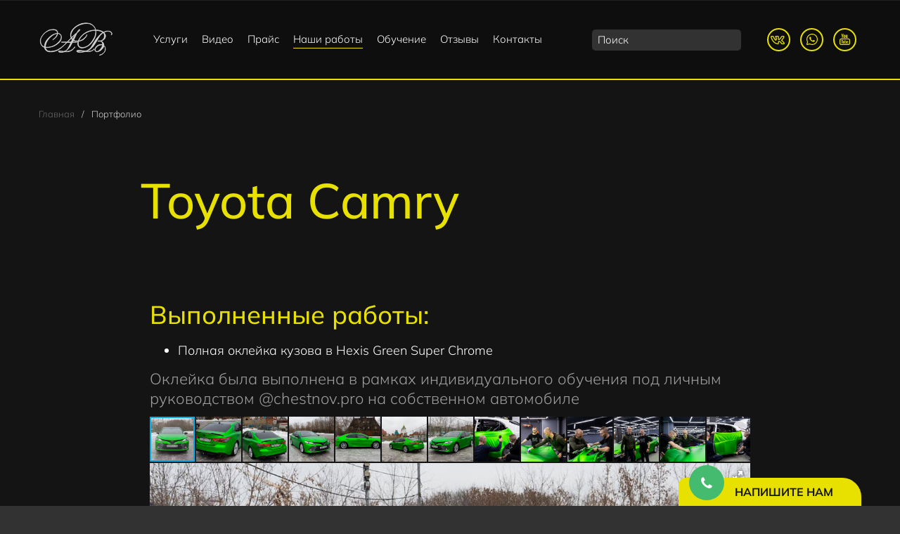

--- FILE ---
content_type: text/html; charset=utf-8
request_url: https://wrapteam.ru/portfolio/311-toyota-camry-hexis-green-super-chrome.html
body_size: 15540
content:

<!DOCTYPE html>
<html prefix="og: http://ogp.me/ns#" lang="ru-ru" dir="ltr"
	  class='com_k2 view-item itemid-296 j31 mm-hover'>

<head>
	<base href="https://wrapteam.ru/portfolio/311-toyota-camry-hexis-green-super-chrome.html" />
	<meta http-equiv="content-type" content="text/html; charset=utf-8" />
	<meta name="robots" content="max-image-preview:large" />
	<meta property="og:url" content="https://wrapteam.ru/portfolio/311-toyota-camry-hexis-green-super-chrome.html" />
	<meta property="og:type" content="article" />
	<meta property="og:title" content="Toyota Camry - Hexis Green Super Chrome" />
	<meta property="og:description" content="Полная оклейка кузова в Hexis Green Super Chrome Оклейка была выполнена в рамках индивидуального обучения под личным руководством @chestnov.pro на собственном автомобиле" />
	<meta property="og:image" content="https://wrapteam.ru/media/k2/items/cache/60959e8d8c34f5c00b9627dfd768f462_M.jpg" />
	<meta name="image" content="https://wrapteam.ru/media/k2/items/cache/60959e8d8c34f5c00b9627dfd768f462_M.jpg" />
	<meta name="twitter:card" content="summary" />
	<meta name="twitter:title" content="Toyota Camry - Hexis Green Super Chrome" />
	<meta name="twitter:description" content="Полная оклейка кузова в Hexis Green Super Chrome Оклейка была выполнена в рамках индивидуального обучения под личным руководством @chestnov.pro на собственном автомобиле" />
	<meta name="twitter:image" content="https://wrapteam.ru/media/k2/items/cache/60959e8d8c34f5c00b9627dfd768f462_M.jpg" />
	<meta name="twitter:image:alt" content="Toyota Camry - Hexis Green Super Chrome" />
	<meta name="description" content="Полная оклейка кузова в Hexis Green Super Chrome Оклейка была выполнена в рамках индивидуального обучения под личным руководством @chestnov.pro на соб..." />
	<meta name="generator" content="Joomla! - Open Source Content Management" />
	<title>Toyota Camry - Hexis Green Super Chrome</title>
	<link href="https://wrapteam.ru/portfolio/311-toyota-camry-hexis-green-super-chrome.html" rel="canonical" />
	<link href="/templates/jb_industries/favicon.ico" rel="shortcut icon" type="image/vnd.microsoft.icon" />
	<link href="/templates/jb_industries/local/css/themes/new/bootstrap.css" rel="stylesheet" type="text/css" />
	<link href="https://cdnjs.cloudflare.com/ajax/libs/magnific-popup.js/1.1.0/magnific-popup.min.css" rel="stylesheet" type="text/css" />
	<link href="https://cdnjs.cloudflare.com/ajax/libs/simple-line-icons/2.4.1/css/simple-line-icons.min.css" rel="stylesheet" type="text/css" />
	<link href="/templates/jb_industries/css/k2.css" rel="stylesheet" type="text/css" />
	<link href="/web/css/fotorama/fotorama.css" rel="stylesheet" type="text/css" />
	<link href="/components/com_sppagebuilder/assets/css/font-awesome-5.min.css" rel="stylesheet" type="text/css" />
	<link href="/components/com_sppagebuilder/assets/css/font-awesome-v4-shims.css" rel="stylesheet" type="text/css" />
	<link href="/components/com_sppagebuilder/assets/css/animate.min.css" rel="stylesheet" type="text/css" />
	<link href="/components/com_sppagebuilder/assets/css/sppagebuilder.css" rel="stylesheet" type="text/css" />
	<link href="/media/com_rstbox/css/engagebox.css?bacec05a634747053e9078c583a80936" rel="stylesheet" type="text/css" />
	<link href="/plugins/system/jce/css/content.css?badb4208be409b1335b815dde676300e" rel="stylesheet" type="text/css" />
	<link href="/templates/system/css/system.css" rel="stylesheet" type="text/css" />
	<link href="/templates/jb_industries/local/css/themes/new/template.css" rel="stylesheet" type="text/css" />
	<link href="/templates/jb_industries/local/css/themes/new/megamenu.css" rel="stylesheet" type="text/css" />
	<link href="/templates/jb_industries/local/css/themes/new/off-canvas.css" rel="stylesheet" type="text/css" />
	<link href="/templates/jb_industries/fonts/font-awesome/css/font-awesome.min.css" rel="stylesheet" type="text/css" />
	<link href="/templates/jb_industries/fonts/icomoon/css/icomoon.css" rel="stylesheet" type="text/css" />
	<link href="//fonts.googleapis.com/css?family=Roboto:300,300i,400,500,700" rel="stylesheet" type="text/css" />
	<link href="//fonts.googleapis.com/css?family=Montserrat:400,700" rel="stylesheet" type="text/css" />
	<link href="/templates/jb_industries/fonts/roboto-light/css/roboto-light.css" rel="stylesheet" type="text/css" />
	<link href="/templates/jb_industries/css/custom.css" rel="stylesheet" type="text/css" />
	<link href="/modules/mod_k2_filter/tmpl/Selectize/assets/filter.css" rel="stylesheet" type="text/css" />
	<link href="/modules/mod_photocrew_contact_form/assets/css/photocrew-contact-form.css" rel="stylesheet" type="text/css" />
	<link href="/components/com_sppagebuilder/assets/css/magnific-popup.css" rel="stylesheet" type="text/css" />
	<style type="text/css">

                        /* K2 - Magnific Popup Overrides */
                        .mfp-iframe-holder {padding:10px;}
                        .mfp-iframe-holder .mfp-content {max-width:100%;width:100%;height:100%;}
                        .mfp-iframe-scaler iframe {background:#fff;padding:10px;box-sizing:border-box;box-shadow:none;}
                    .eb-1 {
                --animation_duration: 300ms;

            }
        
		.eb-1 .eb-close:hover {
			color: rgba(85, 85, 85, 1) !important;
		}	
	.eb-2 {
                --animation_duration: 250ms;

            }
        
		.eb-2 .eb-close:hover {
			color: rgba(0, 0, 0, 1) !important;
		}	
	.eb-3 {
                --animation_duration: 250ms;

            }
        .eb-1 {
                --animation_duration: 300ms;

            }
        
		.eb-1 .eb-close:hover {
			color: rgba(85, 85, 85, 1) !important;
		}	
	.eb-2 {
                --animation_duration: 250ms;

            }
        
		.eb-2 .eb-close:hover {
			color: rgba(0, 0, 0, 1) !important;
		}	
	.eb-3 {
                --animation_duration: 250ms;

            }
        .eb-1 {
                --animation_duration: 300ms;

            }
        
		.eb-1 .eb-close:hover {
			color: rgba(85, 85, 85, 1) !important;
		}	
	.eb-2 {
                --animation_duration: 250ms;

            }
        
		.eb-2 .eb-close:hover {
			color: rgba(0, 0, 0, 1) !important;
		}	
	.eb-3 {
                --animation_duration: 250ms;

            }
        .eb-1 {
                --animation_duration: 300ms;

            }
        
		.eb-1 .eb-close:hover {
			color: rgba(85, 85, 85, 1) !important;
		}	
	.eb-2 {
                --animation_duration: 250ms;

            }
        
		.eb-2 .eb-close:hover {
			color: rgba(0, 0, 0, 1) !important;
		}	
	.eb-3 {
                --animation_duration: 250ms;

            }
        .eb-1 {
                --animation_duration: 300ms;

            }
        
		.eb-1 .eb-close:hover {
			color: rgba(85, 85, 85, 1) !important;
		}	
	.eb-2 {
                --animation_duration: 250ms;

            }
        
		.eb-2 .eb-close:hover {
			color: rgba(0, 0, 0, 1) !important;
		}	
	.eb-3 {
                --animation_duration: 250ms;

            }
        .eb-1 {
                --animation_duration: 300ms;

            }
        
		.eb-1 .eb-close:hover {
			color: rgba(85, 85, 85, 1) !important;
		}	
	.eb-2 {
                --animation_duration: 250ms;

            }
        
		.eb-2 .eb-close:hover {
			color: rgba(0, 0, 0, 1) !important;
		}	
	.eb-3 {
                --animation_duration: 250ms;

            }
        .eb-1 {
                --animation_duration: 300ms;

            }
        
		.eb-1 .eb-close:hover {
			color: rgba(85, 85, 85, 1) !important;
		}	
	.eb-2 {
                --animation_duration: 250ms;

            }
        
		.eb-2 .eb-close:hover {
			color: rgba(0, 0, 0, 1) !important;
		}	
	.eb-3 {
                --animation_duration: 250ms;

            }
        .eb-1 {
                --animation_duration: 300ms;

            }
        
		.eb-1 .eb-close:hover {
			color: rgba(85, 85, 85, 1) !important;
		}	
	.eb-2 {
                --animation_duration: 250ms;

            }
        
		.eb-2 .eb-close:hover {
			color: rgba(0, 0, 0, 1) !important;
		}	
	.eb-3 {
                --animation_duration: 250ms;

            }
        .eb-1 {
                --animation_duration: 300ms;

            }
        
		.eb-1 .eb-close:hover {
			color: rgba(85, 85, 85, 1) !important;
		}	
	.eb-2 {
                --animation_duration: 250ms;

            }
        
		.eb-2 .eb-close:hover {
			color: rgba(0, 0, 0, 1) !important;
		}	
	.eb-3 {
                --animation_duration: 250ms;

            }
        div.ias_trigger{text-align: center;margin: 15px 0;} 
		div.ias_trigger a {border: 1px solid #ccc;padding: 5px;border-radius: 5px;background: #f1f1f1;}.pagination {display:block !important;}
	</style>
	<script type="application/json" class="joomla-script-options new">{"csrf.token":"e4311122ca3906eddefd095dd7438dca","system.paths":{"root":"","base":""}}</script>
	<script src="/media/jui/js/jquery.min.js?bacec05a634747053e9078c583a80936" type="text/javascript"></script>
	<script src="/media/jui/js/jquery-noconflict.js?bacec05a634747053e9078c583a80936" type="text/javascript"></script>
	<script src="/media/jui/js/jquery-migrate.min.js?bacec05a634747053e9078c583a80936" type="text/javascript"></script>
	<script src="https://cdnjs.cloudflare.com/ajax/libs/magnific-popup.js/1.1.0/jquery.magnific-popup.min.js" type="text/javascript"></script>
	<script src="/media/k2/assets/js/k2.frontend.js?v=2.11.20230324&sitepath=/" type="text/javascript"></script>
	<script src="/web/js/fotorama.js" type="text/javascript"></script>
	<script src="/components/com_sppagebuilder/assets/js/jquery.parallax.js?b207d5ea705bc7af71d987f0fcb1ace1" type="text/javascript"></script>
	<script src="/components/com_sppagebuilder/assets/js/sppagebuilder.js?b207d5ea705bc7af71d987f0fcb1ace1" defer="defer" type="text/javascript"></script>
	<script src="/media/system/js/core.js?bacec05a634747053e9078c583a80936" type="text/javascript"></script>
	<script src="/media/com_rstbox/js/vendor/velocity.js?bacec05a634747053e9078c583a80936" type="text/javascript"></script>
	<script src="/media/com_rstbox/js/vendor/velocity.ui.js?bacec05a634747053e9078c583a80936" type="text/javascript"></script>
	<script src="/media/com_rstbox/js/engagebox.js?bacec05a634747053e9078c583a80936" type="text/javascript"></script>
	<script src="/plugins/system/t3/base-bs3/bootstrap/js/bootstrap.js" type="text/javascript"></script>
	<script src="/plugins/system/t3/base-bs3/js/jquery.tap.min.js" type="text/javascript"></script>
	<script src="/plugins/system/t3/base-bs3/js/off-canvas.js" type="text/javascript"></script>
	<script src="/plugins/system/t3/base-bs3/js/script.js" type="text/javascript"></script>
	<script src="/plugins/system/t3/base-bs3/js/menu.js" type="text/javascript"></script>
	<script src="/templates/jb_industries/js/script.js" type="text/javascript"></script>
	<script src="/templates/jb_industries/js/switcher.js" type="text/javascript"></script>
	<script src="/modules/mod_photocrew_contact_form/assets/js/jquery.maskedinput.min.js" type="text/javascript"></script>
	<script src="/modules/mod_photocrew_contact_form/assets/js/photocrew-contact-form.js" type="text/javascript"></script>
	<script src="/components/com_sppagebuilder/assets/js/jquery.magnific-popup.min.js" type="text/javascript"></script>
	<script src="/media/plg_captcha_recaptcha/js/recaptcha.min.js?bacec05a634747053e9078c583a80936" type="text/javascript"></script>
	<script src="https://www.google.com/recaptcha/api.js?onload=JoomlaInitReCaptcha2&render=explicit&hl=ru-RU" type="text/javascript"></script>
	<!--[if lt IE 9]><script src="/media/system/js/html5fallback.js?bacec05a634747053e9078c583a80936" type="text/javascript"></script><![endif]-->
	<script src="/media/ajax_scroll/assets/jquery-ias.js" type="text/javascript"></script>
	<script type="text/javascript">

		var j2storeURL = 'https://wrapteam.ru/';
		;(function ($) {
	$.ajaxSetup({
		headers: {
			'X-CSRF-Token': Joomla.getOptions('csrf.token')
		}
	});
})(jQuery);
	</script>
	<script type="application/x-k2-headers">
{"Last-Modified": "Tue, 07 Mar 2023 08:53:47 GMT", "ETag": "eb6bbc1c9627a892880cc9f15faeb628"}
	</script>
	<script type="application/ld+json">

                {
                    "@context": "https://schema.org",
                    "@type": "Article",
                    "mainEntityOfPage": {
                        "@type": "WebPage",
                        "@id": "https://wrapteam.ru/portfolio/311-toyota-camry-hexis-green-super-chrome.html"
                    },
                    "url": "https://wrapteam.ru/portfolio/311-toyota-camry-hexis-green-super-chrome.html",
                    "headline": "Toyota Camry - Hexis Green Super Chrome",
                    "image": [
                        "https://wrapteam.ru/media/k2/items/cache/60959e8d8c34f5c00b9627dfd768f462_XL.jpg",
                        "https://wrapteam.ru/media/k2/items/cache/60959e8d8c34f5c00b9627dfd768f462_L.jpg",
                        "https://wrapteam.ru/media/k2/items/cache/60959e8d8c34f5c00b9627dfd768f462_M.jpg",
                        "https://wrapteam.ru/media/k2/items/cache/60959e8d8c34f5c00b9627dfd768f462_S.jpg",
                        "https://wrapteam.ru/media/k2/items/cache/60959e8d8c34f5c00b9627dfd768f462_XS.jpg",
                        "https://wrapteam.ru/media/k2/items/cache/60959e8d8c34f5c00b9627dfd768f462_Generic.jpg"
                    ],
                    "datePublished": "2023-03-07 08:53:47",
                    "dateModified": "2023-03-07 08:53:47",
                    "author": {
                        "@type": "Person",
                        "name": "Super User",
                        "url": "https://wrapteam.ru/portfolio/author/233-superuser.html"
                    },
                    "publisher": {
                        "@type": "Organization",
                        "name": "Студия детейлинга WrapTeam",
                        "url": "https://wrapteam.ru/",
                        "logo": {
                            "@type": "ImageObject",
                            "name": "Студия детейлинга WrapTeam",
                            "width": "",
                            "height": "",
                            "url": "https://wrapteam.ru/"
                        }
                    },
                    "articleSection": "https://wrapteam.ru/portfolio.html",
                    "keywords": "",
                    "description": "Полная оклейка кузова в Hexis Green Super Chrome Оклейка была выполнена в рамках индивидуального обучения под личным руководством @chestnov.pro на собственном автомобиле .titleSlogan.container {max-width: 900px; margin: 0 auto;}",
                    "articleBody": "Полная оклейка кузова в Hexis Green Super Chrome Оклейка была выполнена в рамках индивидуального обучения под личным руководством @chestnov.pro на собственном автомобиле .titleSlogan.container {max-width: 900px; margin: 0 auto;}"
                }
                
	</script>
	<script type="text/javascript">
                    jQuery.ias({
                     container :  "#itemListLeading, .genericItemList",
                     item: ".col-md-4, .genericItemView",
                     pagination: ".pagination",
                     next: ".pagination li.active + li a",
                     triggerPageThreshold: "1",
					 trigger: "Загрузить еще",
                     loader: "<img src=\"/media/ajax_scroll/assets/loader.gif\"/>",
                     noneleft: "<i class=\"Jext_more\">Конец списка</i>",
                     history: true,
					 defaultPagination: true,
					 defaultPaginationAjax: false,
                     onRenderComplete: function () {}
              });
        </script>

		
	
<!-- META FOR IOS & HANDHELD -->
	<meta name="viewport" content="width=device-width, initial-scale=1.0, maximum-scale=1.0, user-scalable=no">
	<style type="text/stylesheet">
		@-webkit-viewport   { width: device-width; }
		@-moz-viewport      { width: device-width; }
		@-ms-viewport       { width: device-width; }
		@-o-viewport        { width: device-width; }
		@viewport           { width: device-width; }
	</style>
	<script type="text/javascript">
		//<![CDATA[
		if (navigator.userAgent.match(/IEMobile\/10\.0/)) {
			var msViewportStyle = document.createElement("style");
			msViewportStyle.appendChild(
				document.createTextNode("@-ms-viewport{width:auto!important}")
			);
			document.getElementsByTagName("head")[0].appendChild(msViewportStyle);
		}
		//]]>
	</script>
<meta name="HandheldFriendly" content="true">
<meta name="apple-mobile-web-app-capable" content="YES">
<!-- //META FOR IOS & HANDHELD -->

<!-- Input mask -->
<script src="https://unpkg.com/imask"></script>

<script src="/templates/jb_industries/js/ingevents.4.0.9b.min.js"></script>
<script>
	var ingEventsConfig = {
		debug  :true, //debug mode
		idsYM  :['46220922'],   //Yandex Metrika id array
		idsGA  :[ "gtm2.send"],   //GA tracking name array
		idsGT  :[ "UA-244092780-1"],   //GA tracking id array
		nameGA :'ga'  //GA tracking analytics names
	};
</script>




<!-- Le HTML5 shim and media query for IE8 support -->
<!--[if lt IE 9]>
<script src="//cdnjs.cloudflare.com/ajax/libs/html5shiv/3.7.3/html5shiv.min.js"></script>
<script type="text/javascript" src="/plugins/system/t3/base-bs3/js/respond.min.js"></script>
<![endif]-->

<!-- You can add Google Analytics here or use T3 Injection feature -->

</head>

<body>

<div class="t3-wrapper"> <!-- Need this wrapper for off-canvas menu. Remove if you don't use of-canvas -->

	
 <!-- TOPBAR -->
  <!-- //TOPBAR -->


  
<!-- HEADER -->

<!-- //HEADER -->


  
<!-- MAIN NAVIGATION -->
<nav id="t3-mainnav" class="wrap navbar navbar-default t3-mainnav" >

		<div class="container">

			<!--<div class="hidden-xs hidden-sm col-md-2 col-lg-2 social_top">
				
			</div>-->
            

			<div class="col-xs-12 col-sm-12 col-md-12 col-lg-12" style="display:flex; justify-content: space-between; align-items: center;">


					<div class="t3-navbar-collapse navbar-collapse collapse"></div>
				
                          
                <!-- LOGO -->
                <div class="logo">
                    <div class="logo-image">
                        <a href="https://wrapteam.ru/" title="Студия детейлинга WrapTeam">
                                                            <img class="logo-img" src="/images/logo.svg" alt="Студия детейлинга WrapTeam" />
                                                                                    <span>Студия детейлинга WrapTeam</span>
                        </a>
                        <small class="site-slogan"></small>
                    </div>
                </div>
                <!-- //LOGO -->
                
                <!-- Main nav -->
                <div class="hidden-xs hidden-sm hidden-md">
					<div class="t3-navbar">
						<ul class="nav nav-pills nav-stacked menu">
<li class="item-302"><a href="/uslugi.html" class="">Услуги </a></li><li class="item-439"><a href="/video-list.html" class="">Видео </a></li><li class="item-316"><a href="/price.html" class="">Прайс </a></li><li class="item-303 current active"><a href="/portfolio.html" class="">Наши работы </a></li><li class="item-440"><a href="https://wrapteam.school/" class="" target="_blank" rel="noopener noreferrer">Обучение </a></li><li class="item-304"><a href="/feedback.html" class="">Отзывы </a></li><li class="item-306"><a href="/contacts.html" class="">Контакты </a></li></ul>

					</div>
				</div>

                <!-- desktop right side -->
				<div class="upper-right clearfix hidden-xs hidden-sm" style="display: flex; justify-content: space-between; align-items: center;">				
                                 
                <!--Info Box-->
                <div class="upper-column info-box" style="color: white; display: flex; align-items: center;">
                <div class="icon-box" style=" font-size: 24px; margin-right: 15px;"></div>
                  			    <!-- HEAD SEARCH -->
			    <div class="head-search head-search-desktop hidden-sm hidden-xs ">
			      <div class="search">
	<form action="/portfolio.html" method="post" class="form-inline form-search">
		<label for="mod-search-searchword95" class="element-invisible">Search</label> <input name="searchword" id="mod-search-searchword" aria-label="search" maxlength="200"  class="form-control search-query" type="search" placeholder="Поиск" />		<input type="hidden" name="task" value="search" />
		<input type="hidden" name="option" value="com_search" />
		<input type="hidden" name="Itemid" value="296" />
	</form>
</div>

			    </div>
			    <!-- //HEAD SEARCH -->
			                    </div>
                
                <!--Info Box-->
                <div class="socials upper-column info-box hidden-sm hidden-xs" style="margin-left: 30px;">
					<ul>
						<li><a href="https://vk.com/wrapteam" target="_blank" rel="nofollow" class="vk"></a></li>
						<li><a href="https://wa.me/79052122626" target="_blank" rel="nofollow" class="wa"></a></li>
						<li><a href="https://www.youtube.com/c/wrapteam" target="_blank" rel="nofollow" class="youtube"></a></li>
					</ul>
				</div>
                </div>
                
                <!-- mobile right side -->
                <div class="upper-right clearfix hidden-md hidden-lg" style="display: flex; justify-content: end; width: calc(100% - 200px); align-items: center;">
                <!--Info Box-->
                <div class="upper-column info-box" style="color: white; display: flex; align-items: center;">
					<div class="header-contact">
					<ul>
						<li class="email"><a href="mailto:info@wrapteam.ru">info@wrapteam.ru</a></li>
						<li class="schedule">Пн-Вс: 10.00-19.00</li>
					</ul>
					</div>
				</div>
				

                <!--Info Box-->
                <div class="upper-column info-box">                
					<a href="tel:+79052122626" class="sppb-btn sppb-btn-primary sppb-btn-square">Позвонить</a>
                </div>
                <!--Info Box-->
                <div class="upper-column info-box socials">
					<a href="https://wa.me/79052122626" target="_blank" rel="nofollow" class="wa"></a>
                </div>
                                   
				<!-- Brand and toggle get grouped for better mobile display -->
				<div class="navbar-header hidden-md hidden-lg" style="display: block;">
					
						
<button class="btn off-canvas-toggle " type="button" data-pos="right" data-nav="#t3-off-canvas" data-effect="off-canvas-effect-4">
  <img src="/images/icons/menu.svg">
</button>

<!-- OFF-CANVAS SIDEBAR -->
<div id="t3-off-canvas" class="t3-off-canvas ">
<div id="close"></div>
  <div class="t3-off-canvas-body">
    <div class="t3-module module " id="Mod122"><div class="module-inner"><div class="module-ct"><ul class="nav nav-pills nav-stacked menu">
<li class="item-378"><a href="/" class="">Главная </a></li><li class="item-380 deeper dropdown parent"><a href="/uslugi.html" class=" dropdown-toggle" data-toggle="dropdown">Услуги <em class="caret"></em></a><ul class="dropdown-menu"><li class="item-393"><a href="/uslugi/bronirovanie-plenkoj.html" class="">Оклейка антигравийными пленками </a></li><li class="item-394"><a href="/uslugi/polirovka-kuzova.html" class="">Полировка кузова </a></li><li class="item-395"><a href="/uslugi/polirovka-i-keramika.html" class="">Покрытие керамикой </a></li><li class="item-396"><a href="/uslugi/oklejka-vinilom.html" class="">Оклейка цветными пленками </a></li><li class="item-397"><a href="/uslugi/khimchistka-salona.html" class="">Химчистка салона </a></li><li class="item-398"><a href="/uslugi/shumoizolyatsiya-salona.html" class="">Шумоизоляция салона </a></li><li class="item-399"><a href="/uslugi/vinilografiya-na-avto.html" class="">Дизайнерская оклейка </a></li><li class="item-400"><a href="/uslugi/uslugi-detejlinga.html" class="">Детейлинг </a></li><li class="item-401"><a href="/uslugi/tonirovka-stekol.html" class="">Тонирование стекол </a></li></ul></li><li class="item-381 current active"><a href="/portfolio.html" class="">Наши работы </a></li><li class="item-382"><a href="/price.html" class="">Прайс </a></li><li class="item-383"><a href="/video-list.html" class="">Видео </a></li><li class="item-384"><a href="https://wrapteam.school/" class="" target="_blank" rel="noopener noreferrer">Обучение </a></li><li class="item-385"><a href="/feedback.html" class="">Отзывы </a></li><li class="item-386"><a href="/contacts.html" class="">Контакты </a></li></ul>
</div></div></div><div class="t3-module module " id="Mod161"><div class="module-inner"><div class="module-ct">

<div class="custom"  >
	<a href="#package" class="sppb-btn sppb-btn-primary sppb-btn-square package_trigger">Оставить заявку</a>
<a href="tel:+79052122626" class="sppb-btn sppb-btn-primary sppb-btn-square">Позвонить</a>
<div class="socials">
<ul>
<li><a href="https://vk.com/wrapteam" target="_blank" rel="nofollow" class="vk"></a></li>
<li><a href="https://wa.me/79052122626" target="_blank" rel="nofollow" class="wa"></a></li>
<li><a href="https://www.youtube.com/c/wrapteam" target="_blank" rel="nofollow" class="youtube"></a></li>
</ul>
</div>
</div>
</div></div></div>
  </div>

</div>
<!-- //OFF-CANVAS SIDEBAR -->

					
				</div>
				
                </div>
				
			
			</div>
				
             
		</div>
</nav>


<!-- //MAIN NAVIGATION -->


	
	<div class="breadscrumbs">
		<div class="container">
			
<ol class="breadcrumb ">
	<li><a href="/" class="pathway">Главная</a><span class="divider">/ </span></li><li><span>Портфолио</span></li></ol>

		</div>
	</div>

	<!-- NAV HELPER -->
	<nav class="wrap parallax-3 t3-navhelper navhelper-0 noSlogan">
		
		<div class="navhelperbg withTitle">
			<div class="container-removed" style="background: #141414;">
								<div class="row">
										<div class="col-md-12">
						<hgroup class="titleSlogan container">
							<h1 class="pageTitle" style="text-align: left;">Toyota Camry</h1>
														
						</hgroup>
											</div>

					
				</div>
							</div>
		</div>
	</nav>
	<!-- //NAV HELPER -->


	

<div id="t3-mainbody" class="container t3-mainbody">
	<div class="row">

		<!-- MAIN CONTENT -->
		<div id="t3-content" class="t3-content col-xs-12">
						<div id="system-message-container">
	</div>

						<!-- Start K2 Item Layout -->
<span id="startOfPageId311"></span>

<div id="portfolio" class="itemView">

	<!-- Plugins: BeforeDisplay -->
	
	<!-- K2 Plugins: K2BeforeDisplay -->
	

	<div class="news-style-one">
                            <div class="inner-box">
                                <figure class="image-box">
									                                </figure>
                                <div class="lower-content">
									                                    									<!-- Item title -->
									<h2 class="itemTitle">
										
										
										Выполненные работы:

																			</h2>
																											<div class="itemLinks">



										
										
										<div class="clr"></div>
									</div>
									                                    <div class="text text-content">
                                    	
										<!-- Item text -->
										<div class="itemFullText">
											<ul>
<li>Полная оклейка кузова в Hexis Green Super Chrome</li>
</ul>
<p>Оклейка была выполнена в рамках индивидуального обучения под личным руководством @chestnov.pro на собственном автомобиле</p>
<div class="mavik-fotoramagallery-wrapper 1">
<div 
    class="fotorama fotorama--unobtrusive" 
    data-fit="cover" 
    data-nav="thumbs" 
    data-arrows="true"
    data-click="true"
    data-navposition="top" 
    data--ratio="3/2"
    data-allowfullscreen="true"
    data-minheight="300" 
    data-maxheight="600" 
    data-maxwidth="900"
    data-auto="false"
    data-loop="true"
>
                                                                                                                                                                </div>
</div>
<script type="text/javascript">
    jQuery(window).on('load', function () {
        var $fotoramaDiv = jQuery('.fotorama').fotorama();
        var fotorama = $fotoramaDiv.data('fotorama');
        fotorama.load([
                            {img: "https://wrapteam.ru/images/gallery/toyota-camry-5/IMG_5459.JPG", thumb: "https://wrapteam.ru/images/gallery/toyota-camry-5/IMG_5459.JPG"},
                            {img: "https://wrapteam.ru/images/gallery/toyota-camry-5/IMG_5460.JPG", thumb: "https://wrapteam.ru/images/gallery/toyota-camry-5/IMG_5460.JPG"},
                            {img: "https://wrapteam.ru/images/gallery/toyota-camry-5/IMG_5461.JPG", thumb: "https://wrapteam.ru/images/gallery/toyota-camry-5/IMG_5461.JPG"},
                            {img: "https://wrapteam.ru/images/gallery/toyota-camry-5/IMG_5462.JPG", thumb: "https://wrapteam.ru/images/gallery/toyota-camry-5/IMG_5462.JPG"},
                            {img: "https://wrapteam.ru/images/gallery/toyota-camry-5/IMG_5463.JPG", thumb: "https://wrapteam.ru/images/gallery/toyota-camry-5/IMG_5463.JPG"},
                            {img: "https://wrapteam.ru/images/gallery/toyota-camry-5/IMG_5464.JPG", thumb: "https://wrapteam.ru/images/gallery/toyota-camry-5/IMG_5464.JPG"},
                            {img: "https://wrapteam.ru/images/gallery/toyota-camry-5/IMG_5465.JPG", thumb: "https://wrapteam.ru/images/gallery/toyota-camry-5/IMG_5465.JPG"},
                            {img: "https://wrapteam.ru/images/gallery/toyota-camry-5/IMG_5618.JPG", thumb: "https://wrapteam.ru/images/gallery/toyota-camry-5/IMG_5618.JPG"},
                            {img: "https://wrapteam.ru/images/gallery/toyota-camry-5/IMG_5619.JPG", thumb: "https://wrapteam.ru/images/gallery/toyota-camry-5/IMG_5619.JPG"},
                            {img: "https://wrapteam.ru/images/gallery/toyota-camry-5/IMG_5620.JPG", thumb: "https://wrapteam.ru/images/gallery/toyota-camry-5/IMG_5620.JPG"},
                            {img: "https://wrapteam.ru/images/gallery/toyota-camry-5/IMG_5621.JPG", thumb: "https://wrapteam.ru/images/gallery/toyota-camry-5/IMG_5621.JPG"},
                            {img: "https://wrapteam.ru/images/gallery/toyota-camry-5/IMG_5622.JPG", thumb: "https://wrapteam.ru/images/gallery/toyota-camry-5/IMG_5622.JPG"},
                            {img: "https://wrapteam.ru/images/gallery/toyota-camry-5/IMG_5623.JPG", thumb: "https://wrapteam.ru/images/gallery/toyota-camry-5/IMG_5623.JPG"},
                    ]);
        fotorama.setOptions({
          nav: 'thumbs',
          fit: 'contain',
          thumbfit: 'cover',
        });
    });
</script>
<style>
    .titleSlogan.container {max-width: 900px; margin: 0 auto;}
</style>										</div>

										                                    </div>

                                    <div class="post-bottom clearfix">


                                           
                                    </div>

																		

																			<!-- Plugins: AfterDisplayTitle -->
																			
																			<!-- K2 Plugins: K2AfterDisplayTitle -->
																			
																			
																			
																			
																			
																			
																			<div class="clr"></div>

																			
																			
																			
																			<!-- Plugins: AfterDisplay -->
																			
																			<!-- K2 Plugins: K2AfterDisplay -->
																			
																			
																			
																			<div class="clr"></div>

                                </div>

                            </div>
                        </div>



</div>
<!-- End K2 Item Layout -->

<!-- JoomlaWorks "K2" (v2.11.20230324) | Learn more about K2 at https://getk2.org -->
		</div>
		<!-- //MAIN CONTENT -->

	</div>
</div> 


	



<!-- FOOTER -->
<footer id="t3-footer" class="wrap footer t3-footer">

			<!-- FOOT NAVIGATION -->
		<div class="container">
				<!-- SPOTLIGHT -->
	<div class="t3-spotlight t3-footnav  row">
					<div class=" col-lg-12 col-md-12 col-sm-12 col-xs-12">
								<div class="t3-module module " id="Mod139"><div class="module-inner"><div class="module-ct"><div class="mod-sppagebuilder  sp-page-builder" data-module_id="139">
	<div class="page-content">
		<div id="section-id-1657727828254" class="sppb-section footer_callback" ><div class="sppb-container-inner"><div class="sppb-container"><div class="sppb-section-title sppb-text-left"><h2 class="sppb-title-heading">Остались <span>вопросы</span>?</h2><p class="sppb-title-subheading">Наши опытные менеджеры с радостью<br /> ответят на все ваши вопросы<br /> и проконсультируют о стоимости услуг</p></div></div><div class="sppb-row"><div class="sppb-col-md-12" id="column-wrap-id-1657727828253"><div id="column-id-1657727828253" class="sppb-column sppb-container" ><div class="sppb-column-addons"><div id="callback" class="sppb-section sppb-container" ><div class="sppb-container-inner"><div class="sppb-row"><div class="sppb-col-md-12" id="column-wrap-id-1657727828256"><div id="column-id-1657727828256" class="sppb-column" ><div class="sppb-column-addons"><div id="sppb-addon-wrapper-1657717747862" class="sppb-addon-wrapper"><div id="sppb-addon-1657717747862" class="clearfix "     ><div class="sppb-addon sppb-addon-form-builder"><div class="sppb-addon-content"><form class="sppb-addon-form-builder-form" onsubmit=""><div class="sppb-form-group sppb-form-builder-field-0"><input type="text" id="sppb-form-builder-field-0" name="form-builder-item-[name*]" class="sppb-form-control" placeholder="Ваше имя" required><span class="sppb-form-builder-required">Пожалуйста, заполните все обязательные поля.</span></div><div class="sppb-form-group sppb-form-builder-field-1"><input type="tel" id="sppb-form-builder-field-1" name="form-builder-item-[phone*]" class="sppb-form-control" placeholder="Ваш телефон" required><span class="sppb-form-builder-required">Пожалуйста, заполните все обязательные поля.</span></div><input type="hidden" name="recipient" value="aW5mb0B3cmFwdGVhbS5ydQ=="><input type="hidden" name="from" value=""><input type="hidden" name="addon_id" value="1657717747862"><input type="hidden" name="additional_header" value=""><input type="hidden" name="email_subject" value="0JfQsNC60LDQtyDQvtCx0YDQsNGC0L3QvtCz0L4g0LfQstC+0L3QutCwIHwge3tzaXRlLW5hbWV9fQ=="><textarea style="display:none;" name="email_template" aria-label="Not For Read">PHA+PHN0cm9uZz7QmNC80Y86PC9zdHJvbmc+e3tuYW1lfX08L3A+CjxwPjxzdHJvbmc+0KLQtdC70LXRhNC+0L06PC9zdHJvbmc+e3twaG9uZX19PC9wPg==</textarea><input type="hidden" name="success_message" value="0JLQsNGIINC30LDQv9GA0L7RgSDRg9GB0L/QtdGI0L3QviDQvtGC0L/RgNCw0LLQu9C10L0="><input type="hidden" name="failed_message" value="0KfRgtC+LdGC0L4g0L3QtSDRgtCw0LogLSDQt9Cw0L/QvtC70L3QuNGC0LUg0L7QsdGP0LfQsNGC0LXQu9GM0L3Ri9C1INC/0L7Qu9GPLCDQuCDQv9C+0L/RgNC+0LHRg9C50YLQtSDRgdC90L7QstCwLg=="><div id="dynamic_recaptcha_1657717747862" class="sppb-form-builder-recaptcha g-recaptcha" data-sitekey="6LeOICMiAAAAAMetlyH9d8wL2UKkoELSYihsjI8F" data-theme="dark" data-size="normal" data-tabindex="0" data-callback="" data-expired-callback="" data-error-callback=""></div><input type="hidden" name="captcha_type" value="gcaptcha"><div class="sppb-form-check"><input class="sppb-form-check-input" type="checkbox" name="policy" checked id="policy-1657717747862" aria-label="Policy Text" value="Yes" required><label class="sppb-form-check-label" for="policy-1657717747862">я согласен на <a href="/policy">обработку персональных данных</a></label><input type="hidden" value="true" name="is_policy"></div><div class="sppb-form-builder-btn sppb-text-left "><button type="submit" id="btn-1657717747862" class="sppb-btn sppb-btn-primary sppb-btn-rounded" aria-label="Оставить заявку"><i class="fa" aria-hidden="true"></i>Оставить заявку</button></div></form><div style="display:none;margin-top:10px;" class="sppb-ajax-contact-status"></div></div></div><style type="text/css">#sppb-addon-wrapper-1657717747862 {
margin:0px 0 30px 0;}
#sppb-addon-1657717747862 {
	box-shadow: 0 0 0 0 #ffffff;
padding:39px 39px 24px 0px;}
#sppb-addon-1657717747862 {
}
#sppb-addon-1657717747862.sppb-element-loaded {
}
@media (min-width: 768px) and (max-width: 991px) {#sppb-addon-1657717747862 {}}@media (max-width: 767px) {#sppb-addon-1657717747862 {}#sppb-addon-wrapper-1657717747862 {margin-bottom: 0;}}#sppb-addon-1657717747862 .sppb-addon-form-builder{max-width:380px !important;margin:0 !important;}#sppb-addon-1657717747862 .sppb-btn-primary{width:100%;}#sppb-addon-1657717747862 .sppb-form-builder-recaptcha{margin:0 auto 15px;}#sppb-addon-1657717747862 .sppb-form-group .sppb-form-control{padding:8px 0;}#sppb-addon-1657717747862 .sppb-form-group.sppb-error .sppb-form-control{padding:8px 12px;}@media (max-width: 320px){#sppb-addon-1657717747862 .sppb-form-builder-recaptcha{margin:0 -30px 15px !important;}}</style><style type="text/css">#sppb-addon-1657717747862 .sppb-form-group.sppb-form-builder-field-0 { width:100%;}#sppb-addon-1657717747862 .sppb-form-group.sppb-form-builder-field-1 { width:100%;}#sppb-addon-1657717747862 .sppb-addon-form-builder-form { margin-left:-15px;margin-right:-15px;}#sppb-addon-1657717747862 .sppb-form-check,#sppb-addon-1657717747862 .sppb-form-builder-btn { margin-left:15px;margin-right:15px;}#sppb-addon-1657717747862 .sppb-form-builder-recaptcha,#sppb-addon-1657717747862 .sppb-form-builder-invisible-recaptcha,#sppb-addon-1657717747862 .sppb-addon-form-builder-form .sppb-form-group { padding-left:15px;padding-right:15px;}#sppb-addon-1657717747862 .sppb-form-builder-btn button {margin: 0px 0px 0px 0px;}@media (min-width: 768px) and (max-width: 991px) {#sppb-addon-1657717747862 .sppb-addon-form-builder-form { margin-left:-15px;margin-right:-15px;}#sppb-addon-1657717747862 .sppb-form-check,#sppb-addon-1657717747862 .sppb-form-builder-btn { margin-left:15px;margin-right:15px;}#sppb-addon-1657717747862 .sppb-form-builder-recaptcha,#sppb-addon-1657717747862 .sppb-form-builder-invisible-recaptcha,#sppb-addon-1657717747862 .sppb-addon-form-builder-form .sppb-form-group { padding-left:15px;padding-right:15px;}}@media (max-width: 767px) {#sppb-addon-1657717747862 .sppb-addon-form-builder-form { margin-left:-15px;margin-right:-15px;}#sppb-addon-1657717747862 .sppb-form-check,#sppb-addon-1657717747862 .sppb-form-builder-btn { margin-left:15px;margin-right:15px;}#sppb-addon-1657717747862 .sppb-form-builder-recaptcha,#sppb-addon-1657717747862 .sppb-form-builder-invisible-recaptcha,#sppb-addon-1657717747862 .sppb-addon-form-builder-form .sppb-form-group { padding-left:15px;padding-right:15px;}}#sppb-addon-1657717747862 #btn-1657717747862.sppb-btn-primary{letter-spacing: 0px;}</style></div></div><div id="sppb-addon-wrapper-1673039833292" class="sppb-addon-wrapper"><div id="sppb-addon-1673039833292" class="sppb-hidden-md sppb-hidden-lg sppb-hidden-sm clearfix "     ><div class="sppb-addon sppb-addon-single-image sppb-text-center "><div class="sppb-addon-content"><div class="sppb-addon-single-image-container"><img class="sppb-img-responsive" src="/images/footer-bg-mob.webp"  alt="Image" title=""   /></div></div></div><style type="text/css">#sppb-addon-wrapper-1673039833292 {
margin:0px 0px 0px 0px;}
#sppb-addon-1673039833292 {
	box-shadow: 0 0 0 0 #ffffff;
}
#sppb-addon-1673039833292 {
}
#sppb-addon-1673039833292.sppb-element-loaded {
}
@media (min-width: 768px) and (max-width: 991px) {#sppb-addon-1673039833292 {}}@media (max-width: 767px) {#sppb-addon-1673039833292 {}}</style><style type="text/css">#sppb-addon-1673039833292 img{}@media (min-width: 768px) and (max-width: 991px) {#sppb-addon-1673039833292 img{}}@media (max-width: 767px) {#sppb-addon-1673039833292 img{}}</style></div></div></div></div></div></div></div></div><style type="text/css">.sp-page-builder .page-content #callback_modal{padding-top:50px;padding-right:0px;padding-bottom:0px;padding-left:0px;margin-top:0px;margin-right:0px;margin-bottom:0px;margin-left:0px;box-shadow:0 0 0 0 #ffffff;}#column-id-1657727828253{box-shadow:0 0 0 0 #fff;}.sp-page-builder .page-content #callback{padding-top:0px;padding-right:0px;padding-bottom:0px;padding-left:0px;margin-top:0px;margin-right:auto;margin-bottom:0px;margin-left:auto;box-shadow:0 0 0 0 #ffffff;width:1170px;max-width:100%;}@media (min-width:768px) and (max-width:991px) { .sp-page-builder .page-content #callback{width:970px;max-width:100%;} }@media (max-width:767px) { .sp-page-builder .page-content #callback{width:750px;max-width:100%;} }#column-id-1657727828256{box-shadow:0 0 0 0 #fff;}.sp-page-builder .page-content #section-id-1657724977253{padding-top:20px;padding-right:0px;padding-bottom:0px;padding-left:0px;margin-top:0px;margin-right:0px;margin-bottom:10px;margin-left:0px;box-shadow:0 0 0 0 #ffffff;}#column-id-1657724977249{box-shadow:0 0 0 0 #fff;}#column-id-1657724977250{padding-left:0;box-shadow:0 0 0 0 #fff;}.sp-page-builder .page-content #section-id-1672499297456{padding-top:0px;padding-right:0px;padding-bottom:0px;padding-left:0px;margin-top:0px;margin-right:0px;margin-bottom:0px;margin-left:0px;box-shadow:0 0 0 0 #ffffff;}#column-id-1672499297457{box-shadow:0 0 0 0 #fff;}#column-id-1672499297461{padding-left:0;box-shadow:0 0 0 0 #fff;}.sp-page-builder .page-content #section-id-1657727828254{padding-top:80px;padding-right:0px;padding-bottom:50px;padding-left:0px;margin-top:0px;margin-right:0px;margin-bottom:0px;margin-left:0px;color:#ffffff;background-image:url(/images/footer-bg.webp);background-repeat:no-repeat;background-size:cover;background-position:50% 0;box-shadow:0 0 0 0 #ffffff;}@media (min-width:768px) and (max-width:991px) { .sp-page-builder .page-content #section-id-1657727828254{padding-top:50px;} }@media (max-width:767px) { .sp-page-builder .page-content #section-id-1657727828254{padding-top:50px;padding-bottom:0;} }.sp-page-builder .page-content #section-id-1657727828254 > .sppb-row-overlay {mix-blend-mode:normal;}.sp-page-builder .page-content #section-id-1657727828254 .sppb-section-title .sppb-title-heading {font-size:60px;line-height:60px;}@media (min-width:768px) and (max-width:991px) { .sp-page-builder .page-content #section-id-1657727828254 .sppb-section-title .sppb-title-heading {font-size:50px;line-height:50px;}}@media (max-width:767px) { .sp-page-builder .page-content #section-id-1657727828254 .sppb-section-title .sppb-title-heading {font-size:35px;line-height:35px;}}.sp-page-builder .page-content #section-id-1657727828254 .sppb-section-title .sppb-title-subheading {font-size:18px;}#column-id-1657727828253{box-shadow:0 0 0 0 #fff;}.sp-page-builder .page-content #callback{padding-top:0px;padding-right:0px;padding-bottom:0px;padding-left:0px;margin-top:0px;margin-bottom:0px;box-shadow:0 0 0 0 #ffffff;}@media (max-width:767px) { .sp-page-builder .page-content #callback{width:750px;max-width:100%;} }#column-id-1657727828256{box-shadow:0 0 0 0 #fff;}</style></div></div></div></div></div></div><style type="text/css">.sp-page-builder .page-content #callback_modal{padding-top:50px;padding-right:0px;padding-bottom:0px;padding-left:0px;margin-top:0px;margin-right:0px;margin-bottom:0px;margin-left:0px;box-shadow:0 0 0 0 #ffffff;}#column-id-1657727828253{box-shadow:0 0 0 0 #fff;}.sp-page-builder .page-content #callback{padding-top:0px;padding-right:0px;padding-bottom:0px;padding-left:0px;margin-top:0px;margin-right:auto;margin-bottom:0px;margin-left:auto;box-shadow:0 0 0 0 #ffffff;width:1170px;max-width:100%;}@media (min-width:768px) and (max-width:991px) { .sp-page-builder .page-content #callback{width:970px;max-width:100%;} }@media (max-width:767px) { .sp-page-builder .page-content #callback{width:750px;max-width:100%;} }#column-id-1657727828256{box-shadow:0 0 0 0 #fff;}.sp-page-builder .page-content #section-id-1657724977253{padding-top:20px;padding-right:0px;padding-bottom:0px;padding-left:0px;margin-top:0px;margin-right:0px;margin-bottom:10px;margin-left:0px;box-shadow:0 0 0 0 #ffffff;}#column-id-1657724977249{box-shadow:0 0 0 0 #fff;}#column-id-1657724977250{padding-left:0;box-shadow:0 0 0 0 #fff;}.sp-page-builder .page-content #section-id-1672499297456{padding-top:0px;padding-right:0px;padding-bottom:0px;padding-left:0px;margin-top:0px;margin-right:0px;margin-bottom:0px;margin-left:0px;box-shadow:0 0 0 0 #ffffff;}#column-id-1672499297457{box-shadow:0 0 0 0 #fff;}#column-id-1672499297461{padding-left:0;box-shadow:0 0 0 0 #fff;}.sp-page-builder .page-content #section-id-1657727828254{padding-top:80px;padding-right:0px;padding-bottom:50px;padding-left:0px;margin-top:0px;margin-right:0px;margin-bottom:0px;margin-left:0px;color:#ffffff;background-image:url(/images/footer-bg.webp);background-repeat:no-repeat;background-size:cover;background-position:50% 0;box-shadow:0 0 0 0 #ffffff;}@media (min-width:768px) and (max-width:991px) { .sp-page-builder .page-content #section-id-1657727828254{padding-top:50px;} }@media (max-width:767px) { .sp-page-builder .page-content #section-id-1657727828254{padding-top:50px;padding-bottom:0;} }.sp-page-builder .page-content #section-id-1657727828254 > .sppb-row-overlay {mix-blend-mode:normal;}.sp-page-builder .page-content #section-id-1657727828254 .sppb-section-title .sppb-title-heading {font-size:60px;line-height:60px;}@media (min-width:768px) and (max-width:991px) { .sp-page-builder .page-content #section-id-1657727828254 .sppb-section-title .sppb-title-heading {font-size:50px;line-height:50px;}}@media (max-width:767px) { .sp-page-builder .page-content #section-id-1657727828254 .sppb-section-title .sppb-title-heading {font-size:35px;line-height:35px;}}.sp-page-builder .page-content #section-id-1657727828254 .sppb-section-title .sppb-title-subheading {font-size:18px;}#column-id-1657727828253{box-shadow:0 0 0 0 #fff;}.sp-page-builder .page-content #callback{padding-top:0px;padding-right:0px;padding-bottom:0px;padding-left:0px;margin-top:0px;margin-bottom:0px;box-shadow:0 0 0 0 #ffffff;}@media (max-width:767px) { .sp-page-builder .page-content #callback{width:750px;max-width:100%;} }#column-id-1657727828256{box-shadow:0 0 0 0 #fff;}</style>	</div>
</div>
</div></div></div>
							</div>
			</div>
<!-- SPOTLIGHT -->
		</div>
		<!-- //FOOT NAVIGATION -->
	
	<div class="t3-copyright">
		<div class="container">
			<div class="row">
				<!-- //COPYRIGHTS -->
				<div class="col-lg-12 col-md-12 col-sm-12 col-xs-12">
					<div class="col-md-12 copyright ">
						<div class="mod-sppagebuilder  sp-page-builder" data-module_id="138">
	<div class="page-content">
		<div id="section-id-1657724977253" class="sppb-section sppb-section-content-center" ><div class="sppb-container-inner"><div class="sppb-row sppb-align-center"><div class="sppb-col-md-3 sppp-column-vertical-align" id="column-wrap-id-1657724977249"><div id="column-id-1657724977249" class="sppb-column sppb-align-items-top" ><div class="sppb-column-addons"><div id="sppb-addon-wrapper-1657724977259" class="sppb-addon-wrapper"><div id="sppb-addon-1657724977259" class="sppb-hidden-xs clearfix "     ><div class="sppb-addon sppb-addon-single-image sppb-text-left footer_logo"><div class="sppb-addon-content"><div class="sppb-addon-single-image-container"><img class="sppb-img-responsive" src="/images/logo.svg"  alt="Image" title=""   /></div></div></div><style type="text/css">#sppb-addon-wrapper-1657724977259 {
margin:0px 0px 45px 0px;}
#sppb-addon-1657724977259 {
	box-shadow: 0 0 0 0 #ffffff;
}
#sppb-addon-1657724977259 {
}
#sppb-addon-1657724977259.sppb-element-loaded {
}
@media (min-width: 768px) and (max-width: 991px) {#sppb-addon-1657724977259 {}}@media (max-width: 767px) {#sppb-addon-1657724977259 {}#sppb-addon-wrapper-1657724977259 {margin-bottom: 0;}}</style><style type="text/css">#sppb-addon-1657724977259 img{width:111px;max-width:111px;}@media (min-width: 768px) and (max-width: 991px) {#sppb-addon-1657724977259 img{}}@media (max-width: 767px) {#sppb-addon-1657724977259 img{}}</style></div></div><div id="sppb-addon-wrapper-1672477042484" class="sppb-addon-wrapper"><div id="sppb-addon-1672477042484" class="sppb-hidden-sm sppb-hidden-xs clearfix "     ><div class="sppb-addon sppb-addon-text-block  "><div class="sppb-addon-content">© 2023 Студия автовинила <br />в СПб и Мск. Все права защищены.</div></div><style type="text/css">#sppb-addon-wrapper-1672477042484 {
margin:0px 0px 45px 0px;}
#sppb-addon-1672477042484 {
	box-shadow: 0 0 0 0 #ffffff;
}
#sppb-addon-1672477042484 {
}
#sppb-addon-1672477042484.sppb-element-loaded {
}
@media (min-width: 768px) and (max-width: 991px) {#sppb-addon-1672477042484 {}}@media (max-width: 767px) {#sppb-addon-1672477042484 {}#sppb-addon-wrapper-1672477042484 {margin-bottom: 0;}}</style><style type="text/css">#sppb-addon-1672477042484{ font-size: 14px;line-height: 15px; }@media (min-width: 768px) and (max-width: 991px) {}@media (max-width: 767px) {}</style></div></div><div id="sppb-addon-wrapper-1672477042493" class="sppb-addon-wrapper"><div id="sppb-addon-1672477042493" class="sppb-hidden-sm sppb-hidden-xs clearfix "     ><div class="sppb-addon sppb-addon-text-block  "><div class="sppb-addon-content">Разработка сайта: <a href="https://web.justbusiness.studio/" target="_blank" rel="nofollow noopener noreferrer">web.justbusiness.studio</a></div></div><style type="text/css">#sppb-addon-wrapper-1672477042493 {
margin:0px 0px 30px 0px;}
#sppb-addon-1672477042493 {
	color: #777777;
	box-shadow: 0 0 0 0 #ffffff;
}
#sppb-addon-1672477042493 {
}
#sppb-addon-1672477042493.sppb-element-loaded {
}
#sppb-addon-1672477042493 a {
	color: #777777;
}
#sppb-addon-1672477042493 a:hover,
#sppb-addon-1672477042493 a:focus,
#sppb-addon-1672477042493 a:active {
	color: #e8e100;
}
@media (min-width: 768px) and (max-width: 991px) {#sppb-addon-1672477042493 {}}@media (max-width: 767px) {#sppb-addon-1672477042493 {}#sppb-addon-wrapper-1672477042493 {margin-bottom: 0;}}</style><style type="text/css">#sppb-addon-1672477042493{ font-size: 14px;line-height: 15px; }@media (min-width: 768px) and (max-width: 991px) {}@media (max-width: 767px) {}</style></div></div></div></div></div><div class="sppb-col-md-7 sppp-column-vertical-align" id="column-wrap-id-1657724977250"><div id="column-id-1657724977250" class="sppb-column sppb-align-items-top" ><div class="sppb-column-addons"><div id="sppb-addon-wrapper-1657724977262" class="sppb-addon-wrapper"><div id="sppb-addon-1657724977262" class="sppb-hidden-sm sppb-hidden-xs clearfix "     ><div class="sppb-addon sppb-addon-module "><div class="sppb-addon-content"><ul class="nav nav-pills nav-stacked menu">
<li class="item-302"><a href="/uslugi.html" class="">Услуги </a></li><li class="item-439"><a href="/video-list.html" class="">Видео </a></li><li class="item-316"><a href="/price.html" class="">Прайс </a></li><li class="item-303 current active"><a href="/portfolio.html" class="">Наши работы </a></li><li class="item-440"><a href="https://wrapteam.school/" class="" target="_blank" rel="noopener noreferrer">Обучение </a></li><li class="item-304"><a href="/feedback.html" class="">Отзывы </a></li><li class="item-306"><a href="/contacts.html" class="">Контакты </a></li></ul>
</div></div><style type="text/css">#sppb-addon-wrapper-1657724977262 {
margin:0px 50px 50px 0px;}
#sppb-addon-1657724977262 {
	box-shadow: 0 0 0 0 #ffffff;
padding:0px 0px 0px 0px;}
#sppb-addon-1657724977262 {
}
#sppb-addon-1657724977262.sppb-element-loaded {
}
@media (min-width: 768px) and (max-width: 991px) {#sppb-addon-1657724977262 {}#sppb-addon-wrapper-1657724977262 {margin-bottom: 0;}}@media (max-width: 767px) {#sppb-addon-1657724977262 {}#sppb-addon-wrapper-1657724977262 {margin-bottom: 0;}}</style></div></div><div id="sppb-addon-wrapper-1672477042490" class="sppb-addon-wrapper"><div id="sppb-addon-1672477042490" class="sppb-hidden-sm sppb-hidden-xs clearfix "     ><div class="sppb-addon sppb-addon-raw-html "><div class="sppb-addon-content"><div class="contact1">
<ul>
<li class="email"><a href="mailto:info@wrapteam.ru">info@wrapteam.ru</a></li>
<li class="schedule">Пн-Вс: 10.00-19.00</li>
</div>
<div class="contact2">
<ul>
<li class="phone"><a href="tel:+79052122626">+7 905 212-26-26</a></li>
<li class="phone"><a href="tel:+79033637123">+7 903 363-71-23</a></li>
</div>
<div class="contact3">
<ul>
<li class="location">Санкт-Петербург, ул.Софийская, д.6</li>
<li class="location">Москва, 1-я улица Измайловского Зверинца, 8</li>
</div></div></div><style type="text/css">#sppb-addon-wrapper-1672477042490 {
margin:0px 0px 30px 0px;}
#sppb-addon-1672477042490 {
	color: #ffffff;
	box-shadow: 0 0 0 0 #ffffff;
}
#sppb-addon-1672477042490 {
}
#sppb-addon-1672477042490.sppb-element-loaded {
}
#sppb-addon-1672477042490 a {
	color: #ffffff;
}
#sppb-addon-1672477042490 a:hover,
#sppb-addon-1672477042490 a:focus,
#sppb-addon-1672477042490 a:active {
	color: #e8e100;
}
@media (min-width: 768px) and (max-width: 991px) {#sppb-addon-1672477042490 {}#sppb-addon-wrapper-1672477042490 {margin-bottom: 0;}}@media (max-width: 767px) {#sppb-addon-1672477042490 {}#sppb-addon-wrapper-1672477042490 {margin-bottom: 0;}}#sppb-addon-1672477042490 .contact1,#sppb-addon-1672477042490  .contact2,#sppb-addon-1672477042490  .contact3{display:inline-block;margin-right:10px;font-size:14px;line-height:24px;}#sppb-addon-1672477042490 .contact1 ul,#sppb-addon-1672477042490  .contact2 ul,#sppb-addon-1672477042490  .contact3 ul{list-style:none;padding-left:0;}#sppb-addon-1672477042490 .contact1 li,#sppb-addon-1672477042490  .contact2 li,#sppb-addon-1672477042490  .contact3 li{padding-left:20px;}#sppb-addon-1672477042490 .email{background:url(/images/icons/email.svg) left center no-repeat;}#sppb-addon-1672477042490 .schedule{background:url(/images/icons/schedule.svg) left center no-repeat;}#sppb-addon-1672477042490 .phone{background:url(/images/icons/phone.svg) left center no-repeat;}#sppb-addon-1672477042490 .location{background:url(/images/icons/location.svg) left center no-repeat;}</style></div></div><div id="sppb-addon-wrapper-1672497970754" class="sppb-addon-wrapper"><div id="sppb-addon-1672497970754" class="sppb-hidden-md sppb-hidden-lg sppb-hidden-xs clearfix "     ><div class="sppb-addon sppb-addon-raw-html "><div class="sppb-addon-content"><div class="contact1">
<ul>
<li class="email"><a href="mailto:info@wrapteam.ru">info@wrapteam.ru</a></li>
<li class="schedule">Пн-Вс: 10.00-19.00</li>
</div>
<div class="contact2">
<ul>
<li class="phone"><a href="tel:+79052122626">+7 905 212-26-26</a></li>
<li class="location">Санкт-Петербург,<br> ул.Софийская, д.6</li>
</div>
<div class="contact3">
<ul>
<li class="phone"><a href="tel:+79033637123">+7 903 363-71-23</a></li>
<li class="location">Москва, 1-я улица<br> Измайловского<br> Зверинца, 8</li>
</div></div></div><style type="text/css">#sppb-addon-wrapper-1672497970754 {
margin:0px 0px 0px 0px;}
#sppb-addon-1672497970754 {
	color: #ffffff;
	box-shadow: 0 0 0 0 #ffffff;
}
#sppb-addon-1672497970754 {
}
#sppb-addon-1672497970754.sppb-element-loaded {
}
#sppb-addon-1672497970754 a {
	color: #ffffff;
}
#sppb-addon-1672497970754 a:hover,
#sppb-addon-1672497970754 a:focus,
#sppb-addon-1672497970754 a:active {
	color: #e8e100;
}
@media (min-width: 768px) and (max-width: 991px) {#sppb-addon-1672497970754 {}#sppb-addon-wrapper-1672497970754 {margin-bottom: 0;}}@media (max-width: 767px) {#sppb-addon-1672497970754 {}#sppb-addon-wrapper-1672497970754 {margin-bottom: 0;}}#sppb-addon-1672497970754 .contact1,#sppb-addon-1672497970754  .contact2,#sppb-addon-1672497970754  .contact3{display:inline-block;margin-right:30px;font-size:14px;line-height:16px;vertical-align:top;}#sppb-addon-1672497970754 .contact1 ul,#sppb-addon-1672497970754  .contact2 ul,#sppb-addon-1672497970754  .contact3 ul{list-style:none;padding-left:0;}#sppb-addon-1672497970754 .contact1 li,#sppb-addon-1672497970754  .contact2 li,#sppb-addon-1672497970754  .contact3 li{padding-left:20px;padding-bottom:10px;}#sppb-addon-1672497970754 .email{background:url(/images/icons/email.svg) left top no-repeat;}#sppb-addon-1672497970754 .schedule{background:url(/images/icons/schedule.svg) left top no-repeat;}#sppb-addon-1672497970754 .phone{background:url(/images/icons/phone.svg) left top no-repeat;}#sppb-addon-1672497970754 .location{background:url(/images/icons/location.svg) left top no-repeat;}</style></div></div><div id="sppb-addon-wrapper-1672500573450" class="sppb-addon-wrapper"><div id="sppb-addon-1672500573450" class="sppb-hidden-md sppb-hidden-lg sppb-hidden-sm clearfix "     ><div class="sppb-addon sppb-addon-raw-html "><div class="sppb-addon-content"><div class="contact0">
<img class="sppb-img-responsive" src="/images/logo.svg" alt="Image" title="">
</div>
<div class="contact1">
<ul>
<li class="email"><a href="mailto:info@wrapteam.ru">info@wrapteam.ru</a></li>
<li class="schedule">Пн-Вс: 10.00-19.00</li>
</div>
<div class="contact2">
<ul>
<li class="phone"><a href="tel:+79052122626">+7 905 212-26-26</a></li>
<li class="location">Санкт-Петербург,<br> ул.Софийская, д.6</li>
</div>
<div class="contact3">
<ul>
<li class="phone"><a href="tel:+79033637123">+7 903 363-71-23</a></li>
<li class="location">Москва, 1-я улица<br> Измайловского<br> Зверинца, 8</li>
</div></div></div><style type="text/css">#sppb-addon-wrapper-1672500573450 {
margin:0px 0px 0px 0px;}
#sppb-addon-1672500573450 {
	color: #ffffff;
	box-shadow: 0 0 0 0 #ffffff;
}
#sppb-addon-1672500573450 {
}
#sppb-addon-1672500573450.sppb-element-loaded {
}
#sppb-addon-1672500573450 a {
	color: #ffffff;
}
#sppb-addon-1672500573450 a:hover,
#sppb-addon-1672500573450 a:focus,
#sppb-addon-1672500573450 a:active {
	color: #e8e100;
}
@media (min-width: 768px) and (max-width: 991px) {#sppb-addon-1672500573450 {}#sppb-addon-wrapper-1672500573450 {margin-bottom: 0;}}@media (max-width: 767px) {#sppb-addon-1672500573450 {}#sppb-addon-wrapper-1672500573450 {margin-bottom: 0;}}#sppb-addon-1672500573450 .contact0,#sppb-addon-1672500573450  .contact1,#sppb-addon-1672500573450  .contact2,#sppb-addon-1672500573450  .contact3{display:inline-block;margin-right:30px;font-size:14px;line-height:16px;vertical-align:top;}#sppb-addon-1672500573450 .contact0{margin-right:60px;margin-bottom:20px;}#sppb-addon-1672500573450 .contact0 img{width:111px;}#sppb-addon-1672500573450 .contact1 ul,#sppb-addon-1672500573450  .contact2 ul,#sppb-addon-1672500573450  .contact3 ul{list-style:none;padding-left:0;}#sppb-addon-1672500573450 .contact1 li,#sppb-addon-1672500573450  .contact2 li,#sppb-addon-1672500573450  .contact3 li{padding-left:20px;padding-bottom:10px;}#sppb-addon-1672500573450 .email{background:url(/images/icons/email.svg) left top no-repeat;}#sppb-addon-1672500573450 .schedule{background:url(/images/icons/schedule.svg) left top no-repeat;}#sppb-addon-1672500573450 .phone{background:url(/images/icons/phone.svg) left top no-repeat;}#sppb-addon-1672500573450 .location{background:url(/images/icons/location.svg) left top no-repeat;}@media (max-width: 410px){#sppb-addon-1672500573450 .contact0{margin-right:50px;}#sppb-addon-1672500573450 .contact1{margin-top:5px;margin-right:0px;}#sppb-addon-1672500573450 .contact2{margin-right:20px;}#sppb-addon-1672500573450 .contact3{margin-right:0px;}}</style></div></div><div id="sppb-addon-wrapper-1660232711426" class="sppb-addon-wrapper"><div id="sppb-addon-1660232711426" class="sppb-hidden-sm sppb-hidden-xs clearfix "     ><div class="sppb-addon sppb-addon-optin-forms optintype-normal   grid"><div class="sppb-optin-form-box sppb-row "><div class="sppb-optin-form-info-wrap media-position-top sppb-col-sm-12"><div class="sppb-optin-form-img-wrap  sppb-optin-form-icon"></div><div class="sppb-optin-form-details-wrap"><div class="sppb-optin-form-details">Подпишись на наши новости</div></div></div><div class="sppb-optin-form-content sppb-col-sm-12"><form class="sppb-optin-form form-inline " onsubmit="ingEvents.Event({category:'forms', action:'submit', label:'subscribe_submit', ya_label:'subscribe_submit', goalParams:{}});"><div class="sppb-form-group email-wrap"><input type="email" name="email" class="sppb-form-control" placeholder="Email" required="required" aria-label="email"></div><input type="hidden" name="acymversion" value="5.10.2"><input type="hidden" name="platform" value="acymailing"><input type="hidden" name="hidename" value="1"><input type="hidden" name="pageid" value="14"><input type="hidden" name="addonId" value="1660232711426"><div class="button-wrap sppb-text-right"><button type="submit" id="btn-1660232711426" class="sppb-btn sppb-btn-primary sppb-btn-rounded sppb-btn-flat sppb-btn-custom" aria-label="Подписаться"><i class="fa" aria-hidden="true"></i> Подписаться</button></div></form><div style="display:none;margin-top:10px;" class="sppb-optin-form-status"></div></div></div></div><style type="text/css">#sppb-addon-wrapper-1660232711426 {
margin:0px 0px 30px 0px;}
#sppb-addon-1660232711426 {
	box-shadow: 0 0 0 0 #ffffff;
padding:11px 20px 20px 0px;}
#sppb-addon-1660232711426 {
}
#sppb-addon-1660232711426.sppb-element-loaded {
}
@media (min-width: 768px) and (max-width: 991px) {#sppb-addon-1660232711426 {}#sppb-addon-wrapper-1660232711426 {margin-bottom: 0;}}@media (max-width: 767px) {#sppb-addon-1660232711426 {}#sppb-addon-wrapper-1660232711426 {margin-bottom: 0;}}#sppb-addon-1660232711426 .sppb-addon-title{margin-top:0;}#sppb-addon-1660232711426 .sppb-optin-form-details-wrap,#sppb-addon-1660232711426 
.sppb-addon-optin-forms,#sppb-addon-1660232711426 
.sppb-form-control{padding:0;font-size:14px;}#sppb-addon-1660232711426 .sppb-form-group,#sppb-addon-1660232711426 
.button-wrap{margin:0;}#sppb-addon-1660232711426 .sppb-btn-custom{line-height:22px;text-transform:none;font-weight:500;padding:5px 30px;}#sppb-addon-1660232711426 .sppb-form-control{border-bottom:1px solid #fff !important;line-height:30px;}#sppb-addon-1660232711426 .sppb-optin-form-info-wrap{width:35%;max-width:35%;padding-top:5px;}#sppb-addon-1660232711426 .sppb-optin-form-content{width:65%;max-width:65%;}@media (max-width: 480px){#sppb-addon-1660232711426 .sppb-optin-form input{margin-bottom:1em;}}</style><style type="text/css">#sppb-addon-1660232711426 .sppb-optin-form-icon {font-size: 82px;
}
.sppb-optin-form-popup-wrap > #sppb-addon-1660232711426 {width: 600px;
}
#sppb-addon-1660232711426 .sppb-optin-form input {background-color: rgba(239, 240, 244, 0);color: #ffffff;border:none;border-radius: 0px;padding: 0px 0px 0px 0px;
}
#sppb-addon-1660232711426 .sppb-optin-form input::placeholder {color: #ffffff;opacity:1;}#sppb-addon-1660232711426 .sppb-btn-custom {font-size:14px;}</style></div></div></div></div></div><div class="sppb-col-md-2 sppp-column-vertical-align" id="column-wrap-id-1672477042474"><div id="column-id-1672477042474" class="sppb-column sppb-hidden-sm sppb-hidden-xs sppb-align-items-top" ><div class="sppb-column-addons"><div id="sppb-addon-wrapper-1672477042477" class="sppb-addon-wrapper"><div id="sppb-addon-1672477042477" class="clearfix "     ><div class="sppb-addon sppb-addon-raw-html socials"><div class="sppb-addon-content"><ul>
<li><a href="https://vk.com/wrapteam" target="_blank" rel="nofollow" class="vk"></a></li>
<li><a href="https://wa.me/79052122626" target="_blank" rel="nofollow" class="wa"></a></li>
<li><a href="https://www.youtube.com/c/wrapteam" target="_blank" rel="nofollow" class="youtube"></a></li>
</ul></div></div><style type="text/css">#sppb-addon-wrapper-1672477042477 {
margin:0px 0px 50px 0px;}
#sppb-addon-1672477042477 {
	box-shadow: 0 0 0 0 #ffffff;
}
#sppb-addon-1672477042477 {
}
#sppb-addon-1672477042477.sppb-element-loaded {
}
@media (min-width: 768px) and (max-width: 991px) {#sppb-addon-1672477042477 {}}@media (max-width: 767px) {#sppb-addon-1672477042477 {}}#sppb-addon-1672477042477 .socials ul{display:flex;list-style:none;padding-left:0;}</style></div></div><div id="sppb-addon-wrapper-1672477042487" class="sppb-addon-wrapper"><div id="sppb-addon-1672477042487" class="clearfix "     ><div class="sppb-addon sppb-addon-text-block  "><div class="sppb-addon-content"><a href="/policy.html">Политика конфиденциальности</a></div></div><style type="text/css">#sppb-addon-wrapper-1672477042487 {
margin:0px 0px 60px 0px;}
#sppb-addon-1672477042487 {
	box-shadow: 0 0 0 0 #ffffff;
}
#sppb-addon-1672477042487 {
}
#sppb-addon-1672477042487.sppb-element-loaded {
}
#sppb-addon-1672477042487 a {
	color: #ffffff;
}
#sppb-addon-1672477042487 a:hover,
#sppb-addon-1672477042487 a:focus,
#sppb-addon-1672477042487 a:active {
	color: #e8e100;
}
@media (min-width: 768px) and (max-width: 991px) {#sppb-addon-1672477042487 {}}@media (max-width: 767px) {#sppb-addon-1672477042487 {}}</style><style type="text/css">#sppb-addon-1672477042487{ font-size: 14px;line-height: 15px; }@media (min-width: 768px) and (max-width: 991px) {}@media (max-width: 767px) {}</style></div></div></div></div></div></div></div></div><div id="section-id-1672499297456" class="sppb-section sppb-hidden-md sppb-hidden-lg sppb-section-content-center" ><div class="sppb-container-inner"><div class="sppb-row sppb-align-center"><div class="sppb-col-md-7 sppp-column-vertical-align" id="column-wrap-id-1672499297457"><div id="column-id-1672499297457" class="sppb-column sppb-align-items-top" ><div class="sppb-column-addons"><div id="sppb-addon-wrapper-1672499297468" class="sppb-addon-wrapper"><div id="sppb-addon-1672499297468" class="clearfix "     ><div class="sppb-addon sppb-addon-text-block  "><div class="sppb-addon-content"><a href="/policy.html">Политика конфиденциальности</a></div></div><style type="text/css">#sppb-addon-wrapper-1672499297468 {
margin:0px 0px 10px 0px;}
#sppb-addon-1672499297468 {
	box-shadow: 0 0 0 0 #ffffff;
}
#sppb-addon-1672499297468 {
}
#sppb-addon-1672499297468.sppb-element-loaded {
}
#sppb-addon-1672499297468 a {
	color: #ffffff;
}
#sppb-addon-1672499297468 a:hover,
#sppb-addon-1672499297468 a:focus,
#sppb-addon-1672499297468 a:active {
	color: #e8e100;
}
@media (min-width: 768px) and (max-width: 991px) {#sppb-addon-1672499297468 {}}@media (max-width: 767px) {#sppb-addon-1672499297468 {}}</style><style type="text/css">#sppb-addon-1672499297468{ font-size: 14px;line-height: 15px; }@media (min-width: 768px) and (max-width: 991px) {}@media (max-width: 767px) {}</style></div></div><div id="sppb-addon-wrapper-1672499297459" class="sppb-addon-wrapper"><div id="sppb-addon-1672499297459" class="clearfix "     ><div class="sppb-addon sppb-addon-text-block  "><div class="sppb-addon-content">© 2023 Студия автовинила <br />в СПб и Мск. Все права защищены.</div></div><style type="text/css">#sppb-addon-wrapper-1672499297459 {
margin:0px 0px 20px 0px;}
#sppb-addon-1672499297459 {
	box-shadow: 0 0 0 0 #ffffff;
}
#sppb-addon-1672499297459 {
}
#sppb-addon-1672499297459.sppb-element-loaded {
}
@media (min-width: 768px) and (max-width: 991px) {#sppb-addon-1672499297459 {}}@media (max-width: 767px) {#sppb-addon-1672499297459 {}}</style><style type="text/css">#sppb-addon-1672499297459{ font-size: 14px;line-height: 15px; }@media (min-width: 768px) and (max-width: 991px) {}@media (max-width: 767px) {}</style></div></div></div></div></div><div class="sppb-col-md-3 sppp-column-vertical-align" id="column-wrap-id-1672499297461"><div id="column-id-1672499297461" class="sppb-column sppb-align-items-top" ><div class="sppb-column-addons"><div id="sppb-addon-wrapper-1672499297460" class="sppb-addon-wrapper"><div id="sppb-addon-1672499297460" class="clearfix "     ><div class="sppb-addon sppb-addon-text-block sppb-text-left "><div class="sppb-addon-content">Разработка сайта: <a href="https://web.justbusiness.studio/" target="_blank" rel="nofollow noopener noreferrer">web.justbusiness.studio</a><br /> Дизайн сайта: <a href="https://www.instagram.com/ksu.tsvetkova" target="_blank" rel="nofollow noopener noreferrer">@ksu.tsvetkova</a></div></div><style type="text/css">#sppb-addon-wrapper-1672499297460 {
margin:0px 0px 30px 0px;}
#sppb-addon-1672499297460 {
	color: #777777;
	box-shadow: 0 0 0 0 #ffffff;
}
#sppb-addon-1672499297460 {
}
#sppb-addon-1672499297460.sppb-element-loaded {
}
#sppb-addon-1672499297460 a {
	color: #777777;
}
#sppb-addon-1672499297460 a:hover,
#sppb-addon-1672499297460 a:focus,
#sppb-addon-1672499297460 a:active {
	color: #e8e100;
}
@media (min-width: 768px) and (max-width: 991px) {#sppb-addon-1672499297460 {}}@media (max-width: 767px) {#sppb-addon-1672499297460 {padding-left: 0;}}</style><style type="text/css">#sppb-addon-1672499297460{ font-size: 14px;line-height: 25px; }@media (min-width: 768px) and (max-width: 991px) {}@media (max-width: 767px) {}</style></div></div></div></div></div></div></div></div><style type="text/css">.sp-page-builder .page-content #callback_modal{padding-top:50px;padding-right:0px;padding-bottom:0px;padding-left:0px;margin-top:0px;margin-right:0px;margin-bottom:0px;margin-left:0px;box-shadow:0 0 0 0 #ffffff;}#column-id-1657727828253{box-shadow:0 0 0 0 #fff;}.sp-page-builder .page-content #callback{padding-top:0px;padding-right:0px;padding-bottom:0px;padding-left:0px;margin-top:0px;margin-right:auto;margin-bottom:0px;margin-left:auto;box-shadow:0 0 0 0 #ffffff;width:1170px;max-width:100%;}@media (min-width:768px) and (max-width:991px) { .sp-page-builder .page-content #callback{width:970px;max-width:100%;} }@media (max-width:767px) { .sp-page-builder .page-content #callback{width:750px;max-width:100%;} }#column-id-1657727828256{box-shadow:0 0 0 0 #fff;}.sp-page-builder .page-content #section-id-1657724977253{padding-top:20px;padding-right:0px;padding-bottom:0px;padding-left:0px;margin-top:0px;margin-right:0px;margin-bottom:10px;margin-left:0px;box-shadow:0 0 0 0 #ffffff;}#column-id-1657724977249{box-shadow:0 0 0 0 #fff;}#column-id-1657724977250{padding-left:0;box-shadow:0 0 0 0 #fff;}.sp-page-builder .page-content #section-id-1672499297456{padding-top:0px;padding-right:0px;padding-bottom:0px;padding-left:0px;margin-top:0px;margin-right:0px;margin-bottom:0px;margin-left:0px;box-shadow:0 0 0 0 #ffffff;}#column-id-1672499297457{box-shadow:0 0 0 0 #fff;}#column-id-1672499297461{padding-left:0;box-shadow:0 0 0 0 #fff;}</style>	</div>
</div>

<div id="modalQuiz" class="modal fade dark-tone" style=""></div>
					</div>
				</div>
				<!-- //FOOTER MENU -->
				<div class="col-lg-4 col-md-4 col-sm-4 col-xs-12">
														</div>
			</div>
		</div>
	</div>

</footer>
<!-- //FOOTER -->

</div>



		

    <div class="cf-obfuscator" id="cf-obfuscator"></div>



	    <div class="cf-button-container cf-button-fixed-bottom-right" id="cf-button-container">
        <button id="cf-button" class="cf-button">Напишите нам</button>
    </div>
	

	

	
	<div id="cf-links-container" class="cf-form-modal cf-form-modal-button-fixed-bottom-right">

        <div class="cf-form-close" id="cf-form-close"></div>

        <div class="cf-field-container">

            <div class="cf-icon">

				<a href="/wa.php?phone=79052122626" id="cf-whatsapp" name="cf-whatsapp" target="_blank" onclick="ym(46220922,'reachGoal','cf-whatsapp'); return true;">Написать в WhatsApp</a>

            </div>

        </div>

        
        
        <div class="cf-field-container">

            <div class="cf-icon">

				
				<a href="javascript:void();" id="cf-call" name="cf-call">Позвонить</a>

				
				<a href="tel:+79052122626" id="cf-call-mobile" name="cf-call-mobile" onclick="ym(46220922,'reachGoal','cf-call'); return true;">Позвонить</a>

            </div>

        </div>

		<div class="cf-form-bottom button-fixed-bottom-right"></div>

	</div>



	
	<div id="cf-form-container" class="cf-form-modal cf-form-modal-button-fixed-bottom-right">

        <div class="cf-form-close" id="cf-form-close"></div>

		<form id="cf-form" class="cf-form-class" method="post" onsubmit="ym(46220922,'reachGoal','cf-callback'); return true;">

        <fieldset>

            <legend>Отправьте свой номер телефона и я Вам позвоню</legend>

        <div class="cf-field-container">

            <div class="cf-icon">

               <input id="cf-name" type="text" name="cf-name" placeholder="Ваше имя">

            </div>

            <div class="cf-error-name cf-error"><span>Обязательное поле</span></div>

        </div>

        <div class="cf-field-container">

            <div class="cf-icon">

                <input type="text" name="cf-phone" id="cf-phone" placeholder="Номер телефона">

            </div>

            <div class="cf-error-phone cf-error"><span>Обязательное поле</span></div>

        </div>

        <div class="cf-field-container">

            <input class="button" type="submit" name="submit" value="Отправить">

        </div>

        <div class="cf-success">

            Спасибо. Мы получил ваш запрос. Мы свяжемся с вами как можно скорее.
        </div>

        </fieldset>

		</form>

	</div>

	


<!-- Yandex.Metrika counter -->
<script type="text/javascript" >
   (function(m,e,t,r,i,k,a){m[i]=m[i]||function(){(m[i].a=m[i].a||[]).push(arguments)};
   m[i].l=1*new Date();k=e.createElement(t),a=e.getElementsByTagName(t)[0],k.async=1,k.src=r,a.parentNode.insertBefore(k,a)})
   (window, document, "script", "https://mc.yandex.ru/metrika/tag.js", "ym");

   ym(46220922, "init", {
        clickmap:true,
        trackLinks:true,
        accurateTrackBounce:true,
        webvisor:true
   });
</script>
<noscript><div><img src="https://mc.yandex.ru/watch/46220922" style="position:absolute; left:-9999px;" alt="" /></div></noscript>
<!-- /Yandex.Metrika counter -->

<div data-id="1" 
	class="eb-inst eb-hide eb-1 eb-center eb-module callback_modal"
	data-options='{"trigger":"onClick","trigger_selector":".callback-modal","delay":0,"scroll_depth":"percentage","scroll_depth_value":80,"firing_frequency":1,"reverse_scroll_close":false,"threshold":0,"close_out_viewport":false,"exit_timer":1000,"idle_time":10000,"animation_open":"transition.slideUpIn","animation_close":"transition.fadeOut","animation_duration":300,"prevent_default":true,"backdrop":true,"backdrop_color":"rgba(0, 0, 0, 0.5)","backdrop_click":true,"disable_page_scroll":true,"test_mode":false,"debug":false,"ga_tracking":false,"ga_tracking_id":0,"ga_tracking_event_category":"EngageBox","ga_tracking_event_label":"Box #1 - \u0417\u0430\u043a\u0430\u0437\u0430\u0442\u044c \u0437\u0432\u043e\u043d\u043e\u043a","auto_focus":false}'
	data-type='popup'
		>

	
	<div class="eb-dialog " style="max-width:520px;background-color:rgba(6, 5, 5, 1);color:rgba(201, 201, 201, 1);border:solid 1px rgba(106, 103, 93, 0.59);" role="dialog" tabindex="-1">
		
		
<button type="button" data-ebox-cmd="close" class="eb-close" aria-label="Close" style="color:rgba(255, 255, 255, 1);font-size:30px">
			<span aria-hidden="true">&times;</span>
	</button>	
		<div class="eb-container">
						<div class="eb-content">
				<div class="mod-sppagebuilder  sp-page-builder" data-module_id="164">
	<div class="page-content">
		<div id="callback_modal" class="sppb-section footer_callback" ><div class="sppb-container-inner"><div class="sppb-container"><div class="sppb-section-title sppb-text-center"><h2 class="sppb-title-heading">Заказать звонок</h2><p class="sppb-title-subheading">Заполните форму и мы перезвоним вам<br>для консультации</p></div></div><div class="sppb-row"><div class="sppb-col-md-12" id="column-wrap-id-1657727828253"><div id="column-id-1657727828253" class="sppb-column" ><div class="sppb-column-addons"><div id="callback" class="sppb-section" ><div class="sppb-container-inner"><div class="sppb-row"><div class="sppb-col-md-12" id="column-wrap-id-1657727828256"><div id="column-id-1657727828256" class="sppb-column" ><div class="sppb-column-addons"><div id="sppb-addon-wrapper-1672701806374" class="sppb-addon-wrapper"><div id="sppb-addon-1672701806374" class="clearfix "     ><div class="sppb-addon sppb-addon-form-builder form-164"><div class="sppb-addon-content"><form class="sppb-addon-form-builder-form" onsubmit="ingEvents.Event({category:'forms', action:'submit', label:'callback_submit', ya_label:'callback_submit', goalParams:{}});"><div class="sppb-form-group sppb-form-builder-field-0"><input type="text" id="sppb-form-builder-field-0" name="form-builder-item-[name*]" class="sppb-form-control" placeholder="ФИО" required><span class="sppb-form-builder-required">Пожалуйста, заполните все обязательные поля.</span></div><div class="sppb-form-group sppb-form-builder-field-1"><input type="text" id="sppb-form-builder-field-1" name="form-builder-item-[phone*]" class="sppb-form-control" placeholder="+7 (999) 000-00-00" required><span class="sppb-form-builder-required">Пожалуйста, заполните все обязательные поля.</span></div><input type="hidden" name="recipient" value="aW5mb0B3cmFwdGVhbS5ydQ=="><input type="hidden" name="from" value=""><input type="hidden" name="addon_id" value="1672701806374"><input type="hidden" name="additional_header" value=""><input type="hidden" name="email_subject" value="0JfQsNC60LDQtyDQvtCx0YDQsNGC0L3QvtCz0L4g0LfQstC+0L3QutCwIHwge3tzaXRlLW5hbWV9fQ=="><textarea style="display:none;" name="email_template" aria-label="Not For Read">PHA+PHN0cm9uZz7QmNC80Y86PC9zdHJvbmc+IHt7bmFtZX19PC9wPgo8cD48c3Ryb25nPtCi0LXQu9C10YTQvtC9Ojwvc3Ryb25nPiB7e3Bob25lfX08L3A+</textarea><input type="hidden" name="success_message" value="0JLQsNGIINC30LDQv9GA0L7RgSDRg9GB0L/QtdGI0L3QviDQvtGC0L/RgNCw0LLQu9C10L0="><input type="hidden" name="failed_message" value="0KfRgtC+LdGC0L4g0L3QtSDRgtCw0LogLSDQt9Cw0L/QvtC70L3QuNGC0LUg0L7QsdGP0LfQsNGC0LXQu9GM0L3Ri9C1INC/0L7Qu9GPLCDQuCDQv9C+0L/RgNC+0LHRg9C50YLQtSDRgdC90L7QstCwLg=="><input type="hidden" name="captcha_type" value="igcaptcha"><div class="sppb-form-check"><input class="sppb-form-check-input" type="checkbox" name="policy" checked id="policy-1672701806374" aria-label="Policy Text" value="Yes" required><label class="sppb-form-check-label" for="policy-1672701806374">я согласен на <a href="/policy">обработку персональных данных</a></label><input type="hidden" value="true" name="is_policy"></div><div class="sppb-form-builder-btn sppb-text-center "><button type="submit" id="btn-1672701806374" class="sppb-btn sppb-btn-primary sppb-btn-rounded" aria-label="Заказать звонок"><i class="fa" aria-hidden="true"></i>Заказать звонок</button></div></form><div style="display:none;margin-top:10px;" class="sppb-ajax-contact-status"></div></div></div><style type="text/css">#sppb-addon-wrapper-1672701806374 {
margin:0px auto 30px auto;}
#sppb-addon-1672701806374 {
	box-shadow: 0 0 0 0 #ffffff;
padding:39px 33px 24px 33px;}
#sppb-addon-1672701806374 {
}
#sppb-addon-1672701806374.sppb-element-loaded {
}
@media (min-width: 768px) and (max-width: 991px) {#sppb-addon-1672701806374 {}}@media (max-width: 767px) {#sppb-addon-1672701806374 {}}#sppb-addon-1672701806374 .sppb-addon-form-builder{width:540px;max-width:100%;margin:0 auto;}#sppb-addon-1672701806374 .sppb-form-builder-recaptcha{margin:0 auto 15px;}</style><style type="text/css">#sppb-addon-1672701806374 .sppb-form-group.sppb-form-builder-field-0 { width:100%;}#sppb-addon-1672701806374 .sppb-form-group.sppb-form-builder-field-1 { width:100%;}#sppb-addon-1672701806374 .sppb-addon-form-builder-form { margin-left:-15px;margin-right:-15px;}#sppb-addon-1672701806374 .sppb-form-check,#sppb-addon-1672701806374 .sppb-form-builder-btn { margin-left:15px;margin-right:15px;}#sppb-addon-1672701806374 .sppb-form-builder-recaptcha,#sppb-addon-1672701806374 .sppb-form-builder-invisible-recaptcha,#sppb-addon-1672701806374 .sppb-addon-form-builder-form .sppb-form-group { padding-left:15px;padding-right:15px;}#sppb-addon-1672701806374 .sppb-form-builder-btn button {margin: 0px 0px 0px 0px;}@media (min-width: 768px) and (max-width: 991px) {#sppb-addon-1672701806374 .sppb-addon-form-builder-form { margin-left:-15px;margin-right:-15px;}#sppb-addon-1672701806374 .sppb-form-check,#sppb-addon-1672701806374 .sppb-form-builder-btn { margin-left:15px;margin-right:15px;}#sppb-addon-1672701806374 .sppb-form-builder-recaptcha,#sppb-addon-1672701806374 .sppb-form-builder-invisible-recaptcha,#sppb-addon-1672701806374 .sppb-addon-form-builder-form .sppb-form-group { padding-left:15px;padding-right:15px;}}@media (max-width: 767px) {#sppb-addon-1672701806374 .sppb-addon-form-builder-form { margin-left:-15px;margin-right:-15px;}#sppb-addon-1672701806374 .sppb-form-check,#sppb-addon-1672701806374 .sppb-form-builder-btn { margin-left:15px;margin-right:15px;}#sppb-addon-1672701806374 .sppb-form-builder-recaptcha,#sppb-addon-1672701806374 .sppb-form-builder-invisible-recaptcha,#sppb-addon-1672701806374 .sppb-addon-form-builder-form .sppb-form-group { padding-left:15px;padding-right:15px;}}#sppb-addon-1672701806374 #btn-1672701806374.sppb-btn-primary{letter-spacing: 0px;}</style></div></div></div></div></div></div></div></div><style type="text/css">.sp-page-builder .page-content #callback_modal{padding-top:50px;padding-right:0px;padding-bottom:0px;padding-left:0px;margin-top:0px;margin-right:0px;margin-bottom:0px;margin-left:0px;box-shadow:0 0 0 0 #ffffff;}#column-id-1657727828253{box-shadow:0 0 0 0 #fff;}.sp-page-builder .page-content #callback{padding-top:0px;padding-right:0px;padding-bottom:0px;padding-left:0px;margin-top:0px;margin-right:auto;margin-bottom:0px;margin-left:auto;box-shadow:0 0 0 0 #ffffff;width:1170px;max-width:100%;}@media (min-width:768px) and (max-width:991px) { .sp-page-builder .page-content #callback{width:970px;max-width:100%;} }@media (max-width:767px) { .sp-page-builder .page-content #callback{width:750px;max-width:100%;} }#column-id-1657727828256{box-shadow:0 0 0 0 #fff;}</style></div></div></div></div></div></div><style type="text/css">.sp-page-builder .page-content #callback_modal{padding-top:50px;padding-right:0px;padding-bottom:0px;padding-left:0px;margin-top:0px;margin-right:0px;margin-bottom:0px;margin-left:0px;box-shadow:0 0 0 0 #ffffff;}#column-id-1657727828253{box-shadow:0 0 0 0 #fff;}.sp-page-builder .page-content #callback{padding-top:0px;padding-right:0px;padding-bottom:0px;padding-left:0px;margin-top:0px;margin-right:auto;margin-bottom:0px;margin-left:auto;box-shadow:0 0 0 0 #ffffff;width:1170px;max-width:100%;}@media (min-width:768px) and (max-width:991px) { .sp-page-builder .page-content #callback{width:970px;max-width:100%;} }@media (max-width:767px) { .sp-page-builder .page-content #callback{width:750px;max-width:100%;} }#column-id-1657727828256{box-shadow:0 0 0 0 #fff;}</style>	</div>
</div>
			</div>
		</div>
			</div>	
</div>
<div data-id="2" 
	class="eb-inst eb-hide eb-2 eb-center eb-custom callback_modal_thankyou"
	data-options='{"trigger":"onDemand","trigger_selector":".floatbtn","delay":0,"scroll_depth":"percentage","scroll_depth_value":80,"firing_frequency":1,"reverse_scroll_close":true,"threshold":0,"close_out_viewport":false,"exit_timer":1000,"idle_time":10000,"animation_open":"transition.slideUpIn","animation_close":"transition.fadeOut","animation_duration":250,"prevent_default":true,"backdrop":true,"backdrop_color":"rgba(0, 0, 0, 0.5)","backdrop_click":true,"disable_page_scroll":true,"test_mode":false,"debug":false,"ga_tracking":false,"ga_tracking_id":0,"ga_tracking_event_category":"EngageBox","ga_tracking_event_label":"Box #2 - [Popup] \u0421\u043f\u0430\u0441\u0438\u0431\u043e \u0437\u0430 \u0432\u0430\u0448\u0443 \u0437\u0430\u044f\u0432\u043a\u0443","auto_focus":false}'
	data-type='popup'
		>

	
	<div class="eb-dialog eb-shdelevation eb-acm eb-acc" style="max-width:600px;background-color:rgba(250, 192, 18, 1);color:rgba(255, 255, 255, 1);border-radius:0px;padding:26px;" role="dialog" tabindex="-1">
		
		
<button type="button" data-ebox-cmd="close" class="eb-close" aria-label="Close" style="color:rgba(255, 255, 255, 1);font-size:28px">
			<span aria-hidden="true">&times;</span>
	</button>	
		<div class="eb-container">
						<div class="eb-content">
				<div class="eb">
  <div class="eb-check"><img src="/images/check.svg" class="" /></div>
  <div class="eb-heads">
    <div class="eb-h1">СПАСИБО</div>
  	<div class="eb-h2">за вашу заявку</div>
  </div>
	<p class="eb-p">Мы свяжемся с вами<br />в ближайшее время</p>
</div>			</div>
		</div>
			</div>	
</div>
<div data-id="3" 
	class="eb-inst eb-hide eb-3 eb-center eb-custom consultation_modal_thankyou"
	data-options='{"trigger":"onDemand","trigger_selector":".floatbtn","delay":0,"scroll_depth":"percentage","scroll_depth_value":80,"firing_frequency":1,"reverse_scroll_close":true,"threshold":0,"close_out_viewport":false,"exit_timer":1000,"idle_time":10000,"animation_open":"transition.slideUpIn","animation_close":"transition.fadeOut","animation_duration":250,"prevent_default":true,"backdrop":true,"backdrop_color":"rgba(0, 0, 0, 1)","backdrop_click":true,"disable_page_scroll":false,"test_mode":false,"debug":false,"ga_tracking":false,"ga_tracking_id":0,"ga_tracking_event_category":"EngageBox","ga_tracking_event_label":"Box #3 - \u0417\u0430\u043f\u0438\u0441\u044c \u043d\u0430 \u043a\u043e\u043d\u0441\u0443\u043b\u044c\u0442\u0430\u0446\u0438\u044e (\u0421\u043f\u0430\u0441\u0438\u0431\u043e \u0437\u0430 \u0437\u0430\u044f\u0432\u043a\u0443)","auto_focus":false}'
	data-type='popup'
		>

	
	<div class="eb-dialog eb-shdelevation eb-acm eb-acc" style="max-width:100%;height:100%;background-color:rgba(0, 0, 0, 1);color:rgba(255, 255, 255, 1);border-radius:0px;padding:0px;" role="dialog" tabindex="-1">
		
			
		<div class="eb-container">
						<div class="eb-content">
				<div class="eb">
  <div class="eb-check"><img src="/images/joomlabuff/logo/logoo2.png" class="" /></div>
  <div class="eb-heads">
    <div class="eb-h3"><span>СПАСИБО</span> ЗА ЗАЯВКУ!</div>
  </div>
	<p class="eb-p">В ближайшее время с Вами свяжется<br>
      личный менеджер и ответит на все<br>
      ваши вопросы.</p>
  <button type="button" data-ebox-cmd="close" class="eb-close sppb-btn sppb-btn-primary sppb-btn-rounded" aria-label="Close" style="position: relative !important;">
			ВЕРНУТЬСЯ НАЗАД
	</button>
</div>			</div>
		</div>
			</div>	
</div></body>

</html>


--- FILE ---
content_type: text/css
request_url: https://wrapteam.ru/templates/jb_industries/fonts/icomoon/css/icomoon.css
body_size: 221
content:
@font-face {
  font-family: 'icomoon';
  src:  url('../fonts/icomoon.eot?unrayo');
  src:  url('../fonts/icomoon.eot?unrayo#iefix') format('embedded-opentype'),
    url('../fonts/icomoon.ttf?unrayo') format('truetype'),
    url('../fonts/icomoon.woff?unrayo') format('woff'),
    url('../fonts/icomoon.svg?unrayo#icomoon') format('svg');
  font-weight: normal;
  font-style: normal;
}

[class^="icon-"], [class*=" icon-"] {
  /* use !important to prevent issues with browser extensions that change fonts */
  font-family: 'icomoon' !important;
  speak: none;
  font-style: normal;
  font-weight: normal;
  font-variant: normal;
  text-transform: none;
  line-height: 1;

  /* Better Font Rendering =========== */
  -webkit-font-smoothing: antialiased;
  -moz-osx-font-smoothing: grayscale;
}

.icon-chronometer-outline:before {
  content: "\e900";
}
.icon-circular-wall-clock-for-livingroom:before {
  content: "\e901";
}
.icon-geography:before {
  content: "\e902";
}
.icon-location-pin:before {
  content: "\e903";
}
.icon-phone-call:before {
  content: "\e904";
}
.icon-stopwatch:before {
  content: "\e905";
}
.icon-technology-1:before {
  content: "\e906";
}
.icon-telephone-with-fax:before {
  content: "\e907";
}
.icon-worldwide:before {
  content: "\e908";
}

.icon-search:before {
  content: "\e986";
}


--- FILE ---
content_type: text/css
request_url: https://wrapteam.ru/templates/jb_industries/css/custom.css
body_size: 8649
content:
@font-face {
    font-family: 'Brutal Type';
    src: url('/templates/jb_industries/fonts/BrutalType/BrutalType-ExtraLight.eot');
    src: local('Brutal Type Extra Light'), local('BrutalType-ExtraLight'),
        url('/templates/jb_industries/fonts/BrutalType/BrutalType-ExtraLight.eot?#iefix') format('embedded-opentype'),
        url('/templates/jb_industries/fonts/BrutalType/BrutalType-ExtraLight.woff2') format('woff2'),
        url('/templates/jb_industries/fonts/BrutalType/BrutalType-ExtraLight.woff') format('woff'),
        url('/templates/jb_industries/fonts/BrutalType/BrutalType-ExtraLight.ttf') format('truetype');
    font-weight: 200;
    font-style: normal;
}

@font-face {
    font-family: 'Brutal Type';
    src: url('/templates/jb_industries/fonts/BrutalType/BrutalType-Medium.eot');
    src: local('Brutal Type Medium'), local('BrutalType-Medium'),
        url('/templates/jb_industries/fonts/BrutalType/BrutalType-Medium.eot?#iefix') format('embedded-opentype'),
        url('/templates/jb_industries/fonts/BrutalType/BrutalType-Medium.woff2') format('woff2'),
        url('/templates/jb_industries/fonts/BrutalType/BrutalType-Medium.woff') format('woff'),
        url('/templates/jb_industries/fonts/BrutalType/BrutalType-Medium.ttf') format('truetype');
    font-weight: 500;
    font-style: normal;
}

@font-face {
    font-family: 'Brutal Type';
    src: url('/templates/jb_industries/fonts/BrutalType/BrutalType-Bold.eot');
    src: local('Brutal Type Bold'), local('BrutalType-Bold'),
        url('/templates/jb_industries/fonts/BrutalType/BrutalType-Bold.eot?#iefix') format('embedded-opentype'),
        url('/templates/jb_industries/fonts/BrutalType/BrutalType-Bold.woff2') format('woff2'),
        url('/templates/jb_industries/fonts/BrutalType/BrutalType-Bold.woff') format('woff'),
        url('/templates/jb_industries/fonts/BrutalType/BrutalType-Bold.ttf') format('truetype');
    font-weight: bold;
    font-style: normal;
}

@font-face {
    font-family: 'Brutal Type';
    src: url('/templates/jb_industries/fonts/BrutalType/BrutalType-Thin.eot');
    src: local('Brutal Type Thin'), local('BrutalType-Thin'),
        url('/templates/jb_industries/fonts/BrutalType/BrutalType-Thin.eot?#iefix') format('embedded-opentype'),
        url('/templates/jb_industries/fonts/BrutalType/BrutalType-Thin.woff2') format('woff2'),
        url('/templates/jb_industries/fonts/BrutalType/BrutalType-Thin.woff') format('woff'),
        url('/templates/jb_industries/fonts/BrutalType/BrutalType-Thin.ttf') format('truetype');
    font-weight: 100;
    font-style: normal;
}

@font-face {
    font-family: 'Brutal Type';
    src: url('/templates/jb_industries/fonts/BrutalType/BrutalType-ExtraBold.eot');
    src: local('Brutal Type Extra Bold'), local('BrutalType-ExtraBold'),
        url('/templates/jb_industries/fonts/BrutalType/BrutalType-ExtraBold.eot?#iefix') format('embedded-opentype'),
        url('/templates/jb_industries/fonts/BrutalType/BrutalType-ExtraBold.woff2') format('woff2'),
        url('/templates/jb_industries/fonts/BrutalType/BrutalType-ExtraBold.woff') format('woff'),
        url('/templates/jb_industries/fonts/BrutalType/BrutalType-ExtraBold.ttf') format('truetype');
    font-weight: 800;
    font-style: normal;
}

@font-face {
    font-family: 'Brutal Type';
    src: url('/templates/jb_industries/fonts/BrutalType/BrutalType-Black.eot');
    src: local('Brutal Type Black'), local('BrutalType-Black'),
        url('/templates/jb_industries/fonts/BrutalType/BrutalType-Black.eot?#iefix') format('embedded-opentype'),
        url('/templates/jb_industries/fonts/BrutalType/BrutalType-Black.woff2') format('woff2'),
        url('/templates/jb_industries/fonts/BrutalType/BrutalType-Black.woff') format('woff'),
        url('/templates/jb_industries/fonts/BrutalType/BrutalType-Black.ttf') format('truetype');
    font-weight: 900;
    font-style: normal;
}

@font-face {
    font-family: 'Brutal Type';
    src: url('/templates/jb_industries/fonts/BrutalType/BrutalType-Light.eot');
    src: local('Brutal Type Light'), local('BrutalType-Light'),
        url('/templates/jb_industries/fonts/BrutalType/BrutalType-Light.eot?#iefix') format('embedded-opentype'),
        url('/templates/jb_industries/fonts/BrutalType/BrutalType-Light.woff2') format('woff2'),
        url('/templates/jb_industries/fonts/BrutalType/BrutalType-Light.woff') format('woff'),
        url('/templates/jb_industries/fonts/BrutalType/BrutalType-Light.ttf') format('truetype');
    font-weight: 300;
    font-style: normal;
}

@font-face {
    font-family: 'Brutal Type';
    src: url('/templates/jb_industries/fonts/BrutalType/BrutalType.eot');
    src: local('Brutal Type'), local('BrutalType'),
        url('/templates/jb_industries/fonts/BrutalType/BrutalType.eot?#iefix') format('embedded-opentype'),
        url('/templates/jb_industries/fonts/BrutalType/BrutalType.woff2') format('woff2'),
        url('/templates/jb_industries/fonts/BrutalType/BrutalType.woff') format('woff'),
        url('/templates/jb_industries/fonts/BrutalType/BrutalType.ttf') format('truetype');
    font-weight: normal;
    font-style: normal;
}

@font-face {
    font-family: 'Mulish';
    src: url('/templates/jb_industries/fonts/Mulish/static/Mulish-ExtraLight.eot');
    src: local('Mulish Extra Light'), local('Mulish-ExtraLight'),
        url('/templates/jb_industries/fonts/Mulish/static/Mulish-ExtraLight.ttf') format('truetype');
    font-weight: 200;
    font-style: normal;
}

@font-face {
    font-family: 'Mulish';
    src: url('/templates/jb_industries/fonts/Mulish/static/Mulish-Light.eot');
    src: local('Mulish Light'), local('Mulish-Light'),
        url('/templates/jb_industries/fonts/Mulish/static/Mulish-Light.ttf') format('truetype');
    font-weight: 300;
    font-style: normal;
}

@font-face {
    font-family: 'Mulish';
    src: url('/templates/jb_industries/fonts/Mulish/static/Mulish-Medium.eot');
    src: local('Mulish Medium'), local('Mulish-Medium'),
        url('/templates/jb_industries/fonts/Mulish/static/Mulish-Medium.ttf') format('truetype');
    font-weight: 500;
    font-style: normal;
}

@font-face {
    font-family: 'Mulish';
    src: url('/templates/jb_industries/fonts/Mulish/static/Mulish-Bold.eot');
    src: local('Mulish Bold'), local('Mulish-Bold'),
        url('/templates/jb_industries/fonts/Mulish/static/Mulish-Bold.ttf') format('truetype');
    font-weight: bold;
    font-style: normal;
}

@font-face {
    font-family: 'Mulish';
    src: url('/templates/jb_industries/fonts/Mulish/static/Mulish-ExtraBold.eot');
    src: local('Mulish Extra Bold'), local('Mulish-ExtraBold'),
        url('/templates/jb_industries/fonts/Mulish/static/Mulish-ExtraBold.ttf') format('truetype');
    font-weight: 800;
    font-style: normal;
}

@font-face {
    font-family: 'Mulish';
    src: url('/templates/jb_industries/fonts/Mulish/static/Mulish-Black.eot');
    src: local('Mulish Black'), local('Mulish-Black'),
        url('/templates/jb_industries/fonts/Mulish/static/Mulish-Black.ttf') format('truetype');
    font-weight: 900;
    font-style: normal;
}

:root {
  --yellow: #E8E100;
  --red: #FD0D0D;
  --black: #141414;
}

a:focus {
    box-shadow: none !important;
}

select, 
textarea, 
input[type="text"], 
input[type="password"], 
input[type="datetime"], 
input[type="datetime-local"], 
input[type="date"], 
input[type="month"], 
input[type="time"], 
input[type="week"], 
input[type="number"], 
input[type="email"], 
input[type="url"], 
input[type="search"], 
input[type="tel"], 
input[type="color"], 
.inputbox {
    color: #fff !important;
}

select:focus, 
textarea:focus, 
input[type="text"]:focus, 
input[type="password"]:focus, 
input[type="datetime"]:focus, 
input[type="datetime-local"]:focus, 
input[type="date"]:focus, 
input[type="month"]:focus, 
input[type="time"]:focus, 
input[type="week"]:focus, 
input[type="number"]:focus, 
input[type="email"]:focus, 
input[type="url"]:focus, 
input[type="search"]:focus, 
input[type="tel"]:focus, 
input[type="color"]:focus, 
.inputbox:focus {
    border-color: inherit;
    box-shadow: none;
}

/* Enagage modals */

.eb-float-btn {
    position: fixed;
    right: 0;
    bottom: 0;
    margin: 20px;
    //opacity:1;
    transition: all 200ms ease;
    z-index: 9999999;
}

html.eb-{eb.id}-open .eb-float-btn, html.eb-{eb.id}-opening .eb-float-btn {
   bottom:-60px;
   opacity:0;
}

html.eb-{eb.id}-closing .eb-float-btn {
   bottom:0;
   opacity:1;
}

.eb-h1 {
    font-family: 'Brutal Type';
    font-style: normal;
    font-weight: 500;
    font-size: 64px;
    line-height: 120%;
    margin-bottom:0;
}

.eb-h2 {
    font-family: 'Brutal Type';
    font-style: normal;
    font-weight: 400;
    font-size: 41px;
    line-height: 120%;
}

.callback_modal_thankyou .eb-p {
    font-family: 'Brutal Type';
    font-style: normal;
    font-weight: 400;
    font-size: 28px;
    line-height: 120%;
    color: #030303;
}

.callback_modal_thankyou .eb-dialog {
    width: 600px !important;
}

.callback_modal_thankyou .eb-container {
    width: 100%;
    min-height: 100%;
    height: 548px;
    border: 2px dashed #fff;
}

.consultation_modal_thankyou img {
    width: 115px;
    height: auto;
}

.consultation_modal_thankyou .eb-h3 {
    font-size: 24px;
}

.consultation_modal_thankyou .eb-h3 span {
    color: var(--yellow);
}

.consultation_modal_thankyou .eb-p {
    font-size: 16px;
    color: #fff;
    margin-bottom: 24px;
}

.consultation_modal_thankyou .eb-close {
    font-size: 16px;
    right: 0;
    top: 0;
    line-height: 20px;
    white-space: normal;
    font-weight: 500;
}

.consultation_modal_thankyou .eb-heads {
    padding: 24px 0 11px;
}

.eb-heads {
    padding: 30px 0 40px;
}

.eb-close {
    right: 20px;
    top: 20px;
}

.eb-close span {
    font-size: 1em;
    padding: 0;
    line-height: 26px;
    display: block;
    width: 26px;
}

/* Enagage modals end */

/* Slider */

.slider_lagest_string {
    font-size: 100px;
    color: #9C9C9C;
    text-transform: uppercase;
}

.slider_lagest_string span {
    color: var(--yellow);
	font-size: inherit !important;
}

.slider_lage_string {
    font-size: 30px;
    color: #9C9C9C;
    font-weight: 300;
}

.slider_lage_string-fz40 {
    font-size: 40px;
    color: #9C9C9C;
    font-weight: 300;
}

.slider_string {
    font-size: 22px;
    color: #D1D1D1;
    font-weight: 300;
}

.slider_string-fz30 {
    font-size: 30px;
    color: #D1D1D1;
    font-weight: 300;
}

.slider__toyota-gift {
  color: var(--yellow);
  font-weight: 500;
  text-transform: uppercase;
}

@media (max-width: 1199px) {
	.slider_lagest_string, .slider_lage_string, .slider-2--subtitle-t, .rev_slider .callback-modal {
		margin-left: 20px;
	}
}

@media (max-width: 767px) {
	.rev_slider .callback-modal {
		display: none;
	}
}

/* Slider end */

/* Header */

.t3-header {
    background: #fff;
}

.t3-header .upper-right .info-box:last-child {
    padding: 0 !important;
    display: flex;
    align-items: center;
    justify-content: center;
    max-width: 242px;
    min-width: 230px;
    width: auto;
    margin: 0;
}

.btn-in-header {
    background: none !important;
    border: 2px solid var(--yellow);
    width: 200px;
}

.btn-in-header:hover {
    background: var(--yellow) !important;
    color: #fff !important;
}

/* Header end */

.sppb-container{
  padding-left: 0px;
  padding-right: 0px;
}

.t3-mainbody, .t3-content {
    padding-top: 0px;
    padding-bottom: 0px;
}

/* K2 */

.k2ItemsBlock > .row {
    display: grid;
    gap: 2em 0;
    grid-template-columns: repeat(auto-fill, minmax(380px, 1fr));
}

.k2ItemsBlock.two_columns > .row {
    display: grid;
    gap: 2em 0;
    grid-template-columns: repeat(auto-fill, minmax(285px, 1fr)) !important;
}

.k2ItemsBlock.two_columns .news-style-one .inner-box {
    border: none;
}

.k2ItemsBlock.two_columns .news-style-one .inner-box .link {
    position: relative;
    bottom: 0;
    right: 0;
    margin: 0 0 0 10px;
    display: flex;
    flex-direction: column;
    justify-content: center;
}

.k2ItemsBlock.two_columns .news-style-one .inner-box:hover {
    background: none;
}

.k2ItemsBlock.two_columns .news-style-one .inner-box:hover:after {
    display: none;
}

.k2ItemsBlock.two_columns .news-style-one .inner-box .image-box {
    border: 2px solid #898989;
    transition: border .4s;
    min-height: 180px;
    overflow: hidden;
    max-height: 66vw;
}

.k2ItemsBlock.two_columns .news-style-one .inner-box .image-box img {
    opacity: 0;
}

.k2ItemsBlock.two_columns .news-style-one .inner-box:hover .image-box {
    border-color: var(--yellow);
}

.k2ItemsBlock > .row > div {
    width: 100% !important;
    max-width: 100vw;
}

.k2ItemsBlock > .row:before,
.k2ItemsBlock > .row:after {
  display: none;
}

.k2ItemsBlock .custom-btn-block {
  display: flex;
  justify-content: center;
  padding: 3em 0 0;
}

#k2Container .news-style-one .inner-box {
  border: 0;
}

#k2Container.itemView .news-style-one .inner-box .lower-content {
  padding: 0;
}

#k2Container .k2ItemsBlock > .row {
      grid-template-columns: repeat(auto-fill, minmax(282px, 1fr));
}

/* K2  end */

.news-style-one .inner-box {
  height: 100%;
  display: flex;
  flex-direction: column;
}

.news-style-one .inner-box .image-box {
  /*max-width: calc(100vw - 30px) !important;*/
}

.two_columns .news-style-one .inner-box .lower-content {
  height: 100%;
  display: flex !important;
  justify-content: space-between !important;
  position: relative;
  padding: 0px 10px 0px !important;
  flex-direction: row !important;
  /*padding: 0;*/
  /*max-width: calc(100vw - 30px) !important;*/
}

.itemView .news-style-one .inner-box .lower-content {
    flex-direction: column;
}

.itemView .news-style-one .inner-box {
    border: none;
}

.itemView .news-style-one .inner-box:hover {
    background: none;
}

.itemView .news-style-one .inner-box:hover:after {
    display: none;
}

.news-style-one .inner-box h3.catItemTitle a {
        color: var(--yellow);
}

.news-style-one .inner-box .text {
    margin-bottom: 0px;
}

.news-style-one .inner-box .link {
    position: absolute;
    bottom: 23px;
    right: 23px;
}

.sppb-section-title.sppb-text-left {
  justify-content: space-between;
}

#sp-page-builder .sppb-section-title .sppb-title-heading {
    min-width: 50%;
    height: auto;
    padding-bottom: 15px;
    margin-bottom: 15px !important;
}

.sppb-text-left .sppb-title-heading:before,
.dark-bg .sppb-text-center .sppb-title-heading:before,
.sppb-text-center .sppb-title-heading:before {
    bottom: 0;
    top: auto;
    height: 0;
}

.sppb-text-left .sppb-title-heading:after,
.sppb-text-center .sppb-title-heading:after {
    bottom: 0;
    top: auto;
}

.sppb-person-image img {
    width: 100%;
}

.t3-sidebar-left .menu li a{
  border-bottom: 2px solid #fff;
    background: #f7f7f7 none repeat scroll 0 0;
    color: #222222;
    display: block;
    font-size: 14px;
    font-weight: 600;
    padding: 17px 20px 15px;
    width: 100%;
    position: relative;
    z-index: 1;
    transition: all 500ms ease;
    transition-delay: 0.15s;
}

.t3-sidebar-left .menu li.current a {
    color: #ffffff;
    background: var(--yellow);
}

.titleSlogan {
    /*background: #141414;*/
}

div.catItemIsFeatured:before, div.userItemIsFeatured:before, div.itemIsFeatured:before {
    display: none;
}

.itemFullText .gallery {
    display: grid;
    gap: 2em 0;
    grid-template-columns: repeat(auto-fill, minmax(160px, 1fr));
    list-style: none;
    padding: 0;
}

.sppb-modal-selector img {
    max-width: 100%;
    height: auto;
}

.to_gallery a {
    display: block;
}

/*.to_gallery a:before {
    content: '\f144';
    display: block;
    position: absolute;
    color: var(--yellow);
    opacity: 0;
    left: calc(50% - 36px);
    top: calc(50% - 36px);
    width: 72px;
    height: 72px;
}

.to_gallery:hover a:before {
    opacity: 1;
}*/

#sppb-addon-1657889114539 {
    border-left: 0 !important;
    border-right: 0 !important;
}

#portfolio h1 {
    margin-bottom: 50px;
}

#portfolio .sigProContainer {
    margin-top: 50px !important;
}

/*#portfolio h3.catItemTitle {
    margin-top: 0;
}*/

#portfolio #itemListLeading {
    display: grid;
    gap: 2em 0;
    grid-template-columns: repeat(auto-fill, minmax(570px, 1fr))
}

#portfolio .catItemView,
#portfolio .news-style-one {
    height: 100%;
}

#portfolio .catItemImage img {
    height: 200px !important;
    opacity: 0;
}

#portfolio .catItemImage a {
    display: block;
}

#portfolio .news-style-one .lower-content .post-meta li {
    margin-right: 0;
}

#portfolio .news-style-one .lower-content .post-meta li a {
    padding-left: 0;
}

#portfolio .news-style-one .lower-content .post-meta li a:hover {
    color: var(--yellow);
    text-decoration: underline;
}

#portfolio .news-style-one .lower-content .post-meta li a:before,
#portfolio div.itemTagsBlock ul.itemTags li a:before {
    display: none;
}

footer > .container {
    padding-top: 0px;
    padding-right: 0px;
    padding-bottom: 0px;
    padding-left: 0px;
    margin-top: 0px;
    margin-right: 0px;
    margin-bottom: 0px;
    margin-left: 0px;
    /*background-image: url(/images/joomlabuff/background/contact.jpg);*/
    background-repeat: no-repeat;
    background-size: cover;
    background-attachment: inherit;
    background-position: 0 0;
    box-shadow: 0 0 0 0 #ffffff;
    width: 100%;
}

footer .sppb-addon-content .menu li {

}

footer .sppb-addon-content .menu li a {
    padding: 0 0 4px;
	color: #ffffff;
    background: none;
}

footer .sppb-addon-content .menu li.current a,
footer .sppb-addon-content .menu li.active a {
    background: none;
}

footer .sppb-addon-content .menu li a:hover {
    background: none;
    color: var(--yellow);
}

footer .sppb-addon-content .menu li.active a:before {
    display: block;
    content: "";
    height: 1px;
    position: absolute;
    background: var(--yellow);
    bottom: 0;
    left: 0;
    right: 0;
}

ul.contact-infos {
    list-style: none;
    padding: 0;
}

.t3-footnav {
    padding: 0;
}

.t3-footnav .t3-module {
    margin: 0;
}

#sppb-addon-1657730975920 h3 {
    color: #fff !important;
}

.t3-navhelper {
    background: #141414;
}

.t3-navhelper .container-removed {
    /*padding-top: 70px;*/
}

.team .sppb-addon-content {
    padding: 20px 33px;
    border: 2px dashed #8A8A8A;
    margin-top: 100px;
    height: 362px;
}

.team img.sppb-img-responsive {
    width: 150px;
    border-radius: 50%;
    display: block !important;
    margin: 0 auto;
}

.team .sppb-person-image {
    margin-top: -100px;
}

.team .sppb-addon-person .sppb-person-information h4 {
    color: #fff;
    font-size: 24px;
    line-height: 30px;
    font-weight: 500;
    text-align: center;
}

.team p.sppb-person-designation {
    font-size: 20px;
    line-height: 24px;
    font-weight: 400;
    color: #8A8A8A;
    text-align: center;
}

.team .sppb-person-introtext {
    font-size: 18px;
    line-height: 27px;
    font-weight: 400;
    color: #707070;
    text-align: center;
    border-top: 2px solid #969696;
    padding-top: 12px;
    margin-top: 20px;
}

.team .sppb-addon-person:hover img {
    opacity: 1;
}

.team .sppb-addon-person:hover p.sppb-person-designation {
    color: #8A8A8A !important;
}

.all_in_one .sppb-img-container,
.all_in_one .sppb-addon-title {
    text-align: center;
}

.all_in_one .sppb-img-container {
    height: 95px;
    display: flex !important;
    flex-direction: column;
    justify-content: center;
    align-items: center;
}

.important {
    line-height: 27px;
}

.important strong {
    color: var(--yellow);
}

.sppb-carousel-extended-nav-control .nav-control {
    color: #fff !important;
    border: 1px solid #595959 !important;
}

.car_brends img.sppb-addon-clients-image {
    filter: grayscale(100%);
}

.car_brends .sppb-carousel-extended-item {
    display: flex;
    justify-content: center;
    align-items: center;
    height: 70px;
}

.car_brends .sppb-carousel-extended-item img {
    max-height: 70px;
    width: auto;
    margin: 0 auto;
    max-width: 80%;
    height: auto;
	fill: #999999;
}

.footer_callback .sppb-form-control,
.package_modal .sppb-form-control {
    border: none;
    border-bottom: 1px solid #9B9B9B;
    background: none !important;
    border-radius: 0 !important;
    margin-bottom: 15px;
}

.footer_callback .sppb-form-control::placeholder {
    color: #B5B5B5;
    font-size: 20px;
    line-height: 24px;
}

.footer_callback .sppb-title-subheading {
    width: 100% !important;
    margin: 40px 0 0 !important;
    font-style: normal;
    font-weight: 300;
    font-size: 20px;
    line-height: 120%;
    color: #ffffff;
}

#t3-footer {
    color: #ffffff;
}

#t3-footer .sppb-addon-content .menu {
    display: flex;
    justify-content: space-between;
    margin-bottom: 0;
}

#t3-footer .sppb-addon-content .menu:before,
#t3-footer .sppb-addon-content .menu:after {
    display: none;
}

#t3-footer .contact-infos a:hover {
    color: var(--yellow);
}

#t3-footer .contact-infos {
    display: flex;
    justify-content: space-between;
    flex-wrap: wrap;
}

#t3-footer .contact-infos li {
    padding: 5px;
}

#t3-footer .contact-infos li:first-child a,
#t3-footer .contact-infos li:first-child svg {
    height: 22px;
    width: auto;
}

#t3-footer .contact-infos li:first-child a svg path {
    transition: fill .4s;
}

#t3-footer .contact-infos li:first-child a:hover svg path {
    fill: var(--yellow);
}

#t3-footer .contact-infos a {
    color: #9E9E9E;
}

.footer_logo img {
    max-width: 111px;
}

.view-itemlist #portfolio {
    margin-top: 50px;
}

#portfolio #itemListLeading:before,
#portfolio #itemListLeading:after {
    display: none;
}

.sppb-carousel-extended-dots ul li span {
    background: var(--yellow) !important;
}

.videos_pages .sppb-column-addons {
    display: flex;
    flex-direction: column;
    justify-content: space-between;
    align-items: center;
}

.videos_pages .sppb-addon-wrapper {
    width: 100%;
}

ul.sigProGalleria {
    display: grid;
    gap: 1em;
    grid-template-columns: repeat(auto-fill, minmax(175px, 1fr));
}

ul.sigProGalleria li.sigProThumb {
    display: flex;
    justify-content: center;
}

ul.sigProGalleria li.sigProThumb span {
    max-width: 100% !important;
}

ul.sigProGalleria li.sigProThumb span a {
    width: 100% !important;
    height: auto !important;
}

ul.sigProGalleria li.sigProThumb span a img {
    width: 100% !important;
}

.pricelist-price, .pricelist-title {
    white-space: nowrap;
}

::-webkit-scrollbar {
    width: 7px;
}

::-webkit-scrollbar-track {
    background-color: #272727;
}

::-webkit-scrollbar-thumb {
    background-color: var(--yellow);
    border: 2px solid #272727;
    border-radius: 3px;
}

#back-to-top .btn {
    outline: none;
}

.mega-dropdown-inner .row {
    display: flex;
}

.mega-dropdown-inner .row .mega-col-nav,
.mega-dropdown-inner .row .mega-col-nav .mega-inner,
.mega-dropdown-inner .row .mega-col-nav .mega-inner ul {
    display: flex;
    flex-direction: column;
    min-height: 100%;
    justify-content: space-between;
}

.t3-mainnav.affix {
    transition: none;
}

.navhelperbg,
.navhelperbg > div:first-child,
.navhelperbg .row,
.navhelperbg .row > div {
    height: 100%;
    display: flex;
    flex-direction: column;
}

.navhelperbg,
.navhelperbg .row > div {
    justify-content: center;
}

.navhelperbg .mod-sppagebuilder {
    margin-left: auto;
    margin-right: auto;
    max-width: 100%;
}

.no_margin_title .sppb-section-title {
    margin-bottom: 0 !important;
}

.sppb-addon-image-layout-caption {
    background: none;
    color: #9E9E9E;
    font-size: 18px;
    line-height: 22px;
    padding-left: 0;
}

.paket {
    position: relative;
}

.paket:after {
    content: '';
    position: absolute;
    right: -17px;
    bottom: -17px;
    top: 0;
    left: 50%;
    background: #1F1F1F;
    display: block;
}

.sppb-addon-wrapper:nth-child(even) .paket:after {
    right: 50%;
    left: -17px;
}

.paket .pull-left {
  display: flex;
  align-items: center;
  justify-content: center;
  position: relative;
  z-index: 2;
}

.paket .sppb-img-container {
    text-align: center;
}

.paket .sppb-media {
    display: flex;
}

.paket .sppb-media-body {
    order: 1;
    max-width: 500px;
}

.paket .pull-right {
  display: flex;
  align-items: center;
  justify-content: center;
  order: 2;
  position: relative;
  z-index: 2;
}

.paket .sppb-media-content {
    display: flex;
    flex-direction: column;
    align-items: flex-start;
}

.paket .sppb-addon-text ul {
    font-size: 18px;
  line-height: 22px;
  color: #BDBDBD;
  list-style: disc;
}

.paket .sppb-addon-text h3 {
    font-size: 22px;
  line-height: 27px;
}

.paket .sppb-addon-text p {
  font-size: 18px;
  font-weight: 500;
  line-height: 37px;
  color: #BDBDBD;
}

.paket .sppb-addon-text p .old-price {
  font-size: 22px;
  font-weight: 700;
  padding: 0 20px 0 5px;
}

.paket .sppb-addon-text p .old-price:after {
  content: url(/images/line.svg);
  width: 120px;
  display: inline-block;
  margin-left: -120px;
  opacity: 0.7;
}

.paket .sppb-addon-text p .current-price {
  font-size: 26px;
  font-weight: 700;
  color: var(--yellow);
  padding-left: 5px;
}

.modal-content {
    background: #000;
}

.modal-header {
    border: none;
}

.modal-header .close {
    color: var(--yellow);
    text-shadow: none;
    opacity: 1;
}

.modal-header .close:hover {
    opacity: .5;
}

.sigProGalleriaContainer {
    background: none !important;
    padding: 0 !important;
    margin: 0 !important;
}

ul.sigProGalleria li.sigProThumb {
    margin: 0 !important;
}

ul.sigProGalleria li.sigProThumb a.sigProLink {
    border: 4px solid #777 !important;
}

ul.sigProGalleria li.sigProThumb a.sigProLinkSelected {
    border: 4px solid var(--yellow) !important;
}

.sppb-ajax-contact-status {
    text-align: center;
}

.last_row_footer {
    display: flex;
    justify-content: space-between;
    flex-wrap: wrap;
    gap: 1em;
}

.t3-mainnav .container {
    display: flex;
    justify-content: space-between;
    align-items: center;
	padding: 30px 0;
}


.t3-mainnav .container:before,
.t3-mainnav .container:after {
    display: none;
}

.social_top .custom {
    display: flex;
    justify-content: space-between;
    align-items: center;
    gap: .2em;
}

.social_top .custom a,
.social_top .custom a svg {
    height: 22px;
    width: auto;
}

.social_top .custom a svg path {
    transition: fill .4s;
}

.social_top .custom a:hover svg path {
    fill: var(--yellow);
}

.navbar-header {
    display: none;
}

#reviews {
    display: grid;
    gap: 2em;
    grid-template-columns: repeat(auto-fill, minmax(260px, 1fr));
}

#reviews .review_item {
    margin: 0;
    width: auto !important;
}

.head-menu {
    width: calc(100% - 242px);
    float: left;
}

.t3-topbar-2 {
    float: right;
}

#searchForm {
    padding-top: 50px;
}

#searchForm button.btn.btn-primary {
    height: 48px;
}

@media (max-width: 1200px) {
    .social_top {
        /*display: none;*/
        padding: 0;
    }
    .head-menu {
        width: auto;
    }
}


@media (max-width: 1199px) {
    .k2ItemsBlock.two_columns > .row {
        grid-template-columns: repeat(auto-fill, minmax(380px, 1fr)) !important;
    }
}


@media (max-width: 992px) {
    .t3-mainnav .container {
        justify-content: flex-end;
    }
    .navbar-header {
        display: block;
    }
    .t3-mainnav > .container {
        display: flex;
        flex-direction: row-reverse;
    }
    .two_columns .news-style-one .inner-box .lower-content {
        height: auto;
    }
   .paket:after {
        left: calc(54% + 34px);
    }
    .sppb-addon-wrapper:nth-child(2) .paket:after {
        right: calc(54% + 34px);
    }
}

@media (max-width: 768px) {
    .hidden-xs {
        display: none;
    }

    .titleSlogan {
        padding: 10px;
    }
}

@media (max-width: 767px) {

/*    .sppb-hidden-md {
        display: none;
    }*/

    .languageswitcherload .custom > div {
        display: flex;
        justify-content: space-around;
        flex-wrap: wrap;
        gap: 1em;
    }

    .languageswitcherload .custom > div:before,
    .languageswitcherload .custom > div:after {
        display: none;
    }

    .languageswitcherload .custom > div .info-box {
        margin: 0;
    }

  #sp-page-builder .sppb-section-title {
    margin-bottom: 0;
  }

  .pricelist-title-content {
    /*flex-direction: column;*/
    flex-wrap: wrap;
  }

  .pricelist-title-content .pricelist-title {
    width: 100%;
    margin-bottom: 10px;
    /*order: 1;*/
  }

  .pricelist-title-content .pricelist-line {
    max-width: 24%;
    /*order: 3;*/
  }

  .pricelist-title-content .pricelist-price-content {
    /*order: 2;*/
    /*text-align: right;*/
  }

  .navhelperbg .mod-sppagebuilder {
        width: 600px;
    }

    .paket:after {
        display: none !important;
    }

    .paket .sppb-media-body {
        max-width: 100% !important;
    }

    .paket .sppb-media {
        flex-direction: column;
        overflow: visible;
    }

    .paket .pull-left,
    .paket .pull-right {
        padding: 17px;
        position: relative;
        z-index: 2;
        margin-left: -17px !important;
        margin-right: -17px !important;
        width: calc(100% + 34px) !important;
        background: #1F1F1F;
    }

    .paket .pull-right {
        order: 1;
    }

    .paket_row .clearfix {
        background-blend-mode: overlay !important;
        background-size: cover !important;
    }
}

@media (max-width: 600px) {
    ul.sigProGalleria {
        grid-template-columns: repeat(auto-fill, minmax(29%, 1fr));
    }
}

@media (min-width: 768px) {
    .navhelperbg .mod-sppagebuilder {
        width: 768px;
    }
}


@media (min-width: 992px) {
    .navhelperbg .mod-sppagebuilder {
        width: 992px;
    }
}

@media (min-width: 1200px) {
    .navhelperbg .mod-sppagebuilder {
        width: 1200px;
    }
}

#section-id-1657727828254 .sppb-section-title {
	margin-bottom: 0;
}

.sppb-ajaxt-contact-form .sppb-form-group .sppb-form-check-input {
    position: absolute;
    opacity: 0;
}

.sppb-ajaxt-contact-form  .sppb-form-check {
    padding: 0;
}

.sppb-ajaxt-contact-form .sppb-form-check-label {
    padding-left: 30px;
}

.sppb-ajaxt-contact-form .sppb-form-check-label::after {
    content: "\2713" !important;
    color: #fff;
    width: auto;
    height: auto;
    font-size: 16px;
    position: absolute;
    top: 5px;
    left: 3px;
    font-weight: 700;
    line-height: 1;
    visibility: hidden;
    opacity: 0;
    transition: .35s;
}

.sppb-ajaxt-contact-form .sppb-form-check-input:checked+label::after {
    opacity: 1;
    visibility: visible;
}

.sppb-addon-ajax-contact .sppb-form-check-label::before {
    border-radius: 0;
    width: 19px;
    height: 19px;
    position: absolute;
    left: 0;
}

.sppb-addon-ajax-contact .sppb-form-check-label::before,
.sppb-addon-ajax-contact .sppb-form-check-label::after {
    display: block !important;
    content: '';
}

.sppb-addon-form-builder .sppb-form-check-label::before, 
.form-builder-checkbox-item .form-builder-checkbox-label::before,
.sppb-addon-ajax-contact .sppb-form-check-label::before {
    border: 2px solid var(--yellow);
}

.sppb-addon-form-builder .sppb-form-check-input:checked+label::before, 
.form-builder-checkbox-item input:checked+label::before,
.sppb-addon-ajax-contact .sppb-form-check-input:checked+label::before {
    background: transparent;
}

.sppb-addon-form-builder .sppb-form-check-label::after, 
.form-builder-checkbox-item .form-builder-checkbox-label::after,
.sppb-addon-ajax-contact .sppb-form-check-label::after {
	color: var(--yellow);
}

.form-builder-checkbox-item .form-builder-checkbox-label,
.sppb-addon-ajax-contact .form-builder-checkbox-label {
	padding-top:4px;
}

.sppb-form-check .sppb-form-check-label {
	font-style: normal;
	font-weight: 300;
	font-size: 15px;
	line-height: 18px;
	color: #FFFFFF;
	padding-top:3px;
}

form .sppb-form-builder-btn {
	margin-top: 40px;
}

.eb-dialog {
	box-shadow: 0px 0px 15px 1px rgba(106, 103, 93, 0.59);
    overflow-x: hidden;
}

form .sppb-form-control {
	font-size: 18px;
	line-height: 19px;
	color: #ffffff !important;
}

form .sppb-form-control::placeholder {
	color: #ffffff !important;
}

.sppb-error input {
	border: 1px solid var(--red) !important;
}

select.sppb-form-control {
	height:inherit !important;
}

#sp-page-builder .footer_callback .sppb-title-heading {
	margin-bottom: 0 !important;
}


.b-radio {
  margin-top: 0;
}

#section-id-1657629493253 .sppb-form-builder-field-2 {
  display: none;
}

h3.catItemTitle {
	font-size: 14px !important;
	margin-top: 10px;
}

.dropdown-menu {
  display: none;
}

#close {
  z-index: 9999999;
  position: absolute;
  overflow: hidden;
  top: 20px;
  right: 20px;
  width: 24px;
  height: 24px;
  transition: transform 0.6s;
  cursor: pointer;
  color: var(--yellow);
}

#close:hover {
  transform: rotate(360deg);
}

#close::before,
#close::after {
  content: '';
  position: absolute;
  height: 2px;
  width: 100%;
  top: 50%;
  left: 0;
  margin-top: -1px;
  background: var(--yellow);
}

#close::before {
  transform: rotate(45deg);
}

#close::after {
  transform: rotate(-45deg);
}

.show-search-desktop {
  	position: absolute;
    top: 46px;
    right: 317px;
    z-index: 999;
}

.show-search-mobile {
  	position: absolute;
  	width: 95%;
    max-width: 100%;
    z-index: 99999;
  	top: 5px;
  	left: 15px;
  	display: block;
}

@media (max-width: 996px) and (min-width: 767px) {
  .show-search-mobile {
  	top: -4px;
}
}

.head-search .search.mobile-search-before:before {
    font-family: "FontAwesome";
    content: "\f00d";
    display: none;
    position: absolute;
    right: 20px;
    top: 9px;
    color: #ffffff;
}

.close-header-mobile-search {
	position: absolute;
    z-index: 999999;
    top: 16px;
    right: 40px;
  	display: none;
}

.sppb-addon-content h1 {
    margin: 0 0 30px;
}

.no-bullet div.sppb-carousel-extended-dots {
    display: none;
}

@media (max-width: 767px) {
  	.mob-center .sppb-text-left, .mob-center .sppb-text-right {
  		text-align: center;
	}
	.titleSlogan h3 {
		line-height: 30px;
		text-transform: none;
	}
}

.sp-page-builder .page-content #section-id-1657787816087 {
	padding-bottom: 0 !important;
}

.fa.change-icon-header:hover {
	cursor: pointer;
}

#section-id-1525681198654 .sppb-section-title.sppb-text-right {
	display: none;
}

.ias_trigger {
	grid-column: 1 / 5;
}

.ias_trigger a {
	background: var(--yellow) !important;
    color: #1F1F1F;
	position: relative;
    line-height: 33px;
    text-align: center;
    padding: 7px 30px !important;
    font-weight: 700;
    font-size: 14px;
    text-transform: uppercase;
    border: 2px solid transparent !important;
    border-radius: 8px;
    z-index: 1;
    transition: .3s ease;
}

.ias_trigger a:hover {
	background: transparent !important;
    border-color: var(--yellow) !important;
    color: var(--yellow) !important;
    transition: .3s ease;
	text-decoration: none;
}

.mob-only {
	display: none;
}

/* New page style start */

.new-style .pageTitle {
	font-weight: 800;
	font-size: 85px;
	line-height: 92.5%;
	text-transform: uppercase;
	color: #FFFFFF;
	max-width: 1000px;
}

.new-style .pageTitle span {
	font-weight: 900;
	font-size: 50px;
	line-height: 125%;
	color: #FD0D0D;
}

.new-style .white {
    font-weight: 800;
    text-align: left;
	margin-bottom: 20px;
	margin-top: 80px;
}

.new-style .white a {
	padding: 16px;
	color: #FFFFFF;
	text-transform: uppercase;
	font-size: 22px;
	line-height: 105%;
	background-color: var(--red);
	border-radius: 15px;
	cursor: pointer;
	border: 2px solid var(--red);
}

.new-style .white a:hover {
	background-color: transparent;
	border: 2px solid var(--yellow);
}

.new-style .navhelperbg .container-removed {
	height: calc(100vw / 2) !important;
}

.new-style .navhelperbg .package_trigger {
	display: none;
}

.new-style .navhelperbg .titleSlogan {
	padding: 0px 10px 10vw;
}

.t3-wrapper {
	background: #141414;
}

.new-style .sppb-title-heading {
	font-weight: 800;
	line-height: 105%;
	text-transform: uppercase;
}

.new-style .sppb-title-heading {
	color: #FFFFFF;
}

.new-style .sppb-title-heading span {
	color: var(--yellow);
}

.btn-primary, .sppb-btn-primary, .upper-right .sppb-btn-primary, #t3-off-canvas .sppb-btn-primary {
	background-color: transparent;
    color: #ffffff;
	border: 2px solid var(--yellow);
	border-radius: 15px;
	font-weight: 300;
	font-size: 18px;
	line-height: 105%;
	padding: 15px 20px;
	text-transform: none;
}

.btn-primary:hover, .sppb-btn-primary:hover, .upper-right .sppb-btn-primary:hover, #t3-off-canvas .sppb-btn-primary:hover {
	background-color: var(--yellow);
    color: #272727 !important;
}

.new-style .our-works a {
	color: #fff;
}

.new-style .our-works a:hover {
	color: var(--yellow);
}

.new-style .module-ct {
  background: #141414;
}

.new-style a {
    color: var(--yellow);
}

.new-style a:hover {
    color: #ffffff;
}

.poliuretan .white:after {
    content: url(/images/icons/arrow-down-red.svg);
	position: relative;
	top: -60px;
    right: 220px;
}

.new-style h1, .new-style h2, .new-style h3, .new-style h4, .new-style h5, .new-style h6 {
	font-family: 'Mulish';
	font-weight: 800;
	line-height: 1.05;
	color: var(--yellow);
}

@media (min-width: 1380px) {
	.new-style .sppb-row-container, .new-style .sppb-container {
		max-width: 1200px;
		padding: 0 15px;
	}
}

@media (max-width: 767px) {
	.new-style .container-removed {
		background-position: 30% center !important;
	}
}

@media (max-width: 1199px) {
	.new-style .pageTitle {
		font-size: 67px;
	}
	.new-style .pageTitle span {
		font-size: 45px;
	}
	.new-style .white a {
		font-size: 15px;
		line-height: 105%;
	}
	.new-style .white {
		margin-top: 70px;
	}
	.new-style .navhelperbg .container-removed {
		margin-top: 130px;
	}
	.new-style .navhelperbg .titleSlogan {
		margin-top: -160px;
	}
	.poliuretan .white:after {
		content: url(/images/icons/arrow-down-short-red.svg);
		top: -40px;
		right: 130px;
	}
}

@media (max-width: 639px) {
	#calculator > div {
		width: 25%;
	}
	.new-style .navhelperbg .container-removed {
		height: 600px !important;
		margin-top: 50px;
	}
	.new-style.poliuretan .navhelperbg .container-removed {
		background-position: right bottom -60px !important;
	}
	.mob-only {
		display: unset;
	}
	.new-style .pageTitle {
		font-size: 41px;
		text-align: center !important;
	}
	.new-style .pageTitle span {
		font-size: 24px;
	}
	.new-style .white {
		margin-top: 50px;
		text-align: center;
	}
	.new-style .white a {
		font-size: 12px;
		line-height: 105%;
		padding: 9px;
	}
	.new-style .navhelperbg .titleSlogan {
		margin-top: -340px;
	}
	.new-style .sppb-section-title {
		text-align: center;
	}
	.new-style .sppb-section-title .sppb-title-heading {
		width: 100%;
	}
}

/* New page style end */

.paket-row .sppb-col-md-6 .sppb-addon-wrapper, .paket-row .sppb-col-md-6 .sppb-addon-wrapper .clearfix  {
	height: 100%;
}
.paket-row .sppb-section-title, .service-include .sppb-section-title, #how-we-work .sppb-section-title, .faq-row .sppb-section-title {
    margin-bottom: 25px !important;
}

.new-paket .paket-title, .new-paket .old-price, .new-paket .current-price {
	display: inline-block;
}

.new-paket .paket-title {
	font-weight: 800;
	font-size: 30px;
	line-height: 38px;
	text-transform: uppercase;
	color: #FFFFFF;
}

.new-paket .paket-title:after {
	content: "";
	width: 63px;
	height: 1px;
	background-color: var(--yellow);
	margin-right: 30px;
	margin-left: 11px;
    display: inline-block;
    vertical-align: middle;
}

.new-paket .old-price {
	font-weight: 500;
	font-size: 19px;
	line-height: 24px;
	text-decoration-line: line-through;
	color: #BBBBBB;
	margin-right: 38px;
}

.new-paket .paket-title.big:after, .new-paket .old-price.big {
	margin-right: 8px;
}

.new-paket .current-price {
	font-weight: 500;
	font-size: 34px;
	line-height: 48px;
	color: var(--yellow);
}

.new-paket .pull-right {
	position: absolute;
	right: 15px;
	top: 200px;
}

.new-paket ul {
	padding: 20px 0 0 20px;
}

.new-paket ul li {
	font-weight: 300;
	font-size: 15px;
	line-height: 19px;
}

.new-paket ul li.disabled {
	color: #404040;
}

.new-paket .sppb-btn-primary {
	background-color: transparent;
    color: #ffffff;
	border: 2px solid var(--yellow);
	border-radius: 15px;
	font-weight: 300;
	font-size: 18px;
	line-height: 105%;
	padding: 20px 20px;
    width: 100%;
    max-width: 360px;
	text-transform: none;
}

.new-paket .sppb-btn-primary:hover {
	background-color: var(--yellow);
    color: #272727 !important;
}

.new-paket .paket-desc {
	margin-top: 5px;
    font-weight: 800;
	font-size: 15px;
	line-height: 19px;
	text-transform: uppercase;
	color: var(--yellow);
}

.dashed-bottom .sppb-addon-title {
	border-bottom: 1px dashed var(--yellow);
}

.dashed-right .sppb-addon-title {
    display: inline-flex;
}

.dashed-right .sppb-addon-title:after {
	content: "";
	width: 230px;
	height: 0px;
    display: inline-flex;
    border-bottom: 1px dashed var(--yellow);
    margin: 40px 0 0 40px;
}

.arrow-top .sppb-addon-title:before {
	content: url(/images/arrow-right.svg);
    margin: 0px 0 20px 0;
	display: block;
}

.arrow-top.short .sppb-addon-title:before, .arrow-top.end .sppb-addon-title:before {
	content: url(/images/arrow-right-short.svg);
}

.full-width .sppb-row-container {
	max-width: 100%;
}

footer .sppb-col-md-7, footer .sppb-col-md-3 {
	padding-left: 0;
}

.socials a {
	width: 47px;
	height: 33px;
	display: block;
	text-align: center;
}

.socials .vk:before {
	content: url(/images/icons/vk.svg);
}
.socials .vk:hover:before {
	content: url(/images/icons/vk2.svg);
}
.socials .wa:before {
	content: url(/images/icons/wa.svg);
}
.socials .wa:hover:before {
	content: url(/images/icons/wa2.svg);
}
.socials .youtube:before {
	content: url(/images/icons/youtube.svg);
}
.socials .youtube:hover:before {
	content: url(/images/icons/youtube2.svg);
}

#sppb-addon-1657717747862 {
  padding-left: 0 !important;
  padding-bottom: 114px !important;
}

.header-contact {
    margin-right: 40px;
    font-size: 14px;
    line-height: 15px;
}

.header-contact ul {
	list-style: none;
    padding-left: 0;
	margin-bottom: 0;
}

#t3-mainnav .sppb-btn {
	font-size: 14px;
	padding: 10px 24px;
	margin-right: 30px;
}

#right-car {
	margin-top: -50vw !important;
	height: 40vw !important;
	float: right;
}

@media (min-width: 1920px) {
	#right-car {
		margin-top: calc(-50vw + 20px) !important;
		height: 35vw !important;
	}
	.sp-page-builder .page-content #section-id-1659972989359 {
		padding-top: 0 !important;
	}
}

@media (min-width: 1200px) {
	.service-detail div.sigProGalleriaPlaceholderContainer {
		width: 51%;
    	display: inline-block;
    	padding-right: 10px;
	}

	.service-detail ul.sigProGalleria {
    	display: inline-grid;
		width: 48.1%;
    	vertical-align: top;
	}
	.new-style .navhelperbg .container-removed {
		margin-top: 50px;
		background-position: center bottom -50px !important;
	}
	.new-style .navhelperbg .titleSlogan {
		height: 100%;
		margin-top: 20px;
	}
}

@media (min-width: 640px) and (max-width: 1199px) {
	.paket-row .sppb-col-md-6, .our-works .sppb-col-md-3, .what-need .sppb-col-md-3, .pluses .sppb-col-md-3 {
		width: 50%;
	}
	.service-include .sppb-col-md-5, .service-include .sppb-col-md-4, .service-include .sppb-col-md-3, .protect-auto .sppb-col-md-4, .what-need .sppb-col-md-2, .materials .sppb-col-md-4 {
		width: 33.3%;
	}
	#sp-page-builder .sppb-section-title {
		margin-bottom: 10px;
	}	
	.dashed-right .sppb-addon-title:after {
		width: 70px;
	}
	.protect-auto .sppb-col-md-4 br {
		display: none;
	}
	.new-paket .pull-right {
		top: unset;
		bottom: 120px;
		width: 70% !important;
	}
	footer .sppb-col-md-3 {
		width: 25%;
	}
	footer .sppb-col-md-7 {
		width: 75%;
	}
	footer .sppb-col-md-6 {
		width: 50%;
	}
	.upper-right .socials .wa {
		background: url(/images/icons/wa1-big.webp) top center no-repeat;
		width:53px; 
		height:42px;
	}
	.upper-right .socials .wa:hover {
		background: url(/images/icons/wa2.webp) top center no-repeat;
	}
}

@media (max-width: 639px) {
	.service-include .sppb-col-md-6, .our-works .sppb-col-md-3 {
		width: 50%;
	}
	.paket-row .sppb-col-md-6 {
		width: 100%;
	}
	.new-paket .pull-right {
		top: unset;
		bottom: 120px;
		width: 70% !important;
	}
	.dashed-bottom .sppb-text-left {
		text-align: center;
	}
	.dashed-right .sppb-addon-title:after {
		width: 60px;
		border-bottom: 1px dashed var(--yellow);
		margin: 40px 0 0 20px;
	}
	.dashed-down .sppb-addon-title:before {
		content: "";
		width: 0px;
		height: 60px;
		display: inline-flex;
		border-right: 1px dashed var(--yellow);
		position: absolute;
		left: 50px;
		top: 160px;
	}
	.service-include .sppb-section-title {
		margin-bottom: 5px !important;
	}
	.arrow-top .sppb-addon-title:before {
		content: url(/images/arrow-down.svg);
		margin: 0px 20px 0 0;
		float: left;
	}
	.arrow-top.short .sppb-addon-title:before {
		content: url(/images/arrow-down-short.svg);
		margin: 0px 20px 0 0;
		float: left;
	}
	.arrow-top.end .sppb-addon-title:before {
		content: url(/images/arrow-down-end.svg);
		margin: 0px 20px 0 0;
		float: left;
	}
	.sppb-addon-accordion .sppb-addon-content .sppb-panel-group .sppb-panel-heading .sppb-toggle-direction {
		top: 30px;
		display: inline-flex;
		order: 2;
		color: var(--yellow);
	}
	.sppb-addon-accordion .sppb-panel-group .sppb-panel-default .sppb-panel-heading .sppb-panel-title {
		display: inline-flex;
	}
	.sppb-addon-accordion .sppb-panel-group .sppb-panel-default .sppb-panel-heading {
		display: flex;
	}
	.sppb-addon-accordion .sppb-panel-group .sppb-panel-default .sppb-panel-body {
		padding: 5px 0 13px 0px !important;
	}
	.sppb-addon-accordion .sppb-panel-group .sppb-panel-default .sppb-panel-heading {
		padding: 15px 0;
	}
	.sppb-addon-accordion .sppb-panel-group .sppb-panel-default {
		border-bottom: 1px solid var(--yellow);
	}
	.sppb-addon-accordion .sppb-panel-group .sppb-panel-default .sppb-panel-heading .sppb-panel-title {
		margin-left: 0;
	}
	.sppb-addon-accordion .sppb-addon-content .sppb-panel-group .sppb-panel-collapse .sppb-panel-body {
		border: none;
	}
	#sppb-addon-1657717747862 {
		padding-left: 20px !important;
		padding-right: 20px !important;
		padding-bottom: 20px !important;
	}
	.footer_callback .sppb-section-title .sppb-title-heading {
		padding-left: 15px !important;
		padding-right: 15px !important;
	}
	.footer_callback {
		padding-top: 0 !important;
		background-image: none !important;
	}
	.footer_callback .sppb-title-subheading {
		margin: 30px 20px 0 20px !important;
		text-align: left;
		font-size: 16px !important;
	}
	.upper-right .socials .wa:before {
		width:42px; 
		height:42px;
	}
	.header-contact {
		margin: 15px 0 40px 170px;
	}
	.logo {
		position: absolute;
		top: 0;
		left: 15px;
	}
	.logo img {
		height: 67px;
	}
	.upper-right {
		justify-content: start !important;
		width: 100% !important;
		flex-wrap: wrap;
	}
	#t3-mainnav .sppb-btn {
		padding: 10px 34px;
	}
	.t3-mainnav .container {
		padding: 25px 0 30px 0;
	}
	.breadcrumb {
		margin-top: 30px;
	}
	.pluses .sppb-addon-text {
		text-align: left;
	}
	.pluses .sppb-addon-text br {
		display: none;
	}
	#sppb-addon-1657717747862 .sppb-addon-form-builder {
		width: 100% !important;
	}
	.new-paket .paket-title:after {
		display: none;
	}
	.new-paket .paket-title {
		display: flex;
	}
	#right-car {
		margin-top: calc(-50vw - 200px) !important;
		height: 80vw !important;
		width: 80vw !important;
	}
}

.msk {
	display: none;
}

.header-select {
	background: transparent;
	border: 0;
	display: inline-block;
	padding: 0;
	height: 17px;
}

.header-select option {
	color: #495057;
}

.socials ul {
	display: flex;
    list-style: none;
    padding-left: 0;
	margin-bottom: 0;
}

.email {
    background: url(/images/icons/email.svg) left top no-repeat;
	padding-left: 20px;
}

.header-contact .email {
	padding-bottom: 10px;
}

.header-contact .email a {
	color: #ffffff;
}

.schedule {
    background: url(/images/icons/schedule.svg) left top no-repeat;
	padding-left: 20px
}

select option {
	background-color: #262626;
}

.breadscrumbs {
	background-color: var(--black);
}

.sppb-video-block, .sppb-addon-video-local-source {
	border-radius: 10px;
}

.white-popup-block {
	color: var(--black);
	border-radius: 10px;
}

.white-popup-block img {
	text-align: center;
	padding-bottom: 20px;
	display: block;
    margin: 0 auto;
}

.mfp-close-btn-in .mfp-content .white-popup-block .mfp-close {
    color: var(--black);
}

.js-marquee {
  text-transform: uppercase;
  color: #fff;
  font-size: 30px;
  font-weight: 800;
  line-height: 30px;
}

@media (max-width: 767px) {
	.js-marquee {
    font-size: 19px;
    line-height: 19px;
	}
}

.eb-inst .eb-content input[type="checkbox"] {
    position: absolute;
    top: 0;
    left: 0;
    height: 22px;
    width: 22px;
    z-index: 1000;
}

#section-id-1653664189465 .sppb-column-addons {
	margin-bottom: 20px;
}

.contacts-tab-btns {
	margin-top: 20px;
}

.sppb-addon-form-builder-form label {
	margin-bottom: 0;
}

--- FILE ---
content_type: text/css
request_url: https://wrapteam.ru/modules/mod_k2_filter/tmpl/Selectize/assets/filter.css
body_size: 661
content:
.K2FilterBlock * { box-sizing: border-box; }
.k2filter-cell {
	float: left;
	padding: 0 10px 10px 0;
	position: relative;
}

.K2FilterBlock.selectize .chzn-container { display: none; } /* fix chozen duplicates conflict */
.K2FilterBlock.selectize div[class*=select] > .ui-widget  { display: none; } /* fix jquery-ui multiselect duplicates conflict */

.K2FilterBlock h3 { font-size: 16px; }

.K2FilterBlock input.button {
	margin-top: 10px;
}

.k2filter-table button {
	width: 100% !important;
	min-width: 210px;
	padding-left: 8px;
}

.k2filter-cell select { width: 100%; }

.K2FilterBlock .k2filter-field-slider { font-size: 13px; }
.K2FilterBlock .k2filter-slider-amount {
	border: 0; color: #f6931f; 
	width: 100%; background: transparent;
	text-align: center; height: auto !important;
	padding: 2px;
	border-radius: 4px;
	text-shadow: 1px 0px 1px #ccc;
	background: none !important;
    box-shadow: inset 0px 1px 1px rgba(0, 0, 0, 0.2);
}

.K2FilterClear {
	display: block;
	clear: both;
}

.K2FilterBlock label { display: block !important; margin: 0 0 5px 20px; font-weight: normal !important; }
.K2FilterBlock .k2filter-field-radio input, 
.K2FilterBlock .k2filter-field-multi input,
.K2FilterBlock .k2filter-field-category-checkbox input,
.K2FilterBlock .k2filter-field-tag-multi input { position: absolute; margin: 2px 3px 0; }

.K2FilterBlock a.uncheck {
	margin-top: 5px !important;
}

.K2FilterBlock .dynoloader {
	position: absolute;
	top: 15px;
	right: 30px;
}

.K2FilterBlock input.datepicker, .K2FilterBlock input.range{ display: inline; max-width: 110px; box-sizing: border-box; }

.K2FilterBlock .k2filter-keyword .inputbox { width: 100%; }
.K2FilterBlock .inputbox { height: auto !important; }

.K2FilterBlock .label { margin-right: 2px; }

.K2FilterBlock .acounter { margin-top: 10px; }

.ui-state-default, .ui-widget-content .ui-state-default, .ui-widget-header .ui-state-default { font-weight: normal !important; font-size: 16px !important; }
#ui-datepicker-div { z-index: 10000 !important; }

.k2filter-responsive .k2filter-cell { width: 250px; min-height: 80px; margin-left: 20px; }
.k2filter-responsive input.submit { margin-left: 20px; }

/* selectize added */
.K2FilterBlock .selectize-input, .K2FilterBlock input.inputbox { padding: 6px 8px !important; }
div.ui-slider { margin: 0 10px; }
.K2FilterBlock .k2filter-slider-amount { border: none; outline: none; box-shadow: none; margin: 0; color: #555; text-shadow: none; }
.K2FilterBlock .ui-widget-header { background: #eee !important; }
.K2FilterBlock .ui-state-hover, .K2FilterBlock .ui-state-focus { background: #eee !important; border: 1px solid #ccc !important; }
.K2FilterBlock .selectize-input.has-items > input { display: none !important; }


--- FILE ---
content_type: text/css
request_url: https://wrapteam.ru/modules/mod_photocrew_contact_form/assets/css/photocrew-contact-form.css
body_size: 2005
content:
.cf-form-class{width:100%;margin:0;position:relative;z-index:9999}

.cf-form-class::before,.cf-form-class::after{clear:both;content:"";display:table}

.cf-form-class fieldset{margin:24px 0 30px;padding:0 1.5em;border:0;vertical-align:baseline}

.cf-form-inline .cf-form-class fieldset{padding:0}

.cf-form-inline{z-index:9;position:relative}

.cf-form-class legend{padding:0 5px 15px;margin:0;font-size:19px;line-height:1.3;color:#7D7D7D;text-align: center;font-weight: 600;}

.cf-form-class legend span{display:block;font-size:14px;color:#7f7f7d;line-height:1.4;font-weight:300;margin-top:20px}

.cf-form-class .cf-icon{position:relative}

.cf-form-class .cf-field-container{position:relative;margin:10px 0 15px}

.cf-form-class .cd-label{display:block}

.cf-form-class input[type="text"],.cf-form-class legend{display:block;width:100%;-webkit-appearance:none;-moz-appearance:none;-ms-appearance:none;-o-appearance:none;appearance:none;box-sizing:border-box}

.cf-form-class input[type="text"]{padding:14px 12px 14px 45px;border:0;background-color:#fff;box-shadow:none;color:#7D7D7D;font-size:14px;line-height:19px;height:30px;font-weight:400;-webkit-transition:border .2s ease-in-out;transition:border .2s ease-in-out;margin:0}

.cf-form-class input[type="text"]:focus{outline:none;border-color:#656565;box-shadow:none}

.cf-form-class input::placeholder { color:#B9B9B9; }

.cf-form-class .cf-icon svg{position:absolute;top:14px;left:13px;width:21px;-webkit-transform:translateY(-50%);transform:translateY(-50%)}

.cf-form-class .cf-error{white-space:nowrap;line-height:30px;width:auto;height:30px;background:#f16767;color:#fff;letter-spacing:.2px;font-size:70%;font-weight:100;padding:0 8px;position:absolute;top:0;right:0;border-top-right-radius:.25em;border-bottom-right-radius:.25em;-webkit-user-select:none;-moz-user-select:none;-ms-user-select:none;-o-user-select:none;user-select:none;pointer-events:none;min-width:120px;text-align:center;opacity:0;-webkit-transition:opacity .4s ease-in-out;transition:opacity .4s ease-in-out}

@media (min-width: 62em) {

.cf-form-class .cf-error{padding:0 10px;font-size:100%;font-size:77%;min-width:130px}

}

.cf-form-class .valid-error .cf-error{opacity:1}

.cf-form-class .valid-error input[type="text"]{border-color:#f16767}

.cf-form-class input:focus:invalid:focus{outline:none;border-color:#01DFED;box-shadow:none}

input.button,input.button:active,input.button:focus{outline:none}

.cf-form-class .button{-webkit-transition:all .2s ease-in-out;transition:all .2s ease-in-out;display:inline-block;position:relative;border:none;background:var(--yellow);color:var(--black);letter-spacing:.5px;font-size:14px;height:30px;line-height:19px;font-weight:600;padding:0 15px;cursor:pointer;white-space:nowrap;width:100%;box-sizing:border-box;text-align:center;margin:0}

.cf-form-class .button:hover{background-color:#C47C1E;}

.cf-form-modal{position:fixed;width:230px;box-shadow: 4px 4px 13px rgba(0, 0, 0, 0.25);border-radius: 10px;background-color:#FEEDD8;margin:0;z-index:1600;display:none}

.cf-form-modal .cf-form-close{position:absolute;top:-38px;right:-5px;width:32px;height:40px;overflow:hidden;text-indent:100%;white-space:nowrap;cursor:pointer;z-index:99999}

.cf-form-modal .cf-form-close:before,.cf-form-modal .cf-form-close:after{content:'';position:absolute;left:50%;top:50%;height:3px;width:25px;background-color:#7D7D7D;-webkit-transform:translateZ(0);-moz-transform:translateZ(0);-ms-transform:translateZ(0);-o-transform:translateZ(0);transform:translateZ(0);-webkit-backface-visibility:hidden;backface-visibility:hidden}

.cf-form-modal .cf-form-close:before{-webkit-transform:translateX(-50%) translateY(-50%) rotate(-45deg);-moz-transform:translateX(-50%) translateY(-50%) rotate(-45deg);-ms-transform:translateX(-50%) translateY(-50%) rotate(-45deg);-o-transform:translateX(-50%) translateY(-50%) rotate(-45deg);transform:translateX(-50%) translateY(-50%) rotate(-45deg)}

.cf-form-modal .cf-form-close:after{-webkit-transform:translateX(-50%) translateY(-50%) rotate(45deg);-moz-transform:translateX(-50%) translateY(-50%) rotate(45deg);-ms-transform:translateX(-50%) translateY(-50%) rotate(45deg);-o-transform:translateX(-50%) translateY(-50%) rotate(45deg);transform:translateX(-50%) translateY(-50%) rotate(45deg)}

.cf-form-modal-button-fixed-right-vertical{top:calc(50% - 150px);right:60px;}

.cf-form-modal-button-fixed-left-vertical{top:calc(50% - 150px);left:60px;}

.cf-form-modal-button-fixed-bottom-left{bottom:0px;left:70px;}

.cf-form-modal-button-fixed-bottom-right{bottom:0px;right:70px;}

.cf-button-container{width:260px;height:40px;transition: .3s;}

.cf-button{width:260px;height:40px;transition: .3s;background:var(--yellow);border:none;border-radius: 10px 27px 0px 0px;line-height:22px;text-align:center;padding:0 20px 0 60px;font-size:16px;color:var(--black);font-weight:600;cursor:pointer;text-transform:uppercase;background-image:none;background-repeat:no-repeat;background-position:15px -20px;}

.cf-button-container:hover .cf-button{background-color:#C47C1E;}

.cf-button-container:before{
	font-family: "FontAwesome";
    content: "\f095";
	font-size: 20px;
	text-align: center;
    padding-top: 12px;
    color: #ffffff; 
	border-radius: 50px;
	background: #44bb6e;background-size: 50px 50px;position:absolute;left:15px;top:0px;height:50px;width:50px;z-index:1000;transform: translateY(-18px);display: block;}

.cf-button-fixed-right-vertical{position:fixed;z-index:1999;top:calc(50% + 46px);right:0;transform:rotate(90deg) translateX(30%);-webkit-transform-origin:right top;transform-origin:right top;border-top-right-radius:0;border-top-left-radius:0}

.cf-button-fixed-left-vertical{position:fixed;z-index:1999;top:calc(50% + 46px);left:0;transform:rotate(-90deg) translateX(-30%);-webkit-transform-origin:left top;transform-origin:left top;border-top-right-radius:0;border-top-left-radius:0}

.cf-button-fixed-bottom-left{position:fixed;z-index:1999;bottom:0;left:55px;border-bottom-right-radius:0;border-bottom-left-radius:0}

.cf-button-fixed-bottom-right{position:fixed;z-index:1999;bottom:0;right:55px;border-bottom-right-radius:0;border-bottom-left-radius:0}

.cf-obfuscator{position:fixed;top:0;left:0;width:100%;height:100%;z-index:1000;margin-top:0;display:none;}

.cf-form-pop-up{position:relative;top:50%;max-width:500px;max-height:85%;margin:auto;z-index:2002;-webkit-transform:translateY(-50%);transform:translateY(-50%);z-index:1001}

.cf-success{display:none;line-height:1.7;color:#656565;font-weight:300}

button,button:active,button:focus{outline: none}

#cf-form-container {height:320px;}

#cf-links-container {height:180px; padding:10px 0 5px;}

#cf-links-container a {font-size:14px;line-height: 19px;font-weight: 400;color: #7D7D7D;width:100%;display:block;height:45px;padding: 12px 0 0 60px;box-sizing:border-box;text-decoration:none;z-index:10000;}

#cf-links-container a:hover {background-color:#EFDBC2;}

#cf-name {background-image:url(/modules/mod_photocrew_contact_form/assets/images/user.svg); background-position:15px center; background-repeat:no-repeat;}

#cf-phone {background-image:url(/modules/mod_photocrew_contact_form/assets/images/phone.svg); background-position:15px center; background-repeat:no-repeat;}

#cf-whatsapp {background:url(/modules/mod_photocrew_contact_form/assets/images/whatsapp.svg) 15px center no-repeat;}

#cf-telegram {background:url(/modules/mod_photocrew_contact_form/assets/images/telegram.svg) 15px center no-repeat;}

#cf-vk {background:url(/modules/mod_photocrew_contact_form/assets/images/vk.svg) 15px center no-repeat;}

#cf-call, #cf-call-mobile {background:url(/modules/mod_photocrew_contact_form/assets/images/call.svg) 15px center no-repeat;}

a#cf-call {display:block;}

a#cf-call-mobile {display:none;}

.cf-form-bottom {display:none;}



@media all and (max-width: 462px) {

	.cf-button-container{width:56px;height:56px;cursor:pointer;border-radius:56px;padding:0;}

	.cf-button{background:#F5A63F url(/modules/mod_photocrew_contact_form/assets/images/chat.svg) center center no-repeat;text-indent: -9999px;width:56px;height:56px;border:none;border-radius:56px;padding:0;}

	.cf-button-container:hover .cf-button{background-image:url(/modules/mod_photocrew_contact_form/assets/images/phone-white.svg);background-size: 50px 50px;transform:rotate3d(0, 1, 0, 3.142rad);}

	.cf-button-container:before{display:none;}

	#cf-links-container {height:200px;}

	.cf-button-fixed-bottom-left{bottom:20px;left:20px;}

	.cf-button-fixed-bottom-right{bottom:20px;right:20px;}

	.cf-form-modal-button-fixed-bottom-left{bottom:90px;left:20px;}

	.cf-form-modal-button-fixed-bottom-right{bottom:90px;right:20px;}

	.cf-form-bottom {display:block;position:absolute; width:18px; height:36px; background-color:#FEEDD8; transform: matrix(0, 1.03, 0.89, 0.34, 0, 0);z-index:2000;}

	.cf-form-bottom.button-fixed-bottom-right {bottom:-15px; right:60px; left:auto;}

	.cf-form-bottom.button-fixed-bottom-left {bottom:-15px; left:60px; right:auto; transform: matrix(0, 1.03, -0.89, 0.34, 0, 0);}

	.cf-form-bottom.button-fixed-right-vertical {right:-12px; top:40px;}

	.cf-form-bottom.button-fixed-left-vertical {left:-12px; top:40px;}

	.cf-obfuscator{background: rgba(136, 136, 136, 0.5);backdrop-filter: blur(5px);}

	a#cf-call {display:none;}

	a#cf-call-mobile {display:block;}

}



--- FILE ---
content_type: image/svg+xml
request_url: https://wrapteam.ru/images/logo.svg
body_size: 4730
content:
<?xml version="1.0" encoding="utf-8"?>
<!-- Generator: Adobe Illustrator 26.5.0, SVG Export Plug-In . SVG Version: 6.00 Build 0)  -->
<svg version="1.1" id="Слой_1" xmlns="http://www.w3.org/2000/svg" xmlns:xlink="http://www.w3.org/1999/xlink" x="0px" y="0px"
	 viewBox="0 0 181 86" style="enable-background:new 0 0 181 86;" xml:space="preserve">
<style type="text/css">
	.st0{fill-rule:evenodd;clip-rule:evenodd;fill:#CFD0D0;}
	.st1{fill-rule:evenodd;clip-rule:evenodd;fill:#CFD0D0;stroke:#CFD0D0;stroke-miterlimit:10;}
</style>
<path class="st0" d="M94,24.8c0.4-0.3,0.7-0.5,1-0.8c0.6-0.5,1.1-1.1,1.7-1.7c0.5-0.6,1-1.2,1.4-1.8c0.4-0.6,0.4-0.9,0.2-1
	s-0.5,0-1,0.5s-0.9,1.2-1.5,1.9L94,24.8L94,24.8z M69.7,48.5h8.5c0,0,0.3-0.6,0.8-1.7s1.2-2.2,1.9-3.4s1.3-2.5,2-3.5
	c0.4-0.7,0.8-1.4,1.1-2.1c0.6-0.9,1.2-1.8,1.8-2.8l1.8-2.8c0.6-0.8,1-1.5,1.3-2.1s0.4-0.8,0.3-0.8L88.5,30c-0.4,0.4-0.9,0.8-1.4,1.3
	s-1.2,1.2-1.9,1.8L69.7,48.5z M49.9,71.2c0.2,0.6,0.9,0.9,2.1,1c1.2,0.1,2.3,0.2,3.5,0.1c1.6-0.1,3.1-0.2,4.7-0.5
	c-2.6-0.5-4.6-0.8-5.9-1c-1-0.1-2-0.2-3-0.2C50.5,70.7,50,70.9,49.9,71.2L49.9,71.2z M16.3,60.5c2,0.4,4,0.5,6,0.4
	c1.8-0.1,3.7-0.3,5.5-0.7c1.5-0.3,3-0.7,4.5-1.2c1-0.4,2-0.8,3-1.2c1.5-0.7,3-1.5,4.5-2.4c1.3-0.8,2.5-1.6,3.6-2.5
	c1.2-0.9,2.3-1.8,3.3-2.9c1.5-1.3,2.9-2.7,4.2-4.3c0.9-1.2,1.7-2.6,2.3-4c0.5-1.2,0.8-2.4,0.9-3.7c0.1-1.1,0.1-2.2,0-3.3
	c-0.1-1.3-0.6-2.6-1.6-3.6c-0.8-0.8-1.8-1.5-2.8-2c-0.8-0.4-1.7-0.7-2.6-0.8c-0.4-0.1-0.8-0.1-1.2,0c-0.1,1.4-0.4,2.8-1,4.1
	c-0.5,1.1-1.2,2.1-1.8,3.1c-0.8,1.1-1.6,2.1-2.6,3c-0.9,0.9-1.9,1.8-2.9,2.5c-1.1,0.9-2.3,1.6-3.5,2.4l-0.2-0.7l2-1.5
	c0.5-0.4,1.1-0.8,1.6-1.2c0.4-0.3,0.8-0.6,1.2-1c1.3-1.1,2.4-2.4,3.3-3.8c0.7-1.1,1.4-2.3,1.9-3.5c0.4-0.8,0.7-1.7,0.9-2.6
	c0.1-0.7,0.2-1,0.1-1c-1.9,0.4-3.8,0.9-5.7,1.6c-2.3,0.9-4.5,2.2-6.5,3.7c-1.3,0.9-2.6,1.9-3.7,3c-1.3,1.2-2.4,2.4-3.6,3.7
	c-1.1,1.3-2.1,2.6-3.1,3.9c-0.8,1.2-1.6,2.4-2.3,3.7c-0.9,1.4-1.6,3-2.1,4.5c-0.4,1.3-0.8,2.7-1.1,4.1
	C16.5,57.9,16.3,59.2,16.3,60.5L16.3,60.5z M26.7,20.4c1.7-0.5,3.4-0.9,5.2-1.1c1.6-0.1,3.1-0.1,4.7,0c1.6,0.1,3.1,0.5,4.5,1.3
	c1.1,0.5,2,1.2,2.8,2.2c0.5,0.7,0.9,1.4,1.1,2.2c0.2,0.8,0.2,1.6,0,2.5c-0.4,0-0.9,0-1.3,0.1c-1.2,0.2-2.5,0.5-3.7,0.9
	c-1.7,0.5-3.5,1.2-5.1,2c-2,1-4,2.2-5.7,3.6c-2.8,2.1-5.3,4.4-7.6,7c-2.1,2.3-3.8,4.8-5.2,7.6c-0.6,1.2-1.1,2.5-1.4,3.8
	c-0.3,1.2-0.6,2.4-0.7,3.7c-0.1,1-0.2,1.9-0.2,2.9v1.2c-1.2-0.4-2.3-0.9-3.4-1.5c-1-0.7-1.9-1.4-2.8-2.4c-1-1.1-1.7-2.4-2.1-3.8
	c-0.5-1.7-0.9-3.5-1-5.3c-0.1-1.4-0.1-2.8,0.1-4.2c0.2-1.1,0.4-2.2,0.8-3.2c0.3-0.8,0.7-1.7,1.2-2.5c0.7-1.3,1.4-2.6,2.3-3.8
	c0.9-1.2,1.9-2.4,2.9-3.5c0.9-1.1,1.9-2.1,3-3c0.8-0.7,1.7-1.4,2.6-2c1-0.7,2-1.3,3-1.9c0.9-0.5,1.8-1,2.9-1.5
	C24.6,21.1,25.6,20.8,26.7,20.4L26.7,20.4z M25.7,19.6c3.4-1,6.9-1.4,10.5-1.3c1.3,0.1,2.5,0.2,3.8,0.5c1.2,0.3,2.3,0.8,3.2,1.5
	c0.9,0.7,1.7,1.6,2.1,2.7c0.5,1.4,0.8,2.8,0.6,4.3c2,0.1,4,0.7,5.7,1.9c0.7,0.5,1.3,1.1,1.8,1.8c0.6,0.8,1,1.8,1.2,2.8
	c0.3,1.3,0.4,2.6,0.4,3.9c-0.1,1.7-0.4,3.4-0.8,5.1c-0.9,2.4-2.4,4.6-4.2,6.5c-1.9,1.9-3.9,3.6-6.1,5.1c-1.9,1.3-3.9,2.5-6,3.5
	c-1.3,0.6-2.6,1.2-3.9,1.6c-0.8,0.3-1.8,0.5-3.2,0.9s-2.9,0.6-4.5,0.9s-3.3,0.5-5.1,0.6c-1.6,0.1-3.3,0.1-4.9-0.1
	c0.3,1.2,0.7,2.3,1.3,3.4c0.5,1,1.2,1.9,1.9,2.7c0.8,0.9,1.9,1.6,3,2c2.3,0.6,4.7,0.9,7.1,0.8c2.6,0,5.1-0.3,7.6-0.8
	c3.2-0.6,6.3-1.7,9.2-3.2c2.4-1.4,4.8-2.9,7-4.6c2.2-1.6,4.2-3.2,6-4.8c1.8-1.6,3.4-3.1,4.7-4.5c1.3-1.4,2.4-2.6,3.1-3.5H55v-0.8
	h13.4l14.4-14.3c1.3-1.2,2.5-2.3,3.6-3.2c1-0.9,1.9-1.7,2.8-2.5c0.6-0.6,1.3-1.1,2-1.6c0.4-0.1,0.9-0.8,1.6-1.9s1.3-2.2,2.1-3.3
	c0.6-1,1.4-1.9,2.3-2.8c0.8-0.7,1.5-0.8,2.2-0.3c0.3,0.4,0.3,1,0,1.5c-0.4,0.6-0.8,1.1-1.3,1.5c-0.3,0.3-0.5,0.6-0.8,0.9
	c-0.5,0.5-1,0.9-1.5,1.5s-1.1,1-1.6,1.5c-0.4,0.4-0.8,0.7-1.3,0.9c-0.3,0.4-0.6,0.9-0.8,1.4c-0.4,0.8-0.8,1.7-1.2,2.6
	c-0.4,1-0.8,1.9-1.2,2.7s-0.6,1.3-0.7,1.5c-0.5,0.8-1,1.6-1.3,2.5c-0.7,1.5-1.4,3.1-2.2,4.8c-0.9,2-1.9,4.3-3.1,6.8h9.6v0.7H81.6
	c-1,1.9-1.9,3.7-2.8,5.3c-0.8,1.4-1.6,2.9-2.5,4.3c-0.6,1.1-1.3,2.1-2.2,2.9c-0.6,0.8-1.2,1.6-1.9,2.3c-0.8,0.9-1.7,1.8-2.6,2.6
	c-0.9,0.9-1.9,1.7-2.8,2.4c-0.8,0.6-1.6,1.2-2.5,1.6c-0.6,0.3-0.5,0.4,0.4,0.4c1.2,0,2.3,0,3.5-0.2c1.4-0.2,2.9-0.3,4.4-0.6
	c1.1-0.2,2.2-0.4,3.2-0.8c2-0.9,4-2,5.8-3.3c2.1-1.6,3.8-3.6,5.2-5.9c0.4-0.5,0.7-0.6,0.8-0.3c0.1,0.2,0.2,0.3,0.2,0.5
	c-0.9,1.4-2,2.8-3.1,4C83.4,66,82.2,67,80.8,68c-1.6,1.2-3.3,2.1-5.2,2.8c-1.4,0.5-2.8,0.8-4.3,1c-1.2,0.1-2.5,0.2-3.8,0.2
	c-1.2,0-2.2,0-3.2,0c-0.9,0-1.8,0.1-2.7,0.4c-1.3,0.3-2.5,0.5-3.8,0.7c-1.2,0.2-2.4,0.3-3.4,0.4c-0.9,0.1-1.8,0.1-2.7,0
	c-0.6,0-1.1-0.2-1.6-0.5c-0.8-0.2-1.6-0.7-2.3-1.2c-0.4-0.4-0.5-0.7-0.3-1c0.3-0.3,0.7-0.5,1.1-0.6c0.7-0.2,1.3-0.2,2-0.2l1.6,0.2
	c1,0.1,2.1,0.2,3.3,0.3c1.2,0.1,2.4,0.2,3.5,0.2c0.7,0.1,1.4,0.1,2.1,0c0.5-0.2,0.9-0.3,1.4-0.3c0.7-0.1,1.4-0.3,2-0.7
	c1-0.5,1.8-1.1,2.6-1.8c1.2-1.2,2.3-2.5,3.2-3.9c1.1-1.8,2.1-3.5,3-5.2s1.7-3.2,2.3-4.6c0.8-1.6,1.4-3.2,2-4.6h-8.9
	c-2.6,2.5-5.1,4.9-7.4,7l-3.1,2.8c-1,0.9-2,1.8-2.9,2.6s-1.8,1.5-2.6,2.1s-1.5,1-2,1.3c-1.9,1.4-3.9,2.6-6,3.5
	c-2.3,1-4.7,1.8-7.1,2.4c-3.1,0.8-6.3,1.1-9.4,1c-3.4,0-6.1-0.6-8-1.7c-1.7-0.9-3.2-2.2-4.3-3.7c-1.1-1.6-1.8-3.5-2-5.5
	c-2.1-0.3-4.1-1.4-5.6-3c-1.6-1.6-2.7-3.6-3.4-5.8c-0.8-2.3-1.1-4.7-1-7.1c0.1-2.4,0.6-4.8,1.7-7c1.4-3.1,3.3-5.9,5.6-8.5
	c1.8-2,3.8-3.9,6-5.6c1.6-1.2,3.4-2.3,5.2-3.2L25.7,19.6z"/>
<path class="st1" d="M94,24.8c0.4-0.3,0.7-0.5,1-0.8c0.6-0.5,1.1-1.1,1.7-1.7c0.5-0.6,1-1.2,1.4-1.8c0.4-0.6,0.4-0.9,0.2-1
	s-0.5,0-1,0.5s-0.9,1.2-1.5,1.9L94,24.8L94,24.8z M69.7,48.5h8.5c0,0,0.3-0.6,0.8-1.7s1.2-2.2,1.9-3.4s1.3-2.5,2-3.5
	c0.4-0.7,0.8-1.4,1.1-2.1c0.6-0.9,1.2-1.8,1.8-2.8l1.8-2.8c0.6-0.8,1-1.5,1.3-2.1s0.4-0.8,0.3-0.8L88.5,30c-0.4,0.4-0.9,0.8-1.4,1.3
	s-1.2,1.2-1.9,1.8L69.7,48.5z M49.9,71.2c0.2,0.6,0.9,0.9,2.1,1c1.2,0.1,2.3,0.2,3.5,0.1c1.6-0.1,3.1-0.2,4.7-0.5
	c-2.6-0.5-4.6-0.8-5.9-1c-1-0.1-2-0.2-3-0.2C50.5,70.7,50,70.9,49.9,71.2L49.9,71.2z M16.3,60.5c2,0.4,4,0.5,6,0.4
	c1.8-0.1,3.7-0.3,5.5-0.7c1.5-0.3,3-0.7,4.5-1.2c1-0.4,2-0.8,3-1.2c1.5-0.7,3-1.5,4.5-2.4c1.3-0.8,2.5-1.6,3.6-2.5
	c1.2-0.9,2.3-1.8,3.3-2.9c1.5-1.3,2.9-2.7,4.2-4.3c0.9-1.2,1.7-2.6,2.3-4c0.5-1.2,0.8-2.4,0.9-3.7c0.1-1.1,0.1-2.2,0-3.3
	c-0.1-1.3-0.6-2.6-1.6-3.6c-0.8-0.8-1.8-1.5-2.8-2c-0.8-0.4-1.7-0.7-2.6-0.8c-0.4-0.1-0.8-0.1-1.2,0c-0.1,1.4-0.4,2.8-1,4.1
	c-0.5,1.1-1.2,2.1-1.8,3.1c-0.8,1.1-1.6,2.1-2.6,3c-0.9,0.9-1.9,1.8-2.9,2.5c-1.1,0.9-2.3,1.6-3.5,2.4l-0.2-0.7l2-1.5
	c0.5-0.4,1.1-0.8,1.6-1.2c0.4-0.3,0.8-0.6,1.2-1c1.3-1.1,2.4-2.4,3.3-3.8c0.7-1.1,1.4-2.3,1.9-3.5c0.4-0.8,0.7-1.7,0.9-2.6
	c0.1-0.7,0.2-1,0.1-1c-1.9,0.4-3.8,0.9-5.7,1.6c-2.3,0.9-4.5,2.2-6.5,3.7c-1.3,0.9-2.6,1.9-3.7,3c-1.3,1.2-2.4,2.4-3.6,3.7
	c-1.1,1.3-2.1,2.6-3.1,3.9c-0.8,1.2-1.6,2.4-2.3,3.7c-0.9,1.4-1.6,3-2.1,4.5c-0.4,1.3-0.8,2.7-1.1,4.1
	C16.5,57.9,16.3,59.2,16.3,60.5L16.3,60.5z M26.7,20.4c-1.1,0.3-2.1,0.6-3.1,1.1c-1,0.5-2,1-2.9,1.5c-1,0.6-2,1.2-3,1.9
	c-0.9,0.6-1.8,1.3-2.6,2c-1.1,0.9-2.1,1.9-3,3c-1,1.1-2,2.3-2.9,3.6c-0.9,1.2-1.6,2.5-2.3,3.8c-0.4,0.8-0.8,1.6-1.2,2.5
	c-0.4,1-0.7,2.1-0.8,3.2c-0.2,1.4-0.2,2.8-0.1,4.2c0.1,1.8,0.5,3.6,1,5.3c0.4,1.4,1.1,2.7,2.1,3.8c0.8,0.9,1.7,1.7,2.8,2.3
	c1.1,0.7,2.2,1.2,3.4,1.5V59c0-0.9,0.1-1.9,0.2-2.8c0.2-1.2,0.4-2.5,0.7-3.7c0.3-1.3,0.8-2.6,1.4-3.8c1.4-2.7,3.2-5.3,5.2-7.6
	c2.3-2.6,4.8-4.9,7.6-7c1.7-1.4,3.7-2.7,5.7-3.6c1.7-0.8,3.4-1.5,5.1-2c1.2-0.4,2.4-0.7,3.7-0.9c0.4-0.1,0.9-0.1,1.3-0.1
	c0.2-0.8,0.2-1.6,0-2.5c-0.2-0.8-0.6-1.6-1.1-2.2c-0.7-0.9-1.7-1.7-2.8-2.2c-1.4-0.7-3-1.1-4.5-1.3c-1.6-0.1-3.1-0.1-4.7,0
	C30.1,19.6,28.4,20,26.7,20.4L26.7,20.4z M25.7,19.6c3.4-1,6.9-1.4,10.5-1.3c1.3,0.1,2.5,0.2,3.8,0.5c1.2,0.3,2.3,0.8,3.2,1.5
	c0.9,0.7,1.7,1.6,2.1,2.7c0.5,1.4,0.8,2.8,0.6,4.3c2,0.1,4,0.7,5.7,1.9c0.7,0.5,1.3,1.1,1.8,1.8c0.6,0.8,1,1.8,1.2,2.8
	c0.3,1.3,0.4,2.6,0.4,3.9c-0.1,1.7-0.4,3.4-0.8,5.1c-0.9,2.4-2.4,4.6-4.2,6.5c-1.9,1.9-3.9,3.6-6.1,5.1c-1.9,1.3-3.9,2.5-6,3.5
	c-1.3,0.6-2.6,1.2-3.9,1.6c-0.8,0.3-1.8,0.5-3.2,0.9s-2.9,0.6-4.5,0.9s-3.3,0.5-5.1,0.6c-1.6,0.1-3.3,0.1-4.9-0.1
	c0.3,1.2,0.7,2.3,1.3,3.4c0.5,1,1.2,1.9,1.9,2.7c0.8,0.9,1.9,1.6,3,2c2.3,0.6,4.7,0.9,7.1,0.8c2.6,0,5.1-0.3,7.6-0.8
	c3.2-0.6,6.3-1.7,9.2-3.2c2.4-1.4,4.8-2.9,7-4.6c2.2-1.6,4.2-3.2,6-4.8c1.8-1.6,3.4-3.1,4.7-4.5c1.3-1.4,2.4-2.6,3.1-3.5H55v-0.8
	h13.4l14.4-14.3c1.3-1.2,2.5-2.3,3.6-3.2c1-0.9,1.9-1.7,2.8-2.5c0.6-0.6,1.3-1.1,2-1.6c0.4-0.1,0.9-0.8,1.6-1.9s1.3-2.2,2.1-3.3
	c0.6-1,1.4-1.9,2.3-2.8c0.8-0.7,1.5-0.8,2.2-0.3c0.3,0.4,0.3,1,0,1.5c-0.4,0.6-0.8,1.1-1.3,1.5c-0.3,0.3-0.5,0.6-0.8,0.9
	c-0.5,0.5-1,0.9-1.5,1.5s-1.1,1-1.6,1.5c-0.4,0.4-0.8,0.7-1.3,0.9c-0.3,0.4-0.6,0.9-0.8,1.4c-0.4,0.8-0.8,1.7-1.2,2.6
	c-0.4,1-0.8,1.9-1.2,2.7s-0.6,1.3-0.7,1.5c-0.5,0.8-1,1.6-1.3,2.5c-0.7,1.5-1.4,3.1-2.2,4.8c-0.9,2-1.9,4.3-3.1,6.8h9.6v0.7H81.6
	c-1,1.9-1.9,3.7-2.8,5.3c-0.8,1.4-1.6,2.9-2.5,4.3c-0.6,1.1-1.3,2.1-2.2,2.9c-0.6,0.8-1.2,1.6-1.9,2.3c-0.8,0.9-1.7,1.8-2.6,2.6
	c-0.9,0.9-1.9,1.7-2.8,2.4c-0.8,0.6-1.6,1.2-2.5,1.6c-0.6,0.3-0.5,0.4,0.4,0.4c1.2,0,2.3,0,3.5-0.2c1.4-0.2,2.9-0.3,4.4-0.6
	c1.1-0.2,2.2-0.4,3.2-0.8c2-0.9,4-2,5.8-3.3c2.1-1.6,3.8-3.6,5.2-5.9c0.4-0.5,0.7-0.6,0.8-0.3c0.1,0.2,0.2,0.3,0.2,0.5
	c-0.9,1.4-2,2.8-3.1,4C83.4,66,82.2,67,80.8,68c-1.6,1.2-3.3,2.1-5.2,2.8c-1.4,0.5-2.8,0.8-4.3,1c-1.2,0.1-2.5,0.2-3.8,0.2
	c-1.2,0-2.2,0-3.2,0c-0.9,0-1.8,0.1-2.7,0.4c-1.3,0.3-2.5,0.5-3.8,0.7c-1.2,0.2-2.4,0.3-3.4,0.4c-0.9,0.1-1.8,0.1-2.7,0
	c-0.6,0-1.1-0.2-1.6-0.5c-0.8-0.2-1.6-0.7-2.3-1.2c-0.4-0.4-0.5-0.7-0.3-1c0.3-0.3,0.7-0.5,1.1-0.6c0.7-0.2,1.3-0.2,2-0.2l1.6,0.2
	c1,0.1,2.1,0.2,3.3,0.3c1.2,0.1,2.4,0.2,3.5,0.2c0.7,0.1,1.4,0.1,2.1,0c0.5-0.2,0.9-0.3,1.4-0.3c0.7-0.1,1.4-0.3,2-0.7
	c1-0.5,1.8-1.1,2.6-1.8c1.2-1.2,2.3-2.5,3.2-3.9c1.1-1.8,2.1-3.5,3-5.2s1.7-3.2,2.3-4.6c0.8-1.6,1.4-3.2,2-4.6h-8.9
	c-2.6,2.5-5.1,4.9-7.4,7l-3.1,2.8c-1,0.9-2,1.8-2.9,2.6s-1.8,1.5-2.6,2.1s-1.5,1-2,1.3c-1.9,1.4-3.9,2.6-6,3.5
	c-2.3,1-4.7,1.8-7.1,2.4c-3.1,0.8-6.3,1.1-9.4,1c-3.4,0-6.1-0.6-8-1.7c-1.7-0.9-3.2-2.2-4.3-3.7c-1.1-1.6-1.8-3.5-2-5.5
	c-2.1-0.3-4.1-1.4-5.6-3c-1.6-1.6-2.7-3.6-3.4-5.8c-0.8-2.3-1.1-4.7-1-7.1c0.1-2.4,0.6-4.8,1.7-7c1.4-3.1,3.3-5.9,5.6-8.5
	c1.8-2,3.8-3.9,6-5.6c1.6-1.2,3.4-2.3,5.2-3.2L25.7,19.6z"/>
<path class="st0" d="M153.8,55.7c-1.4-0.2-2.8-0.2-4.2,0c-1.5,0.2-2.9,0.6-4.3,1.2c-1.5,0.7-2.9,1.5-4.1,2.6
	c-1.5,1.3-2.8,2.9-3.8,4.5c-0.7,1-1.1,2.2-0.9,3.4c0.1,1.1,0.7,2.2,1.6,2.9c1,0.7,2.3,1,3.5,0.8c1.4-0.2,3-1.1,4.8-2.9
	c1.7-1.5,3.2-3.2,4.4-5c0.9-1.3,1.6-2.6,2.2-4C153.5,58,153.8,56.8,153.8,55.7L153.8,55.7z M137.1,20.8c0.3,1.7,0.4,3.3,0.3,5
	c-0.1,1.8-0.3,3.5-0.7,5.3c-0.5,2.1-1.2,4.2-2.1,6.2c-1.1,2.1-2.4,4.3-3.8,6.6c-1.4,2.2-2.9,4.3-4.6,6.3c-1.5,1.9-3.2,3.6-5,5.2
	c-1.5,1.4-3.2,2.6-5,3.5c-1.1,0.5-2.3,1-3.6,1.6c-1.4,0.5-2.8,0.9-4.2,1.2c-1.5,0.3-3,0.3-4.6,0.1c-1.6-0.2-3.2-0.8-4.6-1.6
	c-1.3-0.7-2.3-1.9-2.8-3.3c-0.4-1.4-0.7-2.9-0.8-4.4c0-1.9,0.2-3.7,0.6-5.5c1.4-0.2,2.8-0.5,4.1-0.8c1.3-0.3,2.6-0.7,3.8-1.2
	c1.3-0.5,2.6-1.1,3.8-1.9c1.1-1,2.1-2,3.1-2.9c0.9-0.8,1.7-1.7,2.4-2.7c0.7-0.9,1.3-1.8,1.9-2.8c0.6-1.1,1.1-2.2,1.4-3.4l-0.5-0.4
	c-0.2,0.9-0.6,1.7-1,2.4c-0.5,0.9-1.1,1.8-1.8,2.6c-1,1.1-2,2.2-3.2,3.1c-0.6,0.6-1.3,1.3-2.2,2c-0.9,0.8-1.9,1.5-3,2.1
	c-1.2,0.7-2.5,1.3-3.8,1.8c-1.5,0.5-3.1,0.9-4.6,1.1c0.7-1.8,1.6-3.5,2.6-5.1c1.1-1.7,2.3-3.4,3.6-4.9c1.6-1.9,3.4-3.7,5.3-5.2
	c0.7-0.5,1.6-1,2.7-1.8s2.4-1.5,3.8-2.2s2.8-1.5,4.2-2.1c1.4-0.6,2.8-1.2,4.2-1.6c2.1-0.5,4.3-1,6.5-1.5
	C132.2,20.7,134.7,20.6,137.1,20.8L137.1,20.8z M110.9,71.1c-1.4-0.1-2.7-0.2-3.8-0.4c-1-0.1-2-0.2-2.9-0.3c-0.6,0-1.2-0.1-1.8-0.3
	c-1,0-2.2-0.1-3.4-0.2c-1.2-0.1-2.4-0.1-3.6,0c-0.5,0-1,0-1.5,0.2c-0.3,0.2-0.4,0.3-0.4,0.5c0.1,0.3,0.2,0.5,0.5,0.6
	c0.3,0.2,0.6,0.3,1,0.4l0.5,0.2c0.2,0.1,0.5,0.1,1,0.2s1.1,0.2,1.9,0.2s1.8,0.2,3.1,0.3c1.2,0.1,2.4,0,3.5-0.2
	c1.1-0.2,2.1-0.3,3-0.5C109,71.7,110,71.4,110.9,71.1L110.9,71.1z M137.1,19.8c-0.1-0.7-0.3-1.4-0.5-2.1c-0.4-1.2-0.9-2.3-1.5-3.4
	c-0.8-1.4-1.8-2.6-2.9-3.8c-1.4-1.4-2.9-2.6-4.6-3.6c-1.7-0.9-3.4-1.6-5.3-2.1c-1.7-0.4-3.5-0.6-5.3-0.7c-1.6-0.1-3.3,0-4.9,0.2
	c-1.3,0.2-2.7,0.4-4,0.8c-3.2,0.5-6.2,1.3-9.2,2.6c-2.4,1-4.7,2.2-6.9,3.6c-1.7,1.1-3.2,2.3-4.7,3.6c-1.2,1.2-2.1,2-2.7,2.6
	c-0.7,0.9-1.5,2-2.5,3.5c-1.1,1.6-2,3.2-2.7,5c-0.8,1.9-1.2,3.9-1.4,6c-0.1,2.2,0.3,4.4,1.4,6.4c1,2.3,2.6,4.2,4.7,5.5
	c1.6,1,3.4,1.7,5.3,2c2,0.3,4.1,0.2,6.1-0.2c0.9-2.4,2.1-4.6,3.6-6.7c1.6-2.2,3.3-4.3,5.2-6.3c2.4-2.4,5.1-4.5,8.1-6.3
	c2.8-1.7,5.7-3.1,8.8-4.1c2.6-0.9,5.2-1.5,7.9-2C131.8,20,134.5,19.8,137.1,19.8L137.1,19.8z M146.8,80.3v-0.8
	c1.7-0.2,3.4-0.7,5-1.4c1.5-0.7,2.8-1.6,4.1-2.6c1.5-1.3,2.7-2.9,3.4-4.7c0.6-1.5,1.1-3.1,1.3-4.8c0.2-1.2,0.2-2.4,0-3.5
	c-0.2-0.9-0.5-1.8-1.1-2.6c-0.5-0.7-1-1.4-1.7-2c-0.5,1.7-1.3,3.4-2.3,4.9c-1,1.5-2.2,2.9-3.6,4.2c-1.7,1.6-3.6,2.9-5.8,3.7
	c-1.4,0.7-2.8,1.1-4.3,1.3c-1,0.1-2.1,0.1-3.1-0.2c-0.8-0.2-1.5-0.7-2.1-1.3c-0.5-0.5-0.9-1.2-1.1-1.9c-0.3-1.9,0-3.8,0.9-5.5
	c1-2.2,2.9-4.3,5.9-6.4c1.2-0.8,2.5-1.4,3.9-1.7c1.2-0.3,2.5-0.5,3.8-0.5c1.3,0,2.6,0,3.9,0.2c0.2-0.8,0.2-1.6,0.1-2.5
	c-0.1-0.8-0.4-1.6-0.8-2.4c-0.6-1-1.4-1.9-2.4-2.6c-0.5-0.1-1.1-0.2-1.6-0.3c-0.8-0.1-1.7-0.1-2.7-0.1c-1.1,0-2.4,0-3.7,0.1
	c-0.1-0.3-0.1-0.6,0.1-0.8c0.2-0.3,0.6-0.4,0.9-0.5c0.7-0.1,1.5-0.1,2.2,0c1.1,0.1,2.3,0.1,3.4,0c1.3-0.2,2.6-0.7,3.7-1.5
	c1.7-1.1,3.1-2.6,4.1-4.4c0.8-1.5,1.2-3.2,1.3-4.8c0.1-1.1,0.1-2.2-0.1-3.4c-0.1-1-0.3-1.9-0.7-2.8c-0.3-0.9-1-1.7-1.8-2.3
	c-1.5,1-2.8,2.1-4.1,3.4c-1.2,1.1-2.4,2.4-3.8,3.9c-1.4,1.6-2.6,3.3-3.6,5.2c-0.3,0.7-0.7,1.4-1.1,2c-0.6,1-1.2,2.1-2,3.4
	s-1.6,2.6-2.6,4.2s-1.9,3-2.8,4.4s-1.8,2.7-2.6,3.9s-1.5,2.2-2.1,2.9c-1,1-2.1,2.1-3.5,3.4c-1.3,1.2-2.7,2.3-4.2,3.4
	c-1.4,1-2.8,1.9-4.3,2.6c-1.2,0.7-2.5,1.2-3.8,1.5c2.5,0.2,5,0.2,7.5-0.1c1-0.1,2-0.3,3-0.5c1-0.2,1.9-0.5,2.8-0.9
	c0.8-0.4,1.6-0.9,2.4-1.5c0.7-0.6,1.3-1.4,1.6-2.2c0.2-0.4,0.5-0.6,0.6-0.7c0.1-0.1,0.3,0,0.4,0.1c0.1,0.1,0.2,0.3,0.1,0.5
	c0,0.1,0,0.3-0.1,0.4c-0.1,0.1-0.3,0.4-0.6,0.8c-0.4,0.5-0.9,1-1.4,1.4c-0.7,0.6-1.5,1.1-2.3,1.6c-1,0.6-2.1,1-3.2,1.3
	c-1,0.3-2,0.5-3,0.6c-1,0.1-2,0.2-3,0.3s-1.8,0.1-2.6,0.1c-0.6,0-1.3,0-1.9-0.2c-0.8-0.1-1.7-0.2-2.5-0.2c-0.9,0.1-1.8,0.3-2.7,0.7
	c-1,0.3-2,0.5-3,0.6c-1.5,0.2-3.1,0.4-4.8,0.5s-3.4,0.1-5.2,0.1c-1.4,0-2.7-0.2-4-0.7c-1.3-0.7-1.9-1.5-1.8-2.4
	c0.1-0.9,0.8-1.5,1.7-1.6c1-0.2,1.9-0.2,2.9-0.2c1.4,0,2.8,0.1,4.3,0.2s2.9,0.3,4.2,0.5c0.9,0.1,1.9,0.3,2.8,0.5
	c1.1,0.2,2.2,0.3,3.4,0.4c1,0.1,2,0,3-0.2c1-0.2,1.9-0.5,2.8-0.9c1-0.5,2-1.1,2.9-1.8c1.6-1.1,2.8-2,3.7-2.8
	c0.8-0.6,1.5-1.3,2.1-2.1c0.5-0.6,1-1.3,1.4-2c0.4-0.7,0.9-1.6,1.6-2.6s1.4-2.4,2.5-4.2s2.2-3.6,3.4-5.4s2.2-3.4,3.2-4.9
	c0.6-1,1.3-1.9,2-2.7c1.7-2.2,3.5-4.3,5.3-6.2c0.8-0.8,1.6-1.7,2.4-2.5c0.8-0.8,1.7-1.6,2.5-2.4s1.7-1.5,2.6-2.1
	c0.8-0.6,1.6-1.1,2.4-1.6c-1.1-0.9-2.3-1.7-3.7-2.2c-1.7-0.7-3.4-1.2-5.2-1.6c-2.6-0.5-5.2-0.8-7.8-0.9c0.1,1.4,0.1,2.8,0.1,4.3
	c0,1.3,0,2.7-0.1,4.2c-0.1,1.5-0.4,3.1-0.8,4.6c-0.6,2-1.4,3.9-2.3,5.8c-0.9,1.9-2,3.7-3.1,5.4c-1.1,1.7-2.2,3.2-3.3,4.6
	s-2,2.5-2.8,3.3c-0.9,0.8-2,1.7-3.1,2.7c-1.3,1-2.6,2-4,2.8c-1.6,1-3.2,1.8-4.9,2.5c-1.9,0.8-3.9,1.4-6,1.7
	c-1.7,0.3-3.5,0.4-5.2,0.2c-1.1-0.2-2.2-0.5-3.3-1c-0.7-0.3-1.3-0.8-1.9-1.4c-0.4-0.5-0.7-0.8-0.9-1c-0.3-0.3-0.6-0.7-0.9-1.1
	c-0.5-0.7-0.8-1.4-1-2.2c-0.3-1.2-0.5-2.4-0.5-3.7c0-1.9,0.2-3.8,0.5-5.7c-1.7,0.3-3.4,0.3-5.1,0.1c-1.7-0.3-3.3-0.7-4.8-1.5
	c-1.9-0.9-3.6-2.2-4.9-3.8c-0.8-0.9-1.4-2-1.8-3.2c-0.6-1.6-1-3.3-1.1-5c-0.1-2,0-4,0.4-6c0.5-2.3,1.4-4.4,2.7-6.4
	c1.7-2.6,3.7-5,6.1-7.1c4.2-3.7,9-6.6,14.2-8.6c1.8-0.7,3.7-1.3,5.6-1.7l3.1-0.4c2-0.2,3.9-0.4,5.9-0.3c2.4,0,4.8,0.3,7.2,0.8
	c2.4,0.5,4.8,1.5,6.8,2.9c1.8,1.2,3.5,2.8,4.9,4.5c1,1.3,1.8,2.7,2.6,4.2c0.6,1.3,1.1,2.7,1.3,4.2c2,0,4.1,0.1,6.1,0.4
	c2.1,0.3,4.2,0.8,6.2,1.5c2.4,0.8,4.7,2,6.8,3.4c1.6-0.9,3.2-1.6,5-2.1c1.7-0.4,3.4-0.7,5.2-0.7c2.1,0,4.2,0.4,6.1,1.2
	c0.9,0.4,1.8,1,2.4,1.8c0.6,0.7,1.1,1.6,1.4,2.6c0.3,0.8,0.3,1.7,0,2.5c-0.3,0.8-0.9,1.4-1.7,1.7l-0.4-0.5c0.7-0.5,1.1-1.1,1.4-1.9
	c0.1-0.7,0-1.5-0.3-2.2c-0.6-1.1-1.5-2.1-2.6-2.8c-1.2-0.8-2.6-1.3-4-1.5c-1.7-0.2-3.3-0.2-5,0.1c-2.4,0.4-4.8,1.2-7,2.4
	c1,0.9,1.8,1.9,2.5,3.1c0.6,1.1,1.1,2.2,1.5,3.4c0.4,1.4,0.4,2.9,0,4.3c-0.4,2.2-1.5,4.2-3.1,5.8c-1.6,1.6-4.2,3-7.8,4.2
	c1.3,0.5,2.6,1.2,3.7,2.1c1,0.9,1.8,1.9,2.4,3.1c0.8,1.5,1,3.2,0.8,4.9c1.1,1,2,2.3,2.7,3.6c0.6,1.4,1,2.8,1.2,4.3
	c0.2,2-0.1,3.9-0.9,5.7c-0.8,1.9-1.9,3.7-3.4,5.2c-1.3,1.2-2.7,2.3-4.2,3.2c-1.2,0.7-2.5,1.2-3.9,1.6
	C148.4,80.3,147.6,80.4,146.8,80.3z"/>
<path class="st1" d="M153.8,55.7c-1.4-0.2-2.8-0.2-4.2,0c-1.5,0.2-2.9,0.6-4.3,1.2c-1.5,0.7-2.9,1.5-4.1,2.6
	c-1.5,1.3-2.8,2.9-3.8,4.5c-0.7,1-1.1,2.2-0.9,3.4c0.1,1.1,0.7,2.2,1.6,2.9c1,0.7,2.3,1,3.5,0.8c1.4-0.2,3-1.1,4.8-2.9
	c1.7-1.5,3.2-3.2,4.4-5c0.9-1.3,1.6-2.6,2.2-4C153.5,58,153.8,56.8,153.8,55.7L153.8,55.7z M137.1,20.8c-2.5-0.2-5,0-7.4,0.5
	c-2.2,0.6-4.4,1.1-6.5,1.5c-1.4,0.4-2.9,1-4.2,1.6c-1.4,0.7-2.9,1.4-4.2,2.1s-2.6,1.5-3.8,2.2s-2,1.3-2.7,1.8
	c-2,1.6-3.8,3.3-5.3,5.2c-1.3,1.6-2.5,3.2-3.6,4.9c-1,1.6-1.9,3.3-2.6,5.1c1.6-0.2,3.1-0.5,4.6-1.1c1.3-0.5,2.6-1.1,3.8-1.8
	c1.1-0.6,2.1-1.3,3-2.1c0.9-0.7,1.6-1.4,2.2-2c1.2-0.9,2.2-2,3.2-3.1c0.7-0.8,1.3-1.7,1.8-2.6c0.4-0.8,0.8-1.6,1-2.4l0.5,0.4
	c-0.4,1.2-0.9,2.3-1.4,3.4c-0.6,1-1.2,1.9-1.9,2.8c-0.8,0.9-1.6,1.8-2.5,2.7c-0.9,0.9-1.9,1.8-3.1,2.9c-1.2,0.8-2.5,1.4-3.8,1.9
	c-1.3,0.5-2.5,0.9-3.8,1.2c-1.4,0.4-2.7,0.6-4.1,0.8c-0.4,1.8-0.6,3.6-0.6,5.5c0.1,1.5,0.3,3,0.8,4.4c0.4,1.4,1.4,2.6,2.8,3.3
	c1.4,0.9,3,1.4,4.6,1.6c1.5,0.2,3,0.1,4.6-0.1c1.4-0.2,2.8-0.6,4.2-1.2c1.3-0.5,2.5-1.1,3.6-1.6c1.8-0.9,3.5-2.1,5-3.5
	c1.8-1.6,3.5-3.4,5-5.2c1.6-2,3.2-4.1,4.5-6.3c1.4-2.2,2.7-4.4,3.8-6.6c1-2,1.7-4.1,2.1-6.2c0.4-1.7,0.6-3.5,0.7-5.3
	C137.5,24.1,137.4,22.4,137.1,20.8L137.1,20.8z M110.9,71.1c-1.4-0.1-2.7-0.2-3.8-0.4c-1-0.1-2-0.2-2.9-0.3c-0.6,0-1.2-0.1-1.8-0.3
	c-1,0-2.2-0.1-3.4-0.2c-1.2-0.1-2.4-0.1-3.6,0c-0.5,0-1,0-1.5,0.2c-0.3,0.2-0.4,0.3-0.4,0.5c0.1,0.3,0.2,0.5,0.5,0.6
	c0.3,0.2,0.6,0.3,1,0.4l0.5,0.2c0.2,0.1,0.5,0.1,1,0.2s1.1,0.2,1.9,0.2s1.8,0.2,3.1,0.3c1.2,0.1,2.4,0,3.5-0.2
	c1.1-0.2,2.1-0.3,3-0.5C109,71.7,110,71.4,110.9,71.1L110.9,71.1z M137.1,19.8c-0.1-0.7-0.3-1.4-0.5-2.1c-0.4-1.2-0.9-2.3-1.5-3.4
	c-0.8-1.4-1.8-2.6-2.9-3.8c-1.4-1.4-2.9-2.6-4.6-3.6c-1.7-0.9-3.4-1.6-5.3-2.1c-1.7-0.4-3.5-0.6-5.3-0.7c-1.6-0.1-3.3,0-4.9,0.2
	c-1.3,0.2-2.7,0.4-4,0.8c-3.2,0.5-6.2,1.3-9.2,2.6c-2.4,1-4.7,2.2-6.9,3.6c-1.7,1.1-3.2,2.3-4.7,3.6c-1.2,1.2-2.1,2-2.7,2.6
	c-0.7,0.9-1.5,2-2.5,3.5c-1.1,1.6-2,3.2-2.7,5c-0.8,1.9-1.2,3.9-1.4,6c-0.1,2.2,0.3,4.4,1.4,6.4c1,2.3,2.6,4.2,4.7,5.5
	c1.6,1,3.4,1.7,5.3,2c2,0.3,4.1,0.2,6.1-0.2c0.9-2.4,2.1-4.6,3.6-6.7c1.6-2.2,3.3-4.3,5.2-6.3c2.4-2.4,5.1-4.5,8.1-6.3
	c2.8-1.7,5.7-3.1,8.8-4.1c2.6-0.9,5.2-1.5,7.9-2C131.8,20,134.5,19.8,137.1,19.8L137.1,19.8z M146.8,80.3v-0.8
	c1.7-0.2,3.4-0.7,5-1.4c1.5-0.7,2.8-1.6,4.1-2.6c1.5-1.3,2.7-2.9,3.4-4.7c0.6-1.5,1.1-3.1,1.3-4.8c0.2-1.2,0.2-2.4,0-3.5
	c-0.2-0.9-0.5-1.8-1.1-2.6c-0.5-0.7-1-1.4-1.7-2c-0.5,1.7-1.3,3.4-2.3,4.9c-1,1.5-2.2,2.9-3.6,4.2c-1.7,1.6-3.6,2.9-5.8,3.7
	c-1.4,0.7-2.8,1.1-4.3,1.3c-1,0.1-2.1,0.1-3.1-0.2c-0.8-0.2-1.5-0.7-2.1-1.3c-0.5-0.5-0.9-1.2-1.1-1.9c-0.3-1.9,0-3.8,0.9-5.5
	c1-2.2,2.9-4.3,5.9-6.4c1.2-0.8,2.5-1.4,3.9-1.7c1.2-0.3,2.5-0.5,3.8-0.5c1.3,0,2.6,0,3.9,0.2c0.2-0.8,0.2-1.6,0.1-2.5
	c-0.1-0.8-0.4-1.6-0.8-2.4c-0.6-1-1.4-1.9-2.4-2.6c-0.5-0.1-1.1-0.2-1.6-0.3c-0.8-0.1-1.7-0.1-2.7-0.1c-1.1,0-2.4,0-3.7,0.1
	c-0.1-0.3-0.1-0.6,0.1-0.8c0.2-0.3,0.6-0.4,0.9-0.5c0.7-0.1,1.5-0.1,2.2,0c1.1,0.1,2.3,0.1,3.4,0c1.3-0.2,2.6-0.7,3.7-1.5
	c1.7-1.1,3.1-2.6,4.1-4.4c0.8-1.5,1.2-3.2,1.3-4.8c0.1-1.1,0.1-2.2-0.1-3.4c-0.1-1-0.3-1.9-0.7-2.8c-0.3-0.9-1-1.7-1.8-2.3
	c-1.5,1-2.8,2.1-4.1,3.4c-1.2,1.1-2.4,2.4-3.8,3.9c-1.4,1.6-2.6,3.3-3.6,5.2c-0.3,0.7-0.7,1.4-1.1,2c-0.6,1-1.2,2.1-2,3.4
	s-1.6,2.6-2.6,4.2s-1.9,3-2.8,4.4s-1.8,2.7-2.6,3.9s-1.5,2.2-2.1,2.9c-1,1-2.1,2.1-3.5,3.4c-1.3,1.2-2.7,2.3-4.2,3.4
	c-1.4,1-2.8,1.9-4.3,2.6c-1.2,0.7-2.5,1.2-3.8,1.5c2.5,0.2,5,0.2,7.5-0.1c1-0.1,2-0.3,3-0.5c1-0.2,1.9-0.5,2.8-0.9
	c0.8-0.4,1.6-0.9,2.4-1.5c0.7-0.6,1.3-1.4,1.6-2.2c0.2-0.4,0.5-0.6,0.6-0.7c0.1-0.1,0.3,0,0.4,0.1c0.1,0.1,0.2,0.3,0.1,0.5
	c0,0.1,0,0.3-0.1,0.4c-0.1,0.1-0.3,0.4-0.6,0.8c-0.4,0.5-0.9,1-1.4,1.4c-0.7,0.6-1.5,1.1-2.3,1.6c-1,0.6-2.1,1-3.2,1.3
	c-1,0.3-2,0.5-3,0.6c-1,0.1-2,0.2-3,0.3s-1.8,0.1-2.6,0.1c-0.6,0-1.3,0-1.9-0.2c-0.8-0.1-1.7-0.2-2.5-0.2c-0.9,0.1-1.8,0.3-2.7,0.7
	c-1,0.3-2,0.5-3,0.6c-1.5,0.2-3.1,0.4-4.8,0.5s-3.4,0.1-5.2,0.1c-1.4,0-2.7-0.2-4-0.7c-1.3-0.7-1.9-1.5-1.8-2.4
	c0.1-0.9,0.8-1.5,1.7-1.6c1-0.2,1.9-0.2,2.9-0.2c1.4,0,2.8,0.1,4.3,0.2s2.9,0.3,4.2,0.5c0.9,0.1,1.9,0.3,2.8,0.5
	c1.1,0.2,2.2,0.3,3.4,0.4c1,0.1,2,0,3-0.2c1-0.2,1.9-0.5,2.8-0.9c1-0.5,2-1.1,2.9-1.8c1.6-1.1,2.8-2,3.7-2.8
	c0.8-0.6,1.5-1.3,2.1-2.1c0.5-0.6,1-1.3,1.4-2c0.4-0.7,0.9-1.6,1.6-2.6s1.4-2.4,2.5-4.2s2.2-3.6,3.4-5.4s2.2-3.4,3.2-4.9
	c0.6-1,1.3-1.9,2-2.7c1.7-2.2,3.5-4.3,5.3-6.2c0.8-0.8,1.6-1.7,2.4-2.5c0.8-0.8,1.7-1.6,2.5-2.4s1.7-1.5,2.6-2.1
	c0.8-0.6,1.6-1.1,2.4-1.6c-1.1-0.9-2.3-1.7-3.7-2.2c-1.7-0.7-3.4-1.2-5.2-1.6c-2.6-0.5-5.2-0.8-7.8-0.9c0.1,1.4,0.1,2.8,0.1,4.3
	c0,1.3,0,2.7-0.1,4.2c-0.1,1.5-0.4,3.1-0.8,4.6c-0.6,2-1.4,3.9-2.3,5.8c-0.9,1.9-2,3.7-3.1,5.4c-1.1,1.7-2.2,3.2-3.3,4.6
	s-2,2.5-2.8,3.3c-0.9,0.8-2,1.7-3.1,2.7c-1.3,1-2.6,2-4,2.8c-1.6,1-3.2,1.8-4.9,2.5c-1.9,0.8-3.9,1.4-6,1.7
	c-1.7,0.3-3.5,0.4-5.2,0.2c-1.1-0.2-2.2-0.5-3.3-1c-0.7-0.3-1.3-0.8-1.9-1.4c-0.4-0.5-0.7-0.8-0.9-1c-0.3-0.3-0.6-0.7-0.9-1.1
	c-0.5-0.7-0.8-1.4-1-2.2c-0.3-1.2-0.5-2.4-0.5-3.7c0-1.9,0.2-3.8,0.5-5.7c-1.7,0.3-3.4,0.3-5.1,0.1c-1.7-0.3-3.3-0.7-4.8-1.5
	c-1.9-0.9-3.6-2.2-4.9-3.8c-0.8-0.9-1.4-2-1.8-3.2c-0.6-1.6-1-3.3-1.1-5c-0.1-2,0-4,0.4-6c0.5-2.3,1.4-4.4,2.7-6.4
	c1.7-2.6,3.7-5,6.1-7.1c4.2-3.7,9-6.6,14.2-8.6c1.8-0.7,3.7-1.3,5.6-1.7l3.1-0.4c2-0.2,3.9-0.4,5.9-0.3c2.4,0,4.8,0.3,7.2,0.8
	c2.4,0.5,4.8,1.5,6.8,2.9c1.8,1.2,3.5,2.8,4.9,4.5c1,1.3,1.8,2.7,2.6,4.2c0.6,1.3,1.1,2.7,1.3,4.2c2,0,4.1,0.1,6.1,0.4
	c2.1,0.3,4.2,0.8,6.2,1.5c2.4,0.8,4.7,2,6.8,3.4c1.6-0.9,3.2-1.6,5-2.1c1.7-0.4,3.4-0.7,5.2-0.7c2.1,0,4.2,0.4,6.1,1.2
	c0.9,0.4,1.8,1,2.4,1.8c0.6,0.7,1.1,1.6,1.4,2.6c0.3,0.8,0.3,1.7,0,2.5c-0.3,0.8-0.9,1.4-1.7,1.7l-0.4-0.5c0.7-0.5,1.1-1.1,1.4-1.9
	c0.1-0.7,0-1.5-0.3-2.2c-0.6-1.1-1.5-2.1-2.6-2.8c-1.2-0.8-2.6-1.3-4-1.5c-1.7-0.2-3.3-0.2-5,0.1c-2.4,0.4-4.8,1.2-7,2.4
	c1,0.9,1.8,1.9,2.5,3.1c0.6,1.1,1.1,2.2,1.5,3.4c0.4,1.4,0.4,2.9,0,4.3c-0.4,2.2-1.5,4.2-3.1,5.8c-1.6,1.6-4.2,3-7.8,4.2
	c1.3,0.5,2.6,1.2,3.7,2.1c1,0.9,1.8,1.9,2.4,3.1c0.8,1.5,1,3.2,0.8,4.9c1.1,1,2,2.3,2.7,3.6c0.6,1.4,1,2.8,1.2,4.3
	c0.2,2-0.1,3.9-0.9,5.7c-0.8,1.9-1.9,3.7-3.4,5.2c-1.3,1.2-2.7,2.3-4.2,3.2c-1.2,0.7-2.5,1.2-3.9,1.6
	C148.4,80.3,147.6,80.4,146.8,80.3z"/>
</svg>


--- FILE ---
content_type: image/svg+xml
request_url: https://wrapteam.ru/images/icons/youtube.svg
body_size: 2195
content:
<svg width="33" height="33" viewBox="0 0 33 33" fill="none" xmlns="http://www.w3.org/2000/svg">
<path d="M11.6137 8C11.5315 8 11.4718 8.07594 11.4937 8.15234L12.6013 12.007V13.7297C12.6013 13.8401 12.6942 13.9297 12.8087 13.9297H13.3912C13.5057 13.9297 13.5986 13.8401 13.5986 13.7297V12.007L14.7207 8.15234C14.7431 8.07594 14.6834 8 14.6008 8H13.9275C13.8301 8 13.7461 8.06347 13.7258 8.15547C13.596 8.73787 13.1452 10.767 13.1157 10.9602H13.0858C13.0443 10.6914 12.6143 8.72825 12.4887 8.15625C12.4683 8.06385 12.3848 8 12.2869 8H11.6137ZM15.9676 9.5125C15.6295 9.5125 15.3567 9.57703 15.1493 9.70703C14.9411 9.83623 14.7886 10.0426 14.6907 10.325C14.5933 10.6082 14.5441 10.9824 14.5441 11.4484V12.0773C14.5441 12.5385 14.587 12.9087 14.6729 13.1867C14.7584 13.4647 14.9027 13.67 15.1056 13.8016C15.3088 13.9336 15.5882 13.9992 15.9449 14C16.2921 14 16.5681 13.9355 16.7705 13.8055C16.9729 13.6755 17.1204 13.471 17.2104 13.1906C17.3004 12.9098 17.3457 12.5393 17.3457 12.0773V11.4484C17.3457 10.982 17.2993 10.6089 17.2064 10.3281C17.1134 10.0481 16.968 9.84176 16.7672 9.71016C16.5669 9.57816 16.2999 9.5125 15.9676 9.5125ZM18.0781 9.6C17.9636 9.6 17.8707 9.6896 17.8707 9.8V12.8328C17.8707 13.2332 17.9423 13.5292 18.0838 13.7172C18.2257 13.9052 18.4458 13.9992 18.7441 13.9992C19.1743 13.9992 19.4974 13.7988 19.7123 13.3984H19.7341L19.7941 13.7602C19.8103 13.8574 19.897 13.9289 19.9991 13.9289H20.4074C20.5219 13.9289 20.6148 13.8393 20.6148 13.7289V9.8C20.6148 9.6896 20.5219 9.6 20.4074 9.6H19.8103C19.6958 9.6 19.6029 9.6896 19.6029 9.8V13.0383C19.5639 13.1187 19.5043 13.1839 19.423 13.2359C19.3417 13.2883 19.2586 13.3141 19.1703 13.3141C19.067 13.3141 18.9935 13.2734 18.9491 13.1906C18.9047 13.1078 18.8826 12.9709 18.8826 12.7773V9.8C18.8826 9.6896 18.7897 9.6 18.6752 9.6H18.0781ZM15.9449 10.1844C16.0864 10.1844 16.1867 10.2548 16.2422 10.3984C16.2987 10.5416 16.3265 10.7693 16.3265 11.0805V12.4305C16.3265 12.7513 16.2986 12.9822 16.2431 13.1234C16.1871 13.2646 16.0868 13.3355 15.9457 13.3359C15.8043 13.3359 15.7064 13.2646 15.6524 13.1234C15.5981 12.9822 15.5722 12.7505 15.5722 12.4305V11.0805C15.5722 10.7697 15.6009 10.5424 15.6565 10.3984C15.7121 10.2556 15.808 10.1844 15.9449 10.1844ZM11.2815 14.8C10.0288 14.8 9 15.7921 9 17V21.8C9 23.0079 10.0288 24 11.2815 24H21.6519C22.9045 24 23.9333 23.0079 23.9333 21.8V17C23.9333 15.7921 22.9045 14.8 21.6519 14.8H11.2815ZM11.2815 16H21.6519C22.2319 16 22.6889 16.4407 22.6889 17V21.8C22.6889 22.3593 22.2319 22.8 21.6519 22.8H11.2815C10.7015 22.8 10.2444 22.3593 10.2444 21.8V17C10.2444 16.4407 10.7015 16 11.2815 16ZM11.6963 16.8C11.5818 16.8 11.4889 16.8896 11.4889 17V17.4C11.4889 17.5104 11.5818 17.6 11.6963 17.6H12.3185V21.593C12.3185 21.7034 12.4114 21.793 12.5259 21.793H12.9407C13.0552 21.793 13.1481 21.7034 13.1481 21.593V17.6H13.7704C13.8849 17.6 13.9778 17.5104 13.9778 17.4V17C13.9778 16.8896 13.8849 16.8 13.7704 16.8H11.6963ZM16.6741 16.8C16.5596 16.8 16.4667 16.8896 16.4667 17V21.593C16.4667 21.7034 16.5596 21.793 16.6741 21.793H17.0192C17.115 21.793 17.1985 21.7298 17.2209 21.6398L17.2663 21.4602H17.2841C17.348 21.5794 17.4428 21.6734 17.5701 21.7422C17.6975 21.811 17.8395 21.8453 17.9947 21.8453C18.273 21.8453 18.4773 21.7218 18.6088 21.4742C18.7403 21.2266 18.8065 20.8397 18.8065 20.3141V19.7563C18.8065 19.3615 18.7813 19.0529 18.7319 18.8297C18.6826 18.6073 18.6013 18.4457 18.4905 18.3461C18.3798 18.2465 18.2269 18.1961 18.0319 18.1961C17.8805 18.1961 17.7397 18.2379 17.6082 18.3203C17.4771 18.4031 17.3749 18.5101 17.3036 18.6445H17.2963V17C17.2963 16.8896 17.2034 16.8 17.0889 16.8H16.6741ZM20.2916 18.1984C19.8821 18.1984 19.5927 18.3201 19.4238 18.5641C19.255 18.8081 19.1703 19.195 19.1703 19.7242V20.3398C19.1703 20.8542 19.2503 21.2341 19.4141 21.4797C19.578 21.7253 19.8624 21.8477 20.2681 21.8477C20.6061 21.8477 20.8677 21.7678 21.0531 21.6062C21.224 21.4583 21.3165 21.2388 21.3294 20.9492C21.3294 20.8388 21.2357 20.7492 21.1212 20.7492H20.806C20.6915 20.7492 20.5962 20.8388 20.5962 20.9492C20.5962 21.024 20.5818 21.1167 20.5549 21.1687C20.5051 21.2635 20.4091 21.307 20.2859 21.307C20.1946 21.307 20.1269 21.2817 20.0833 21.2297C20.0398 21.1785 20.012 21.0956 19.9975 20.9828C19.9829 20.87 19.9764 20.7002 19.9764 20.4734V20.2945H21.1463C21.2608 20.2945 21.3537 20.2049 21.3537 20.0945V19.6891C21.3537 19.3171 21.3227 19.0253 21.2613 18.8141C21.1995 18.6037 21.0927 18.4484 20.9421 18.3484C20.7907 18.2488 20.5736 18.1984 20.2916 18.1984ZM15.4353 18.2641C15.3208 18.2641 15.2279 18.3537 15.2279 18.4641V21.0672C15.1951 21.1324 15.1476 21.1865 15.0812 21.2289C15.0157 21.2717 14.9468 21.293 14.8755 21.293C14.7908 21.293 14.7317 21.2598 14.6956 21.1922C14.6599 21.1258 14.6421 21.0123 14.6421 20.8555V18.4656C14.6421 18.3552 14.5492 18.2656 14.4347 18.2656H14.0248C13.9103 18.2656 13.8174 18.3552 13.8174 18.4656V20.9016C13.8174 21.2272 13.875 21.4679 13.9907 21.6211C14.1065 21.7751 14.2848 21.8516 14.5279 21.8516C14.878 21.8516 15.1403 21.6885 15.3154 21.3617H15.334L15.377 21.625C15.3931 21.7218 15.4799 21.793 15.5819 21.793H15.8444C15.9589 21.793 16.0519 21.7034 16.0519 21.593V18.4641C16.0519 18.3537 15.9589 18.2641 15.8444 18.2641H15.4353ZM20.2737 18.7344C20.3621 18.7344 20.4263 18.7587 20.4682 18.8063C20.5101 18.8547 20.5379 18.9363 20.5532 19.0539C20.569 19.1707 20.5767 19.342 20.5767 19.5688V19.8219H19.9748V19.5688C19.9748 19.3392 19.9817 19.1667 19.9958 19.0539C20.0091 18.9407 20.0366 18.8594 20.0785 18.8094C20.1204 18.7598 20.1862 18.7344 20.2737 18.7344ZM17.6609 18.7609C17.7451 18.7609 17.8097 18.7934 17.8553 18.8562C17.9005 18.9191 17.9327 19.0262 17.9501 19.1758C17.9684 19.3258 17.9777 19.5384 17.9777 19.8148V20.2688C17.9777 20.5255 17.9656 20.7275 17.9436 20.8727C17.9225 21.0187 17.8861 21.1228 17.8343 21.1844C17.7824 21.246 17.7128 21.2758 17.6252 21.2758C17.5572 21.2758 17.4949 21.2589 17.4373 21.2289C17.3796 21.1981 17.3324 21.153 17.2963 21.0914V19.0883C17.3237 18.9931 17.3729 18.9143 17.4405 18.8531C17.5081 18.7915 17.5816 18.7609 17.6609 18.7609Z" fill="#E8E100"/>
<circle cx="16.5" cy="16.5" r="15.5" stroke="#E8E100" stroke-width="2"/>
</svg>


--- FILE ---
content_type: image/svg+xml
request_url: https://wrapteam.ru/images/icons/vk.svg
body_size: 860
content:
<svg width="33" height="33" viewBox="0 0 33 33" fill="none" xmlns="http://www.w3.org/2000/svg">
<circle cx="16.5" cy="16.5" r="15.5" stroke="#E8E100" stroke-width="2"/>
<path d="M6.57205 11C5.55303 11 4.77709 11.9428 5.05812 12.8697C5.78982 15.2858 6.8745 17.6518 8.49355 19.5121C10.1126 21.3724 12.3023 22.7208 15.1025 22.9883C16.0345 23.0773 16.8384 22.3624 16.8384 21.4954V19.7644C16.8384 19.6564 16.9168 19.5796 17.0062 19.5773C17.0228 19.5769 17.036 19.5764 17.0444 19.5764C17.366 19.5764 18.0267 19.9555 18.6072 20.5447C19.1876 21.1339 19.7009 21.8633 19.9479 22.2673C20.2274 22.7237 20.7482 23 21.3021 23H23.5175C24.6208 23.0008 25.3591 21.8281 24.8192 20.9198C23.9714 19.4932 22.2801 18.0822 21.4344 17.3784C22.984 15.7774 24.0114 14.0325 24.4667 12.8755C24.8102 12.0014 24.1018 11.0175 23.1028 11.0175H21.5214C20.834 11.0175 20.193 11.3327 19.9311 11.8371C18.7003 14.21 17.6032 15.0816 16.8304 15.7093V12.4896C16.8304 11.6863 16.122 11.0241 15.2712 11.0226L12.5017 11.0184C11.6198 11.0174 11.0729 12.0422 11.6013 12.7068L12.1359 13.3801L12.1368 13.3818C12.2284 13.4958 12.2771 13.6324 12.2771 13.7728L12.2877 16.4586C11.1862 15.3656 9.98944 13.0504 9.62833 12.0175C9.41744 11.4142 8.81071 11.006 8.14104 11.0042L6.57205 11ZM6.57205 12.2832L8.13748 12.2874C8.23371 12.2876 8.30447 12.3364 8.33283 12.4177C8.78122 13.7006 9.95932 16.1449 11.453 17.5138C11.8409 17.8693 12.4102 17.9414 12.8515 17.7728C13.2928 17.6041 13.6525 17.1671 13.6525 16.6541L13.6409 13.7728C13.6409 13.3532 13.495 12.9453 13.2271 12.6107L13.2263 12.609L12.9821 12.3024L15.2685 12.3058C15.3879 12.306 15.4665 12.3792 15.4665 12.4896V15.7419C15.4665 16.7833 16.8606 17.3817 17.6988 16.7009C18.4671 16.0765 19.8277 14.962 21.1564 12.4002C21.1872 12.3408 21.1604 12.3008 21.5214 12.3008H23.1028C23.1949 12.3008 23.2218 12.342 23.1871 12.4302C22.8003 13.4133 21.8135 15.1276 20.3502 16.6107C19.8992 17.0679 19.9175 17.8233 20.4274 18.2481C21.2267 18.9133 22.9712 20.4395 23.6285 21.5455C23.6886 21.6467 23.6434 21.7169 23.5183 21.7168H21.3021C21.2258 21.7168 21.1631 21.6818 21.1298 21.6274C20.8344 21.1443 20.2928 20.3678 19.6079 19.6725C18.923 18.9772 18.1076 18.2932 17.0444 18.2932C17.0143 18.2932 16.9896 18.2936 16.9707 18.2941H16.9689C16.1227 18.3165 15.4745 18.9921 15.4745 19.7644V21.4954C15.4745 21.6284 15.3655 21.7237 15.2401 21.7118C12.8198 21.4806 10.9956 20.362 9.54842 18.6992C8.10125 17.0365 7.06769 14.8231 6.3696 12.518C6.33057 12.3892 6.4145 12.2832 6.57205 12.2832Z" fill="#E8E100"/>
</svg>


--- FILE ---
content_type: image/svg+xml
request_url: https://wrapteam.ru/images/icons/wa.svg
body_size: 538
content:
<svg width="33" height="33" viewBox="0 0 33 33" fill="none" xmlns="http://www.w3.org/2000/svg">
<path d="M17 8C12.5889 8 9 11.5889 9 16C9 17.3101 9.34508 18.5347 9.90469 19.6266L9.0375 22.7312C8.83552 23.4526 9.54877 24.1658 10.2703 23.9641L13.3773 23.0969C14.4683 23.6553 15.6911 24 17 24C21.4111 24 25 20.4111 25 16C25 11.5889 21.4111 8 17 8ZM17 9.2C20.7625 9.2 23.8 12.2375 23.8 16C23.8 19.7625 20.7625 22.8 17 22.8C15.7994 22.8 14.6762 22.4878 13.6969 21.9422C13.5588 21.8652 13.396 21.8459 13.2438 21.8883L10.2891 22.7125L11.1141 19.7594C11.1567 19.6069 11.1373 19.4437 11.0602 19.3055C10.5135 18.3254 10.2 17.2018 10.2 16C10.2 12.2375 13.2375 9.2 17 9.2ZM14.2961 12.4008C14.1685 12.4008 13.9623 12.4486 13.7867 12.6398C13.6115 12.8302 13.118 13.292 13.118 14.232C13.118 15.172 13.8021 16.0798 13.8977 16.2078C13.9929 16.3346 15.2189 18.3258 17.1609 19.0914C18.7745 19.7274 19.1027 19.6007 19.4531 19.5688C19.8035 19.5375 20.5838 19.1073 20.743 18.6609C20.9022 18.2145 20.9023 17.8327 20.8555 17.7539C20.8079 17.6743 20.6803 17.6261 20.4891 17.5305C20.2983 17.4349 19.3596 16.973 19.1844 16.9094C19.0092 16.8458 18.8811 16.8135 18.7539 17.0047C18.6267 17.1959 18.2608 17.6259 18.1492 17.7531C18.0376 17.8811 17.9264 17.8972 17.7352 17.8016C17.5436 17.7052 16.9288 17.5039 16.1984 16.8531C15.6304 16.3471 15.2483 15.7217 15.1367 15.5305C15.0255 15.3401 15.1247 15.2354 15.2203 15.1406C15.3063 15.055 15.4114 14.9179 15.507 14.8063C15.6018 14.6947 15.6333 14.6155 15.6969 14.4883C15.7605 14.3615 15.7288 14.2495 15.6813 14.1539C15.6337 14.0583 15.2622 13.1132 15.0922 12.7352C14.9494 12.4176 14.7989 12.4107 14.6625 12.4055C14.5513 12.4011 14.4233 12.4008 14.2961 12.4008Z" fill="#E8E100"/>
<circle cx="16.5" cy="16.5" r="15.5" stroke="#E8E100" stroke-width="2"/>
</svg>


--- FILE ---
content_type: text/javascript
request_url: https://wrapteam.ru/templates/jb_industries/js/switcher.js
body_size: 327
content:
/*-----------------------------------------------------------------------------------
/* Styles Switcher
-----------------------------------------------------------------------------------*/

window.console = window.console || (function(){
	var c = {}; c.log = c.warn = c.debug = c.info = c.error = c.time = c.dir = c.profile = c.clear = c.exception = c.trace = c.assert = function(){};
	return c;
})();


jQuery(document).ready(function($) {
	
		
		
		
		

		$("#style-switcher .switch_btn").click(function(e){
			e.preventDefault();
			var div = $("#style-switcher");
			console.log(div.css("left"));
			if (div.css("left") === "-280px") {
				$("#style-switcher").animate({
					left: "0px"
				}); 
			} else {
				$("#style-switcher").animate({
					left: "-280px"
				});
			}
		});

	
		//Layout Switcher
	   $("#layout-style").change(function(e){
			if( $(this).val() == 1){
				$("body").removeClass("jb-boxed"), 
				$(window).resize();
				stickyheader = !stickyheader;
			} else{
				$("body").addClass("jb-boxed"),
				$(window).resize();
				stickyheader = !stickyheader;
			}
		});

		
		$('.bg li a').click(function() {
			var current = $('#style-switcher select[id=layout-style]').find('option:selected').val();
			if(current == '2') {
				var bg = $(this).css("backgroundImage");
				$("body").css("backgroundImage",bg);
			} else {
				alert('Please select boxed layout');
			}
		});	

		$("#reset a").click(function(e){
			var bg = $(this).css("backgroundImage");
			$("body").css("backgroundImage","url(../images/bg/default_bg.png)");
			$("#navigation" ).removeClass("style-2")
		});
			

	});


--- FILE ---
content_type: image/svg+xml
request_url: https://wrapteam.ru/images/icons/menu.svg
body_size: -160
content:
<svg width="60" height="22" viewBox="0 0 60 22" fill="none" xmlns="http://www.w3.org/2000/svg">
<line y1="1" x2="60" y2="1" stroke="#E8E100" stroke-width="2"/>
<line y1="11" x2="60" y2="11" stroke="#E8E100" stroke-width="2"/>
<line y1="21" x2="60" y2="21" stroke="#E8E100" stroke-width="2"/>
</svg>


--- FILE ---
content_type: image/svg+xml
request_url: https://wrapteam.ru/images/icons/email.svg
body_size: 41957
content:
<svg width="16" height="11" viewBox="0 0 16 11" fill="none" xmlns="http://www.w3.org/2000/svg" xmlns:xlink="http://www.w3.org/1999/xlink">
<mask id="mask0_1_299" style="mask-type:alpha" maskUnits="userSpaceOnUse" x="0" y="0" width="16" height="11">
<rect width="16" height="10.9091" fill="url(#pattern0)"/>
</mask>
<g mask="url(#mask0_1_299)">
<rect y="-1" width="16" height="13" fill="#E8E100"/>
</g>
<defs>
<pattern id="pattern0" patternContentUnits="objectBoundingBox" width="1" height="1">
<use xlink:href="#image0_1_299" transform="translate(0 -0.0237222) scale(0.000416667 0.000611111)"/>
</pattern>
<image id="image0_1_299" width="2400" height="1714" xlink:href="[data-uri]"/>
</defs>
</svg>


--- FILE ---
content_type: image/svg+xml
request_url: https://wrapteam.ru/images/check.svg
body_size: 529
content:
<svg width="96" height="96" viewBox="0 0 96 96" fill="none" xmlns="http://www.w3.org/2000/svg">
<path d="M47.9634 1.42037L57.3705 10.9092L57.781 11.3233L58.3437 11.17L71.2349 7.65595L74.6373 20.5771L74.7857 21.141L75.3497 21.2895L88.2708 24.6919L84.7568 37.5831L84.6034 38.1457L85.0175 38.5563L94.5064 47.9634L85.0175 57.3705L84.6034 57.781L84.7568 58.3437L88.2708 71.2349L75.3497 74.6373L74.7857 74.7857L74.6373 75.3497L71.2349 88.2708L58.3437 84.7568L57.781 84.6034L57.3705 85.0175L47.9634 94.5064L38.5563 85.0175L38.1457 84.6034L37.5831 84.7568L24.6919 88.2708L21.2895 75.3497L21.141 74.7857L20.5771 74.6373L7.65595 71.2349L11.17 58.3437L11.3233 57.781L10.9092 57.3705L1.42037 47.9634L10.9092 38.5563L11.3233 38.1457L11.17 37.5831L7.65595 24.6919L20.5771 21.2895L21.141 21.141L21.2895 20.5771L24.6919 7.65595L37.5831 11.17L38.1457 11.3233L38.5563 10.9092L47.9634 1.42037Z" stroke="white" stroke-width="2"/>
<path d="M69.458 32.5293C69.16 32.2288 68.8054 31.9903 68.4148 31.8276C68.0242 31.6648 67.6052 31.5811 67.182 31.5811C66.7589 31.5811 66.3399 31.6648 65.9492 31.8276C65.5586 31.9903 65.2041 32.2288 64.9061 32.5293L41.0245 56.4429L30.991 46.3774C30.6816 46.0785 30.3164 45.8435 29.9161 45.6857C29.5159 45.528 29.0885 45.4507 28.6584 45.4581C28.2283 45.4655 27.8038 45.5576 27.4093 45.7291C27.0147 45.9006 26.6578 46.1481 26.359 46.4575C26.0601 46.7669 25.8251 47.1322 25.6673 47.5324C25.5096 47.9326 25.4323 48.36 25.4397 48.7901C25.4471 49.2203 25.5392 49.6447 25.7107 50.0392C25.8822 50.4338 26.1297 50.7907 26.4391 51.0896L38.7485 63.399C39.0465 63.6994 39.4011 63.9379 39.7917 64.1007C40.1823 64.2634 40.6013 64.3472 41.0245 64.3472C41.4477 64.3472 41.8667 64.2634 42.2573 64.1007C42.6479 63.9379 43.0025 63.6994 43.3005 63.399L69.458 37.2415C69.7834 36.9413 70.043 36.577 70.2207 36.1715C70.3983 35.766 70.49 35.3281 70.49 34.8854C70.49 34.4427 70.3983 34.0048 70.2207 33.5993C70.043 33.1938 69.7834 32.8294 69.458 32.5293Z" fill="white"/>
</svg>


--- FILE ---
content_type: text/javascript
request_url: https://wrapteam.ru/templates/jb_industries/js/script.js
body_size: 2095
content:
/**
 *------------------------------------------------------------------------------
 * @package       T3 Framework for Joomla!
 *------------------------------------------------------------------------------
 * @copyright     Copyright (C) 2004-2013 JoomlArt.com. All Rights Reserved.
 * @license       GNU General Public License version 2 or later; see LICENSE.txt
 * @authors       JoomlArt, JoomlaBamboo, (contribute to this project at github
 *                & Google group to become co-author)
 * @Google group: https://groups.google.com/forum/#!forum/t3fw
 * @Link:         http://t3-framework.org
 *------------------------------------------------------------------------------
 */


  jQuery(function ($) {


    // Back to top

  	$('#back-to-top').on('click', function(){
  		$("html, body").animate({scrollTop: 0}, 500);
  		return false;
  	});
	
    // Change city

	$('#city').on('change', function(){
		var newCity = $('#city').val();
		localStorage.setItem("city", newCity);
		if (newCity == "Москва") {
			$('.spb').hide();
			$('.msk').css('display', 'block');
			$('#sppb-form-builder-field-2').val("Москва, 1-я ул. Измайловского Зверинца, 8");
		}
		else { // SPb
			$('.spb').show();
			$('.msk').hide();
			$('#sppb-form-builder-field-2').val("Санкт-Петербург, Софийская улица, 6");
		}
  	});


  });

jQuery(document).ready( function ($) {
  $('#t3-mainnav').affix({
    // target: $('body'),
    offset: {
      top: 300
    }
  })
  $("a.scroll_to_anchor").click(function() {
      $("html, body").animate({
         scrollTop: $($(this).attr("href")).offset().top - 150 + "px"
      }, {
         duration: 500,
         easing: "swing"
      });
      return false;
   });

  if (($('.itemImageGallery').length)&&($('.to_gallery').length)) {
    $('.itemImageGallery').appendTo('.to_gallery');
    $('.itemImageGallery').removeAttr('style');
  }
  
  var element = document.querySelectorAll('[name="form-builder-item-[phone*]"]');
  var maskOptions = {
    mask: '+{7} (000) 000-00-00'
  };
  for (var i = 0; i < element.length; i++){
    var mask = IMask(element[i], maskOptions);
  }
  // Фикс валидации, чтоб обязательные поля подсвечивались на каждый blur
  $('form input').on('blur', function () {
    if ($(this).next('span').hasClass('sppb-form-builder-required') && ($(this).val() == '')) {
      $(this).closest('div').addClass('sppb-error');
    } else if ($(this).next('span').hasClass('sppb-form-builder-required') && ($(this).closest('div').hasClass('sppb-error'))) {
      $(this).closest('div').removeClass('sppb-error');
    }
  })

    $(document).on('click', 'label[for="policy-1657717747862"]', function(){
        $this = $(this);
        let wrap = $this.closest('.sppb-form-check');
        let policyInput = wrap.find('#policy-1657717747862');
        if(policyInput.is(':checked')){
            policyInput.prop('checked', false);
        }
        else{
            policyInput.prop('checked', true);
        }
        return false;
    });

    $(document).on('click', '.contacts-tab-btns > a', function(){
        let $this = $(this);
        let id = $this.attr('id');
        let classes = '.tab-spb, .tab-msk';
        $(classes).hide();
        $('.' + id).show();
        return false;
    });
  
  	$(".dropdown-menu").css("display","none");	
  
  	$('a.dropdown-toggle').click(function(e){
      	e.preventDefault();
    	if ($(".dropdown-menu").css("display") == "block") {
          	$(".caret").css("transform","rotate(0deg)");
            $(".dropdown-menu").css("display","none");
        } else {
          	$(".caret").css("transform","rotate(180deg)");
  			$(".dropdown-menu").css("display","block");
        }
  	});
  	
  	$('#close').click(function(e){
      $(".t3-wrapper").click();
    });
  
  	$('.change-icon-header').click(function(e){
      $(".head-search-desktop").toggleClass("hidden-md");
      $(".head-search-desktop").toggleClass("hidden-lg");
      $(".head-search-desktop").toggleClass("show-search-desktop");
      $('.change-icon-header').toggleClass("fa-close");
      $('.change-icon-header').toggleClass("fa-search");
    });
  
  	$('.change-icon-header-mobile').click(function(e){
      $(".head-search").toggleClass("hidden-sm");
      $(".head-search").toggleClass("hidden-xs");
      $(".head-search").toggleClass("show-search-mobile");
      $(".head-search form").css("height","40px");
      $(".form-control").css("width","100% !important");
      $(".head-search .search").css("float","none");
      $(".search").toggleClass("mobile-search-before");
	  $(".close-header-mobile-search").css("display","block");
    });
  
  	$('.close-header-mobile-search').click(function(e){
      $(".head-search").toggleClass("hidden-sm");
      $(".head-search").toggleClass("hidden-xs");
      $(".head-search").toggleClass("show-search-mobile");
      $(".search").toggleClass("mobile-search-before");
	  $(".close-header-mobile-search").css("display","none");
    });
  
	// Check Moscow
	if (localStorage.getItem("city") == "Москва") {
		$('.spb').hide();
		$('.msk').css('display', 'block');
		$('#sppb-form-builder-field-2').val("Москва, 1-я ул. Измайловского Зверинца, 8");
		$('#city').val("Москва");
	}

});


EngageBox.onReady(function() {
    const callback_modal = document.querySelector('.callback_modal').engagebox;
    const callback_modal_thankyou = document.querySelector('.callback_modal_thankyou').engagebox;

    jQuery( document ).ajaxSuccess(function( event, xhr, request, settings ) {
      if (JSON.parse(JSON.parse(xhr.responseText).data).content == '<span class="sppb-text-success">callback modal done</span>') {
        // $('.eb-close').click();
        callback_modal.close();
        callback_modal_thankyou.open();
        // console.log(JSON.parse(JSON.parse(xhr.responseText).data).content == '<span class="sppb-text-success">callback modal done</span>');
      }
    });

    const consultation_modal_thankyou = document.querySelector('.consultation_modal_thankyou').engagebox;

    jQuery( document ).ajaxSuccess(function( event, xhr, request, settings ) {
      if (JSON.parse(JSON.parse(xhr.responseText).data).content == '<span class="sppb-text-success">sign up for a consultation</span>') {
        // $('.eb-close').click();
        consultation_modal_thankyou.open();
        // console.log(JSON.parse(JSON.parse(xhr.responseText).data).content == '<span class="sppb-text-success">sign up for a consultation</span>');
      }
    });

	if (document.querySelector('.package_modal')) {
      const package_modal = document.querySelector('.package_modal').engagebox;

      package_modal.on("open", function() {
        let paket = jQuery('h1').text();
        jQuery(this).closest('.sppb-addon-content').find('h3').each( function(index, elem) {
          paket = paket + ' - ' + jQuery(elem).text();
        });
        jQuery('input[name="form-builder-item-[paket*]"]').val(paket);
      });

      jQuery( document ).ajaxSuccess(function( event, xhr, request, settings ) {
        if (JSON.parse(JSON.parse(xhr.responseText).data).content == '<span class="sppb-text-success">package modal done</span>') {
          // $('.eb-close').click();
          package_modal.close();
          callback_modal_thankyou.open();
          // console.log(JSON.parse(JSON.parse(xhr.responseText).data).content == '<span class="sppb-text-success">callback modal done</span>');
        }
      });
	}
});


// function clickToGallery() {
//   jQuery(function ($) {
//     if ($('.sigProContainer').length) {
//       $('.sigProThumb:first-child a').click();
//     }to_gallery
//   });

// }